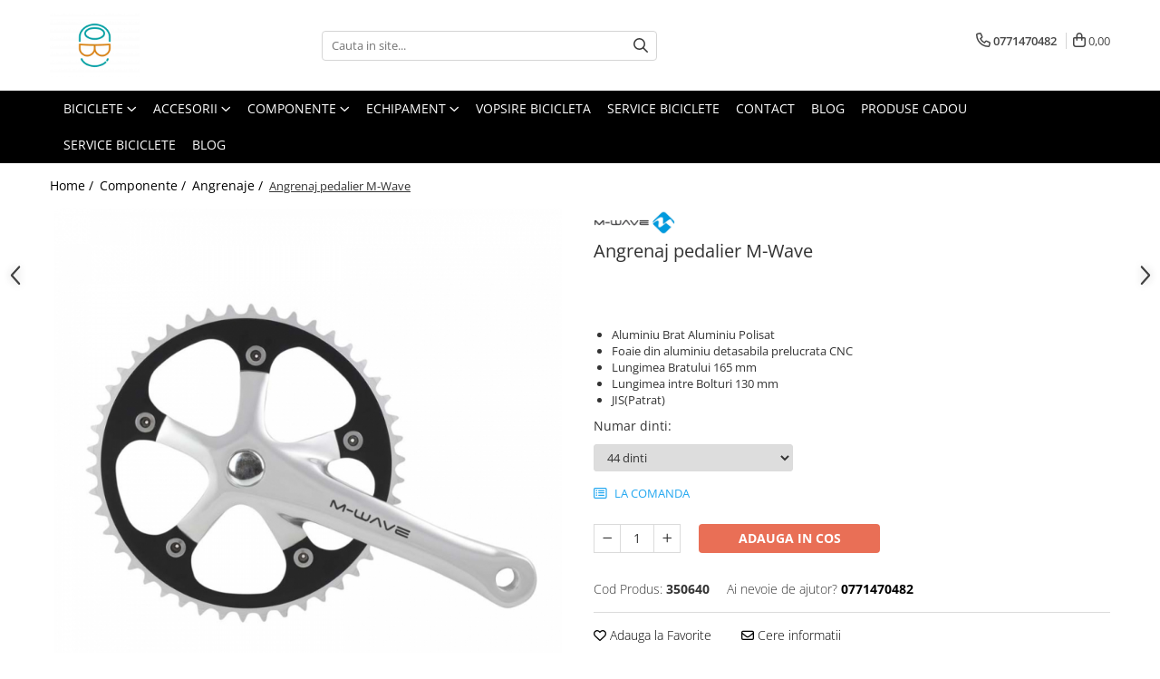

--- FILE ---
content_type: text/html; charset=UTF-8
request_url: https://www.cobibicycle.com/angrenaje/angrenaj-pedalier-44-dinti.html
body_size: 36269
content:
<!DOCTYPE html>

<html lang="ro-ro">

	<head>
		<meta charset="UTF-8">

		<script src="https://gomagcdn.ro/themes/fashion/js/lazysizes.min.js?v=10191338-4.243" async=""></script>

		<script>
			function g_js(callbk){typeof callbk === 'function' ? window.addEventListener("DOMContentLoaded", callbk, false) : false;}
		</script>

					<link rel="icon" sizes="48x48" href="https://gomagcdn.ro/domains/cobibicycle.com/files/favicon/favicon6572.png">
			<link rel="apple-touch-icon" sizes="180x180" href="https://gomagcdn.ro/domains/cobibicycle.com/files/favicon/favicon6572.png">
		
		<style>
			/*body.loading{overflow:hidden;}
			body.loading #wrapper{opacity: 0;visibility: hidden;}
			body #wrapper{opacity: 1;visibility: visible;transition:all .1s ease-out;}*/

			.main-header .main-menu{min-height:43px;}
			.-g-hide{visibility:hidden;opacity:0;}

					</style>
		
		<link rel="preconnect" href="https://gomagcdn.ro"><link rel="dns-prefetch" href="https://fonts.googleapis.com" /><link rel="dns-prefetch" href="https://fonts.gstatic.com" /><link rel="dns-prefetch" href="https://www.facebook.com" /><link rel="dns-prefetch" href="https://www.googletagmanager.com" /><link rel="dns-prefetch" href="https://www.google-analytics.com" /><link rel="dns-prefetch" href="https://googleads.g.doubleclick.net" />

					<link rel="preload" as="image" href="https://gomagcdn.ro/domains/cobibicycle.com/files/product/large/angrenaj-370-514168.jpg"   >
		
		<link rel="preload" href="https://gomagcdn.ro/themes/fashion/js/plugins.js?v=10191338-4.243" as="script">

		
					<link rel="preload" href="https://www.cobibicycle.com/theme/default.js?v=41591717386" as="script">
				
		<link rel="preload" href="https://gomagcdn.ro/themes/fashion/js/dev.js?v=10191338-4.243" as="script">

		
					<link rel="stylesheet" href="https://gomagcdn.ro/themes/fashion/css/main-min.css?v=10191338-4.243-1" data-values='{"blockScripts": "1"}'>
		
					<link rel="stylesheet" href="https://www.cobibicycle.com/theme/default.css?v=41591717386">
		
						<link rel="stylesheet" href="https://gomagcdn.ro/themes/fashion/css/dev-style.css?v=10191338-4.243-1">
		
		
		
		<link rel="alternate" hreflang="x-default" href="https://www.cobibicycle.com/componente/angrenaj-pedalier-44-dinti.html">
									<!-- Google Tag Manager -->
<script>(function(w,d,s,l,i){w[l]=w[l]||[];w[l].push({'gtm.start':
new Date().getTime(),event:'gtm.js'});var f=d.getElementsByTagName(s)[0],
j=d.createElement(s),dl=l!='dataLayer'?'&l='+l:'';j.async=true;j.src=
'https://www.googletagmanager.com/gtm.js?id='+i+dl;f.parentNode.insertBefore(j,f);
})(window,document,'script','dataLayer','GTM-PKLGDB2');</script>
<!-- End Google Tag Manager -->					
		<meta name="expires" content="never">
		<meta name="revisit-after" content="1 days">
					<meta name="author" content="Gomag">
				<title>Angrenaj pedalier 46 dinti</title>


					<meta name="robots" content="index,follow" />
						
		<meta name="description" content="Angrenaj pedalier 46 dinti">
		<meta class="viewport" name="viewport" content="width=device-width, initial-scale=1.0, user-scalable=no">
							<meta property="og:description" content="   Aluminiu Brat Aluminiu Polisat   Foaie din aluminiu detasabila prelucrata CNC   Lungimea Bratului 165 mm   Lungimea intre Bolturi 130 mm   JIS(Patrat)  "/>
							<meta property="og:image" content="https://gomagcdn.ro/domains/cobibicycle.com/files/product/large/angrenaj-370-514168.jpg"/>
															<link rel="canonical" href="https://www.cobibicycle.com/componente/angrenaj-pedalier-44-dinti.html" />
			<meta property="og:url" content="https://www.cobibicycle.com/componente/angrenaj-pedalier-44-dinti.html"/>
						
		<meta name="distribution" content="Global">
		<meta name="owner" content="www.cobibicycle.com">
		<meta name="publisher" content="www.cobibicycle.com">
		<meta name="rating" content="General">
		<meta name="copyright" content="Copyright www.cobibicycle.com 2026. All rights reserved">
		<link rel="search" href="https://www.cobibicycle.com/opensearch.ro.xml" type="application/opensearchdescription+xml" title="Cautare"/>

		
							<script src="https://gomagcdn.ro/themes/fashion/js/jquery-2.1.4.min.js"></script>
			<script defer src="https://gomagcdn.ro/themes/fashion/js/jquery.autocomplete.js?v=20181023"></script>
			<script src="https://gomagcdn.ro/themes/fashion/js/gomag.config.js?v=10191338-4.243"></script>
			<script src="https://gomagcdn.ro/themes/fashion/js/gomag.js?v=10191338-4.243"></script>
		
													<script>
	(function(i,s,o,g,r,a,m){i['GoogleAnalyticsObject']=r;i[r]=i[r]||function(){
	(i[r].q=i[r].q||[]).push(arguments)},i[r].l=1*new Date();a=s.createElement(o),
	m=s.getElementsByTagName(o)[0];a.async=1;a.src=g;m.parentNode.insertBefore(a,m)
	})(window,document,'script','//www.google-analytics.com/analytics.js','ga');
	ga('create', 'UA-167977252-1', 'auto');  // Replace with your property ID.

	ga('require', 'ec');
</script>
<script>
	$.Gomag.bind('Product/Add/To/Cart/After/Listing', function gaProductAddToCartL(event, data){
		if(data.product !== undefined){

			var gaProduct = false;

			if(typeof(gaProducts) != 'undefined' && gaProducts[data.product.id] != undefined)
			{
				var gaProduct = gaProducts[data.product.id];
			}
			if(gaProduct == false)
			{
				gaProduct = {};
				gaProduct.id =  data.product.id ;
				gaProduct.name =  data.product.sku ;
				gaProduct.category = data.product.category;
				gaProduct.brand = data.product.brand;

				var variant = [];
				if(data.product.versions && data.product.versions != undefined && data.product.versions[data.product.id] != undefined && data.product.versions[data.product.id]['attributes'] != undefined && data.product.versions[data.product.id]['attributes'])
				{

					$.each(data.product.versions[data.product.id]['attributes'], function(i, v){
						variant.push(v.value);
					})
				}


				gaProduct.variant = variant.join(',');
			}

			gaProduct.price = data.product.price;
			gaProduct.quantity = data.product.productQuantity;

			ga('ec:addProduct', gaProduct);
			ga('ec:setAction', 'add');
			ga('send', 'event', 'UX', 'click', 'add to cart');     // Send data using an event.

			window.dataLayer = window.dataLayer || [];
			dataLayer.push({
				'event': 'addToCart',
				'ecommerce': {
					'add': {
					  'products': [gaProduct]
					}
				}
			});

        }
	})
	$.Gomag.bind('Product/Add/To/Cart/After/Details', function gaProductAddToCartD(event, data){

		if(data.product !== undefined){

			var gaProduct = false;
			if(
				typeof(gaProducts) != 'undefined'
				&&
				gaProducts[data.product.id] != undefined
			)
			{
				var gaProduct = gaProducts[data.product.id];
			}
			if(gaProduct == false)
			{

				gaProduct = {};
				gaProduct.id =  data.product.id ;
				gaProduct.name =   data.product.sku ;
				gaProduct.category = data.product.category;
				gaProduct.brand = data.product.brand;
				var variant = [];
				if(data.product.versions && data.product.versions != undefined && data.product.versions[data.product.id] != undefined && data.product.versions[data.product.id]['attributes'] != undefined && data.product.versions[data.product.id]['attributes'])
				{

					$.each(data.product.versions[data.product.id]['attributes'], function(i, v){
						variant.push(v.value);
					})
				}


				gaProduct.variant = variant.join(',');
				gaProduct.price = data.product.price;

			}
			gaProduct.quantity = data.product.productQuantity;

			ga('ec:addProduct', gaProduct);
			ga('ec:setAction', 'add');
			ga('send', 'event', 'UX', 'click', 'add to cart');     // Send data using an event.

			window.dataLayer = window.dataLayer || [];
			dataLayer.push({
			  'event': 'addToCart',
			  'ecommerce': {
				'add': {
				  'products': [gaProduct]
				}
			  }
			});
        }

	})
	 $.Gomag.bind('Product/Remove/From/Cart', function gaProductRemovedFromCart(event, data){
		var envData = $.Gomag.getEnvData();
		var products = envData.products;

		if(data.data.product !== undefined && products[data.data.product] !== undefined){


			var dataProduct = products[data.data.product];
			gaProduct = {};
			gaProduct.id =  dataProduct.id ;

			gaProduct.name =   dataProduct.sku ;
			gaProduct.category = dataProduct.category;
			gaProduct.brand = dataProduct.brand;
			gaProduct.price = dataProduct.price;

			var variant = [];
			if(dataProduct['version'] != undefined && dataProduct['version'])
			{

				$.each(dataProduct['version'], function(i, v){
					variant.push(v.value);
				})
			}


			gaProduct.variant = variant.join(',');
			gaProduct.quantity = data.data.quantity;
			ga('ec:addProduct', gaProduct);
			ga('ec:setAction', 'remove');
			ga('send', 'event', 'UX', 'click', 'remove from cart');
			window.dataLayer = window.dataLayer || [];
			dataLayer.push({
				  'event': 'removeFromCart',
				  'ecommerce': {
					'remove': {                               // 'remove' actionFieldObject measures.
					  'products': [gaProduct]
					}
				  }
				});
        }

	});

	 $.Gomag.bind('Cart/Quantity/Update', function gaCartQuantityUpdate(event, data){
		var envData = $.Gomag.getEnvData();
		var products = envData.products;
		if(!data.data.finalQuantity || !data.data.initialQuantity)
		{
			return false;
		}
		var dataProduct = products[data.data.product];
		gaProduct = {};
		gaProduct.id =  dataProduct.id ;
		gaProduct.name =   dataProduct.sku ;
		gaProduct.category = dataProduct.category;
		gaProduct.brand = dataProduct.brand;
		gaProduct.price = dataProduct.price;
		var variant = [];
		if(dataProduct['version'] != undefined && dataProduct['version'])
		{

			$.each(dataProduct['version'], function(i, v){
				variant.push(v.value);
			})
		}
		gaProduct.variant = variant.join(',');
		var type = 'addToCart';

		if(parseFloat(data.data.initialQuantity) > parseFloat(data.data.finalQuantity))
		{
			var quantity = parseFloat(data.data.initialQuantity) - parseFloat(data.data.finalQuantity);
			gaProduct.quantity = quantity;

			ga('ec:addProduct', gaProduct);
			ga('ec:setAction', 'remove');
			ga('send', 'event', 'UX', 'click', 'remove from cart');
			window.dataLayer = window.dataLayer || [];
			dataLayer.push({
				  'event': 'removeFromCart',
				  'ecommerce': {
					'remove': {                               // 'remove' actionFieldObject measures.
					  'products': [gaProduct]
					}
				  }
				});
		}
		else if(parseFloat(data.data.initialQuantity) < parseFloat(data.data.finalQuantity))
		{
			var quantity = parseFloat(data.data.finalQuantity) - parseFloat(data.data.initialQuantity);
			gaProduct.quantity = quantity;

			ga('ec:addProduct', gaProduct);
			ga('ec:setAction', 'add');
			ga('send', 'event', 'UX', 'click', 'add to cart');     // Send data using an event.

			window.dataLayer = window.dataLayer || [];
			dataLayer.push({
			  'event': 'addToCart',
			  'ecommerce': {
				'add': {
				  'products': [gaProduct]
				}
			  }
			});
		}

	});
$.Gomag.bind('Product/Box/Click', function enhancedAnalytics(queue){
		$.Gomag.asyncClickBlock(queue);
		if(
			typeof(gaProducts) != 'undefined'
			&&
			gaProducts[queue.data.product] != undefined
		)
		{
			var clickProduct = gaProducts[queue.data.product];
		}
		else
		{
			var clickProduct = {};
			var productId = queue.data.product;

			var envData = $.Gomag.getEnvData();
			var products = envData.products;

			if(products[productId] !== undefined){

				var dataProduct = products[productId];

				clickProduct.list = 'homepage';
				clickProduct.position = '0';
				clickProduct.name =  dataProduct.sku ;
				clickProduct.id = dataProduct.id;
				clickProduct.price = dataProduct.price;
				clickProduct.brand = dataProduct.brand;
				clickProduct.category = dataProduct.category;
				clickProduct.variant = '';
			}
		}
		window.dataLayer = window.dataLayer || [];

		dataLayer.push({
			'event': 'productClick',
			'ecommerce': {
			  'click': {
				'actionField': {'list': 'Search'},      // Optional list property.
				'products': [clickProduct]
			   }
			 },
			 'eventCallback': function() {
			   return false;
			 }
		  });

		ga('ec:addProduct', clickProduct);
		ga('ec:setAction', 'click', {list: 'Search'});

		  // Send click with an event, then send user to product page.
		  ga('send', 'event', 'UX', 'click', 'Results', {
			useBeacon: true,
			hitCallback: function() {
				$.Gomag.asyncClickComplete(queue);
			},
			hitCallbackFail: function()
			{
				$.Gomag.asyncClickComplete(queue);
			}
		  });
		setTimeout(function(){ $.Gomag.asyncClickComplete(queue);}, 200);
	});
</script>
<script>
function gmsc(name, value)
{
	if(value != undefined && value)
	{
		var expires = new Date();
		expires.setTime(expires.getTime() + parseInt(3600*24*1000*90));
		document.cookie = encodeURIComponent(name) + "=" + encodeURIComponent(value) + '; expires='+ expires.toUTCString() + "; path=/";
	}
}
let gmqs = window.location.search;
let gmup = new URLSearchParams(gmqs);
gmsc('g_sc', gmup.get('shop_campaign'));
gmsc('shop_utm_campaign', gmup.get('utm_campaign'));
gmsc('shop_utm_medium', gmup.get('utm_medium'));
gmsc('shop_utm_source', gmup.get('utm_source'));
</script>
	<script type="text/javascript">
		(function(){
		ra_key = "XMJKBNFMYIJPF9";
		var ra = document.createElement("script"); ra.type ="text/javascript"; ra.async = true; ra.src = ("https:" ==
		document.location.protocol ? "https://" : "http://") + "tracking.retargeting.biz/v3/rajs/" + ra_key + ".js";
		var s = document.getElementsByTagName("script")[0]; s.parentNode.insertBefore(ra,s);})();
		var _ra = _ra || {};
	
	</script>
 						
		
	</head>

	<body class="" style="">

		<script >
			function _addCss(url, attribute, value, loaded){
				var _s = document.createElement('link');
				_s.rel = 'stylesheet';
				_s.href = url;
				_s.type = 'text/css';
				if(attribute)
				{
					_s.setAttribute(attribute, value)
				}
				if(loaded){
					_s.onload = function(){
						var dom = document.getElementsByTagName('body')[0];
						//dom.classList.remove('loading');
					}
				}
				var _st = document.getElementsByTagName('link')[0];
				_st.parentNode.insertBefore(_s, _st);
			}
			//_addCss('https://fonts.googleapis.com/css2?family=Open+Sans:ital,wght@0,300;0,400;0,600;0,700;1,300;1,400&display=swap');
			_addCss('https://gomagcdn.ro/themes/_fonts/Open-Sans.css');

		</script>
		<script>
				/*setTimeout(
				  function()
				  {
				   document.getElementsByTagName('body')[0].classList.remove('loading');
				  }, 1000);*/
		</script>
									<script>
	
	$(document).ready(function(){
	
	$.Gomag.bind('Product/Add/To/Cart/After/Details', function _raProductAddToCartD(event, data){
		
		if(data.product !== undefined){
			_ra.addToCart(data.product.parent, data.product.productQuantity, false, function(){});
        }
		
	})
		
	});
				
		
</script>
<script>
	$(document).ready(function(){
		
		$('.addToWishlist').on('click', function() {
			
			_ra.addToWishlist(370, function(){});
			
		})
	});		
</script>	<script>
		$(document).ready(function(){
			
			$('.__retargetingImageThumbSelector').on('click', function() {
				//var product_id = $(this).attr("data-id");
				
				_ra.clickImage(370, function(){});
			});
				
			$(document).on('mouseHoverZoom', '.zoomContainer', function() {
				
				_ra.clickImage(370, function(){});
				
			});
		});		
	</script>
	<script>
	function facebookLike()
	{
		_ra.likeFacebook(370, function(){});
	}
</script>
	<script>
	_ra.sendProductInfo = {
		'id': 370,
		'name': 'Angrenaj pedalier M-Wave',
		'url': 'https://www.cobibicycle.com/componente/angrenaj-pedalier-44-dinti.html',
		'img': 'https://gomagcdn.ro/domains/cobibicycle.com/files/product/medium/angrenaj-370-514168.jpg',
		'price': 215,
		'promo': 0,
					'brand': {
				'id': 1,
				'name': 'M-Wave'
			},
				'category':
		[{
                "id": 1,
                "name": "Componente",
                "parent": false,
                "breadcrumb":
								[]
			        }],
        "inventory": {
            "variations": true,
            "stock": {
													"350630": true,														"350640": true									            }
        }
	};

	$(document).ready(function() {
		if (_ra.ready !== undefined) {
			_ra.sendProduct(_ra.sendProductInfo);
		}
	});
</script>
<script>	
	$(document).ready(function(){
		$(document).on('click', '.product-remove', function() {
			var productId = $(this).attr("data-product");
			var productQty = $(this).attr("data-qty");
			
			_ra.removeFromCart(productId, productQty, false, function() {
				//console.log("Product removed from cart"); // un callback
            });
			
		})
	});		
	
	$(document).ready(function(){
		$(document).on('click', '.remove', function() {
			var productId = $(this).attr("data-product");
			var productQty = $(this).attr("data-qty");
			
			_ra.removeFromCart(productId, productQty, false, function() {
				//console.log("Product removed from cart"); // un callback
            });
			
		})
	});		
	
</script>
<!-- Google Tag Manager (noscript) -->
<noscript><iframe src="https://www.googletagmanager.com/ns.html?id=GTM-PKLGDB2"
height="0" width="0" style="display:none;visibility:hidden"></iframe></noscript>
<!-- End Google Tag Manager (noscript) -->					
		
		<div id="wrapper">
			<!-- BLOCK:638b866dcc4278cd7728522657cac3bc start -->
<div id="_cartSummary" class="hide"></div>

<script >
	$(document).ready(function() {

		$(document).on('keypress', '.-g-input-loader', function(){
			$(this).addClass('-g-input-loading');
		})

		$.Gomag.bind('Product/Add/To/Cart/After', function(eventResponse, properties)
		{
									var data = JSON.parse(properties.data);
			$('.q-cart').html(data.quantity);
			if(parseFloat(data.quantity) > 0)
			{
				$('.q-cart').removeClass('hide');
			}
			else
			{
				$('.q-cart').addClass('hide');
			}
			$('.cartPrice').html(data.subtotal + ' ' + data.currency);
			$('.cartProductCount').html(data.quantity);


		})
		$('#_cartSummary').on('updateCart', function(event, cart) {
			var t = $(this);

			$.get('https://www.cobibicycle.com/cart-update', {
				cart: cart
			}, function(data) {

				$('.q-cart').html(data.quantity);
				if(parseFloat(data.quantity) > 0)
				{
					$('.q-cart').removeClass('hide');
				}
				else
				{
					$('.q-cart').addClass('hide');
				}
				$('.cartPrice').html(data.subtotal + ' ' + data.currency);
				$('.cartProductCount').html(data.quantity);
			}, 'json');
			window.ga = window.ga || function() {
				(ga.q = ga.q || []).push(arguments)
			};
			ga('send', 'event', 'Buton', 'Click', 'Adauga_Cos');
		});

		if(window.gtag_report_conversion) {
			$(document).on("click", 'li.phone-m', function() {
				var phoneNo = $('li.phone-m').children( "a").attr('href');
				gtag_report_conversion(phoneNo);
			});

		}

	});
</script>



<header class="main-header container-bg clearfix" data-block="headerBlock">
	<div class="discount-tape container-h full -g-hide" id="_gomagHellobar"></div>

		
	<div class="top-head-bg container-h full">

		<div class="top-head container-h">
			<div class="row">
				<div class="col-md-3 col-sm-3 col-xs-5 logo-h">
					
	<a href="https://www.cobibicycle.com" id="logo" data-pageId="2">
		<img src="https://gomagcdn.ro/domains/cobibicycle.com/files/company/logo1216.png" fetchpriority="high" class="img-responsive" alt="COBI Bicycle" title="COBI Bicycle" width="200" height="50" style="width:auto;">
	</a>
				</div>
				<div class="col-md-4 col-sm-4 col-xs-7 main search-form-box">
					
<form name="search-form" class="search-form" action="https://www.cobibicycle.com/produse" id="_searchFormMainHeader">

	<input id="_autocompleteSearchMainHeader" name="c" class="input-placeholder -g-input-loader" type="text" placeholder="Cauta in site..." aria-label="Search"  value="">
	<button id="_doSearch" class="search-button" aria-hidden="true">
		<i class="fa fa-search" aria-hidden="true"></i>
	</button>

				<script >
			$(document).ready(function() {

				$('#_autocompleteSearchMainHeader').autocomplete({
					serviceUrl: 'https://www.cobibicycle.com/autocomplete',
					minChars: 2,
					deferRequestBy: 700,
					appendTo: '#_searchFormMainHeader',
					width: parseInt($('#_doSearch').offset().left) - parseInt($('#_autocompleteSearchMainHeader').offset().left),
					formatResult: function(suggestion, currentValue) {
						return suggestion.value;
					},
					onSelect: function(suggestion) {
						$(this).val(suggestion.data);
					},
					onSearchComplete: function(suggestion) {
						$(this).removeClass('-g-input-loading');
					}
				});
				$(document).on('click', '#_doSearch', function(e){
					e.preventDefault();
					if($('#_autocompleteSearchMainHeader').val() != '')
					{
						$('#_searchFormMainHeader').submit();
					}
				})
			});
		</script>
	

</form>
				</div>
				<div class="col-md-5 col-sm-5 acount-section">
					
<ul>
	<li class="search-m hide">
		<a href="#" class="-g-no-url" aria-label="Cauta in site..." data-pageId="">
			<i class="fa fa-search search-open" aria-hidden="true"></i>
			<i style="display:none" class="fa fa-times search-close" aria-hidden="true"></i>
		</a>
	</li>
	<li class="-g-user-icon -g-user-icon-empty">
			
	</li>
	
				<li class="contact-header">
			<a href="tel:0771470482" aria-label="Contacteaza-ne" data-pageId="3">
				<i class="fa fa-phone" aria-hidden="true"></i>
								<span>0771470482</span>
			</a>
		</li>
			<li class="wishlist-header hide">
		<a href="https://www.cobibicycle.com/wishlist" aria-label="Wishlist" data-pageId="28">
			<span class="-g-wishlist-product-count -g-hide"></span>
			<i class="fa fa-heart-o" aria-hidden="true"></i>
			<span class="">Favorite</span>
		</a>
	</li>
	<li class="cart-header-btn cart">
		<a class="cart-drop _showCartHeader" href="https://www.cobibicycle.com/cos-de-cumparaturi" aria-label="Cos de cumparaturi">
			<span class="q-cart hide">0</span>
			<i class="fa fa-shopping-bag" aria-hidden="true"></i>
			<span class="count cartPrice">0,00
				
			</span>
		</a>
					<div class="cart-dd  _cartShow cart-closed"></div>
			</li>

	</ul>

	<script>
		$(document).ready(function() {
			//Cart
							$('.cart').mouseenter(function() {
					$.Gomag.showCartSummary('div._cartShow');
				}).mouseleave(function() {
					$.Gomag.hideCartSummary('div._cartShow');
					$('div._cartShow').removeClass('cart-open');
				});
						$(document).on('click', '.dropdown-toggle', function() {
				window.location = $(this).attr('href');
			})
		})
	</script>

				</div>
			</div>
		</div>
	</div>


<div id="navigation">
	<nav id="main-menu" class="main-menu container-h full clearfix">
		<a href="#" class="menu-trg -g-no-url" title="Produse">
			<span>&nbsp;</span>
		</a>
		
<div class="container-h nav-menu-hh clearfix">

	<!-- BASE MENU -->
	<ul class="
			nav-menu base-menu container-h
			
			
		">

		

			
		<li class="menu-drop __GomagMM ">
							<a
					href="https://www.cobibicycle.com/biciclete"
					class="  "
					rel="  "
					
					title="Biciclete"
					data-Gomag=''
					data-block-name="mainMenuD0"
					data-pageId= "84"
					data-block="mainMenuD">
											<span class="list">Biciclete</span>
						<i class="fa fa-angle-down"></i>
				</a>

									<div class="menu-dd">
										<ul class="drop-list clearfix w100">
																																						<li class="fl">
										<div class="col">
											<p class="title">
												<a
												href="https://www.cobibicycle.com/pliabile"
												class="title    "
												rel="  "
												
												title="Pliabile"
												data-Gomag=''
												data-block-name="mainMenuD1"
												data-block="mainMenuD"
												data-pageId= "84"
												>
																										Pliabile
												</a>
											</p>
																						
										</div>
									</li>
																																<li class="fl">
										<div class="col">
											<p class="title">
												<a
												href="https://www.cobibicycle.com/copii"
												class="title    "
												rel="  "
												
												title="Copii"
												data-Gomag=''
												data-block-name="mainMenuD1"
												data-block="mainMenuD"
												data-pageId= "84"
												>
																										Copii
												</a>
											</p>
																						
										</div>
									</li>
																																<li class="fl">
										<div class="col">
											<p class="title">
												<a
												href="https://www.cobibicycle.com/e-bike"
												class="title    "
												rel="  "
												
												title="E-Bike"
												data-Gomag=''
												data-block-name="mainMenuD1"
												data-block="mainMenuD"
												data-pageId= "84"
												>
																										E-Bike
												</a>
											</p>
																						
										</div>
									</li>
																																<li class="fl">
										<div class="col">
											<p class="title">
												<a
												href="https://www.cobibicycle.com/mtb"
												class="title    "
												rel="  "
												
												title="MTB"
												data-Gomag=''
												data-block-name="mainMenuD1"
												data-block="mainMenuD"
												data-pageId= "84"
												>
																										MTB
												</a>
											</p>
																						
										</div>
									</li>
																																<li class="fl">
										<div class="col">
											<p class="title">
												<a
												href="https://www.cobibicycle.com/oras"
												class="title    "
												rel="  "
												
												title="Oras"
												data-Gomag=''
												data-block-name="mainMenuD1"
												data-block="mainMenuD"
												data-pageId= "84"
												>
																										Oras
												</a>
											</p>
																						
										</div>
									</li>
																																<li class="fl">
										<div class="col">
											<p class="title">
												<a
												href="https://www.cobibicycle.com/cursiere"
												class="title    "
												rel="  "
												
												title="Sosea-Gravel"
												data-Gomag=''
												data-block-name="mainMenuD1"
												data-block="mainMenuD"
												data-pageId= "84"
												>
																										Sosea-Gravel
												</a>
											</p>
																						
										</div>
									</li>
																																<li class="fl">
										<div class="col">
											<p class="title">
												<a
												href="https://www.cobibicycle.com/trekking"
												class="title    "
												rel="  "
												
												title="Trekking"
												data-Gomag=''
												data-block-name="mainMenuD1"
												data-block="mainMenuD"
												data-pageId= "84"
												>
																										Trekking
												</a>
											</p>
																						
										</div>
									</li>
																													</ul>
																	</div>
									
		</li>
		
		<li class="menu-drop __GomagMM ">
							<a
					href="https://www.cobibicycle.com/accesorii"
					class="  "
					rel="  "
					
					title="Accesorii"
					data-Gomag=''
					data-block-name="mainMenuD0"
					data-pageId= "84"
					data-block="mainMenuD">
											<span class="list">Accesorii</span>
						<i class="fa fa-angle-down"></i>
				</a>

									<div class="menu-dd">
										<ul class="drop-list clearfix w100">
																																						<li class="fl">
										<div class="col">
											<p class="title">
												<a
												href="https://www.cobibicycle.com/accesorii-telefon"
												class="title    "
												rel="  "
												
												title="Accesorii telefon"
												data-Gomag=''
												data-block-name="mainMenuD1"
												data-block="mainMenuD"
												data-pageId= "84"
												>
																										Accesorii telefon
												</a>
											</p>
																						
										</div>
									</li>
																																<li class="fl">
										<div class="col">
											<p class="title">
												<a
												href="https://www.cobibicycle.com/antifurturi"
												class="title    "
												rel="  "
												
												title="Antifurturi"
												data-Gomag=''
												data-block-name="mainMenuD1"
												data-block="mainMenuD"
												data-pageId= "84"
												>
																										Antifurturi
												</a>
											</p>
																						
										</div>
									</li>
																																<li class="fl">
										<div class="col">
											<p class="title">
												<a
												href="https://www.cobibicycle.com/aparatori"
												class="title    "
												rel="  "
												
												title="Aparatori"
												data-Gomag=''
												data-block-name="mainMenuD1"
												data-block="mainMenuD"
												data-pageId= "84"
												>
																										Aparatori
												</a>
											</p>
																						
										</div>
									</li>
																																<li class="fl">
										<div class="col">
											<p class="title">
												<a
												href="https://www.cobibicycle.com/bidoane-si-suporti"
												class="title    "
												rel="  "
												
												title="Bidoane si suporti"
												data-Gomag=''
												data-block-name="mainMenuD1"
												data-block="mainMenuD"
												data-pageId= "84"
												>
																										Bidoane si suporti
												</a>
											</p>
																						
										</div>
									</li>
																																<li class="fl">
										<div class="col">
											<p class="title">
												<a
												href="https://www.cobibicycle.com/cosuri"
												class="title    "
												rel="  "
												
												title="Cosuri"
												data-Gomag=''
												data-block-name="mainMenuD1"
												data-block="mainMenuD"
												data-pageId= "84"
												>
																										Cosuri
												</a>
											</p>
																						
										</div>
									</li>
																																<li class="fl">
										<div class="col">
											<p class="title">
												<a
												href="https://www.cobibicycle.com/cricuri"
												class="title    "
												rel="  "
												
												title="Cricuri"
												data-Gomag=''
												data-block-name="mainMenuD1"
												data-block="mainMenuD"
												data-pageId= "84"
												>
																										Cricuri
												</a>
											</p>
																						
										</div>
									</li>
																																<li class="fl">
										<div class="col">
											<p class="title">
												<a
												href="https://www.cobibicycle.com/intretinere-si-scule"
												class="title    "
												rel="  "
												
												title="Intretinere si scule"
												data-Gomag=''
												data-block-name="mainMenuD1"
												data-block="mainMenuD"
												data-pageId= "84"
												>
																										Intretinere si scule
												</a>
											</p>
																						
										</div>
									</li>
																																<li class="fl">
										<div class="col">
											<p class="title">
												<a
												href="https://www.cobibicycle.com/kilometraje"
												class="title    "
												rel="  "
												
												title="Kilometraje"
												data-Gomag=''
												data-block-name="mainMenuD1"
												data-block="mainMenuD"
												data-pageId= "84"
												>
																										Kilometraje
												</a>
											</p>
																						
										</div>
									</li>
																																<li class="fl">
										<div class="col">
											<p class="title">
												<a
												href="https://www.cobibicycle.com/lumini"
												class="title    "
												rel="  "
												
												title="Lumini"
												data-Gomag=''
												data-block-name="mainMenuD1"
												data-block="mainMenuD"
												data-pageId= "84"
												>
																										Lumini
												</a>
											</p>
																						
										</div>
									</li>
																																<li class="fl">
										<div class="col">
											<p class="title">
												<a
												href="https://www.cobibicycle.com/oglinzi"
												class="title    "
												rel="  "
												
												title="Oglinzi"
												data-Gomag=''
												data-block-name="mainMenuD1"
												data-block="mainMenuD"
												data-pageId= "84"
												>
																										Oglinzi
												</a>
											</p>
																						
										</div>
									</li>
																																<li class="fl">
										<div class="col">
											<p class="title">
												<a
												href="https://www.cobibicycle.com/pompe"
												class="title    "
												rel="  "
												
												title="Pompe"
												data-Gomag=''
												data-block-name="mainMenuD1"
												data-block="mainMenuD"
												data-pageId= "84"
												>
																										Pompe
												</a>
											</p>
																						
										</div>
									</li>
																																<li class="fl">
										<div class="col">
											<p class="title">
												<a
												href="https://www.cobibicycle.com/portbagaje"
												class="title    "
												rel="  "
												
												title="Portbagaje"
												data-Gomag=''
												data-block-name="mainMenuD1"
												data-block="mainMenuD"
												data-pageId= "84"
												>
																										Portbagaje
												</a>
											</p>
																						
										</div>
									</li>
																																<li class="fl">
										<div class="col">
											<p class="title">
												<a
												href="https://www.cobibicycle.com/reflectorizante"
												class="title    "
												rel="  "
												
												title="Reflectorizante"
												data-Gomag=''
												data-block-name="mainMenuD1"
												data-block="mainMenuD"
												data-pageId= "84"
												>
																										Reflectorizante
												</a>
											</p>
																						
										</div>
									</li>
																																<li class="fl">
										<div class="col">
											<p class="title">
												<a
												href="https://www.cobibicycle.com/roti-ajutatoare"
												class="title    "
												rel="  "
												
												title="Roti ajutatoare"
												data-Gomag=''
												data-block-name="mainMenuD1"
												data-block="mainMenuD"
												data-pageId= "84"
												>
																										Roti ajutatoare
												</a>
											</p>
																						
										</div>
									</li>
																																<li class="fl">
										<div class="col">
											<p class="title">
												<a
												href="https://www.cobibicycle.com/sonerii"
												class="title    "
												rel="  "
												
												title="Sonerii"
												data-Gomag=''
												data-block-name="mainMenuD1"
												data-block="mainMenuD"
												data-pageId= "84"
												>
																										Sonerii
												</a>
											</p>
																						
										</div>
									</li>
																																<li class="fl">
										<div class="col">
											<p class="title">
												<a
												href="https://www.cobibicycle.com/stickere"
												class="title    "
												rel="  "
												
												title="Stickere"
												data-Gomag=''
												data-block-name="mainMenuD1"
												data-block="mainMenuD"
												data-pageId= "84"
												>
																										Stickere
												</a>
											</p>
																						
										</div>
									</li>
																																<li class="fl">
										<div class="col">
											<p class="title">
												<a
												href="https://www.cobibicycle.com/suporturi-auto"
												class="title    "
												rel="  "
												
												title="Suporturi auto"
												data-Gomag=''
												data-block-name="mainMenuD1"
												data-block="mainMenuD"
												data-pageId= "84"
												>
																										Suporturi auto
												</a>
											</p>
																						
										</div>
									</li>
																													</ul>
																	</div>
									
		</li>
		
		<li class="menu-drop __GomagMM ">
							<a
					href="https://www.cobibicycle.com/componente"
					class="  "
					rel="  "
					
					title="Componente"
					data-Gomag=''
					data-block-name="mainMenuD0"
					data-pageId= "84"
					data-block="mainMenuD">
											<span class="list">Componente</span>
						<i class="fa fa-angle-down"></i>
				</a>

									<div class="menu-dd">
										<ul class="drop-list clearfix w100">
																																						<li class="fl">
										<div class="col">
											<p class="title">
												<a
												href="https://www.cobibicycle.com/angrenaje"
												class="title    "
												rel="  "
												
												title="Angrenaje"
												data-Gomag=''
												data-block-name="mainMenuD1"
												data-block="mainMenuD"
												data-pageId= "84"
												>
																										Angrenaje
												</a>
											</p>
																						
										</div>
									</li>
																																<li class="fl">
										<div class="col">
											<p class="title">
												<a
												href="https://www.cobibicycle.com/anvelope"
												class="title    "
												rel="  "
												
												title="Anvelope"
												data-Gomag=''
												data-block-name="mainMenuD1"
												data-block="mainMenuD"
												data-pageId= "84"
												>
																										Anvelope
												</a>
											</p>
																						
										</div>
									</li>
																																<li class="fl">
										<div class="col">
											<p class="title">
												<a
												href="https://www.cobibicycle.com/butuci"
												class="title    "
												rel="  "
												
												title="Butuci"
												data-Gomag=''
												data-block-name="mainMenuD1"
												data-block="mainMenuD"
												data-pageId= "84"
												>
																										Butuci
												</a>
											</p>
																						
										</div>
									</li>
																																<li class="fl">
										<div class="col">
											<p class="title">
												<a
												href="https://www.cobibicycle.com/butuci-pedalieri"
												class="title    "
												rel="  "
												
												title="Butuci pedalieri"
												data-Gomag=''
												data-block-name="mainMenuD1"
												data-block="mainMenuD"
												data-pageId= "84"
												>
																										Butuci pedalieri
												</a>
											</p>
																						
										</div>
									</li>
																																<li class="fl">
										<div class="col">
											<p class="title">
												<a
												href="https://www.cobibicycle.com/cabluri-si-camasi"
												class="title    "
												rel="  "
												
												title="Cabluri si camasi"
												data-Gomag=''
												data-block-name="mainMenuD1"
												data-block="mainMenuD"
												data-pageId= "84"
												>
																										Cabluri si camasi
												</a>
											</p>
																						
										</div>
									</li>
																																<li class="fl">
										<div class="col">
											<p class="title">
												<a
												href="https://www.cobibicycle.com/cadre"
												class="title    "
												rel="  "
												
												title="Cadre"
												data-Gomag=''
												data-block-name="mainMenuD1"
												data-block="mainMenuD"
												data-pageId= "84"
												>
																										Cadre
												</a>
											</p>
																						
										</div>
									</li>
																																<li class="fl">
										<div class="col">
											<p class="title">
												<a
												href="https://www.cobibicycle.com/camere"
												class="title    "
												rel="  "
												
												title="Camere"
												data-Gomag=''
												data-block-name="mainMenuD1"
												data-block="mainMenuD"
												data-pageId= "84"
												>
																										Camere
												</a>
											</p>
																						
										</div>
									</li>
																																<li class="fl">
										<div class="col">
											<p class="title">
												<a
												href="https://www.cobibicycle.com/cuvete"
												class="title    "
												rel="  "
												
												title="Cuvete"
												data-Gomag=''
												data-block-name="mainMenuD1"
												data-block="mainMenuD"
												data-pageId= "84"
												>
																										Cuvete
												</a>
											</p>
																						
										</div>
									</li>
																																<li class="fl">
										<div class="col">
											<p class="title">
												<a
												href="https://www.cobibicycle.com/frane"
												class="title    "
												rel="  "
												
												title="Frane"
												data-Gomag=''
												data-block-name="mainMenuD1"
												data-block="mainMenuD"
												data-pageId= "84"
												>
																										Frane
												</a>
											</p>
																						
										</div>
									</li>
																																<li class="fl">
										<div class="col">
											<p class="title">
												<a
												href="https://www.cobibicycle.com/furci"
												class="title    "
												rel="  "
												
												title="Furci"
												data-Gomag=''
												data-block-name="mainMenuD1"
												data-block="mainMenuD"
												data-pageId= "84"
												>
																										Furci
												</a>
											</p>
																						
										</div>
									</li>
																																<li class="fl">
										<div class="col">
											<p class="title">
												<a
												href="https://www.cobibicycle.com/ghidoane"
												class="title    "
												rel="  "
												
												title="Ghidoane"
												data-Gomag=''
												data-block-name="mainMenuD1"
												data-block="mainMenuD"
												data-pageId= "84"
												>
																										Ghidoane
												</a>
											</p>
																						
										</div>
									</li>
																																<li class="fl">
										<div class="col">
											<p class="title">
												<a
												href="https://www.cobibicycle.com/jante"
												class="title    "
												rel="  "
												
												title="Jante"
												data-Gomag=''
												data-block-name="mainMenuD1"
												data-block="mainMenuD"
												data-pageId= "84"
												>
																										Jante
												</a>
											</p>
																						
										</div>
									</li>
																																<li class="fl">
										<div class="col">
											<p class="title">
												<a
												href="https://www.cobibicycle.com/lanturi"
												class="title    "
												rel="  "
												
												title="Lanturi"
												data-Gomag=''
												data-block-name="mainMenuD1"
												data-block="mainMenuD"
												data-pageId= "84"
												>
																										Lanturi
												</a>
											</p>
																						
										</div>
									</li>
																																<li class="fl">
										<div class="col">
											<p class="title">
												<a
												href="https://www.cobibicycle.com/manete-schimbator"
												class="title    "
												rel="  "
												
												title="Manete schimbator"
												data-Gomag=''
												data-block-name="mainMenuD1"
												data-block="mainMenuD"
												data-pageId= "84"
												>
																										Manete schimbator
												</a>
											</p>
																						
										</div>
									</li>
																																<li class="fl">
										<div class="col">
											<p class="title">
												<a
												href="https://www.cobibicycle.com/mansoane-amp-ghidoline"
												class="title    "
												rel="  "
												
												title="Mansoane & Ghidoline"
												data-Gomag=''
												data-block-name="mainMenuD1"
												data-block="mainMenuD"
												data-pageId= "84"
												>
																										Mansoane &amp; Ghidoline
												</a>
											</p>
																						
										</div>
									</li>
																																<li class="fl">
										<div class="col">
											<p class="title">
												<a
												href="https://www.cobibicycle.com/pedale"
												class="title    "
												rel="  "
												
												title="Pedale"
												data-Gomag=''
												data-block-name="mainMenuD1"
												data-block="mainMenuD"
												data-pageId= "84"
												>
																										Pedale
												</a>
											</p>
																						
										</div>
									</li>
																																<li class="fl">
										<div class="col">
											<p class="title">
												<a
												href="https://www.cobibicycle.com/pinioane"
												class="title    "
												rel="  "
												
												title="Pinioane"
												data-Gomag=''
												data-block-name="mainMenuD1"
												data-block="mainMenuD"
												data-pageId= "84"
												>
																										Pinioane
												</a>
											</p>
																						
										</div>
									</li>
																																<li class="fl">
										<div class="col">
											<p class="title">
												<a
												href="https://www.cobibicycle.com/pipe"
												class="title    "
												rel="  "
												
												title="Pipe"
												data-Gomag=''
												data-block-name="mainMenuD1"
												data-block="mainMenuD"
												data-pageId= "84"
												>
																										Pipe
												</a>
											</p>
																						
										</div>
									</li>
																																<li class="fl">
										<div class="col">
											<p class="title">
												<a
												href="https://www.cobibicycle.com/roti"
												class="title    "
												rel="  "
												
												title="Roti"
												data-Gomag=''
												data-block-name="mainMenuD1"
												data-block="mainMenuD"
												data-pageId= "84"
												>
																										Roti
												</a>
											</p>
																						
										</div>
									</li>
																																<li class="fl">
										<div class="col">
											<p class="title">
												<a
												href="https://www.cobibicycle.com/rulmenti"
												class="title    "
												rel="  "
												
												title="Rulmenti"
												data-Gomag=''
												data-block-name="mainMenuD1"
												data-block="mainMenuD"
												data-pageId= "84"
												>
																										Rulmenti
												</a>
											</p>
																						
										</div>
									</li>
																																<li class="fl">
										<div class="col">
											<p class="title">
												<a
												href="https://www.cobibicycle.com/saboti-si-placute"
												class="title    "
												rel="  "
												
												title="Saboti si placute"
												data-Gomag=''
												data-block-name="mainMenuD1"
												data-block="mainMenuD"
												data-pageId= "84"
												>
																										Saboti si placute
												</a>
											</p>
																						
										</div>
									</li>
																																<li class="fl">
										<div class="col">
											<p class="title">
												<a
												href="https://www.cobibicycle.com/schimbatoare-fata"
												class="title    "
												rel="  "
												
												title="Schimbatoare fata"
												data-Gomag=''
												data-block-name="mainMenuD1"
												data-block="mainMenuD"
												data-pageId= "84"
												>
																										Schimbatoare fata
												</a>
											</p>
																						
										</div>
									</li>
																																<li class="fl">
										<div class="col">
											<p class="title">
												<a
												href="https://www.cobibicycle.com/schimbatoare"
												class="title    "
												rel="  "
												
												title="Schimbatoare si accesorii"
												data-Gomag=''
												data-block-name="mainMenuD1"
												data-block="mainMenuD"
												data-pageId= "84"
												>
																										Schimbatoare si accesorii
												</a>
											</p>
																						
										</div>
									</li>
																																<li class="fl">
										<div class="col">
											<p class="title">
												<a
												href="https://www.cobibicycle.com/sei"
												class="title    "
												rel="  "
												
												title="Sei"
												data-Gomag=''
												data-block-name="mainMenuD1"
												data-block="mainMenuD"
												data-pageId= "84"
												>
																										Sei
												</a>
											</p>
																						
										</div>
									</li>
																																<li class="fl">
										<div class="col">
											<p class="title">
												<a
												href="https://www.cobibicycle.com/tije"
												class="title    "
												rel="  "
												
												title="Tije"
												data-Gomag=''
												data-block-name="mainMenuD1"
												data-block="mainMenuD"
												data-pageId= "84"
												>
																										Tije
												</a>
											</p>
																						
										</div>
									</li>
																													</ul>
																	</div>
									
		</li>
		
		<li class="menu-drop __GomagMM ">
							<a
					href="https://www.cobibicycle.com/echipament"
					class="  "
					rel="  "
					
					title="Echipament"
					data-Gomag=''
					data-block-name="mainMenuD0"
					data-pageId= "84"
					data-block="mainMenuD">
											<span class="list">Echipament</span>
						<i class="fa fa-angle-down"></i>
				</a>

									<div class="menu-dd">
										<ul class="drop-list clearfix w100">
																																						<li class="fl">
										<div class="col">
											<p class="title">
												<a
												href="https://www.cobibicycle.com/borsete-si-genti"
												class="title    "
												rel="  "
												
												title="Borsete si genti"
												data-Gomag=''
												data-block-name="mainMenuD1"
												data-block="mainMenuD"
												data-pageId= "84"
												>
																										Borsete si genti
												</a>
											</p>
																						
										</div>
									</li>
																																<li class="fl">
										<div class="col">
											<p class="title">
												<a
												href="https://www.cobibicycle.com/casti-protectie"
												class="title    "
												rel="  "
												
												title="Casti protectie"
												data-Gomag=''
												data-block-name="mainMenuD1"
												data-block="mainMenuD"
												data-pageId= "84"
												>
																										Casti protectie
												</a>
											</p>
																						
										</div>
									</li>
																																<li class="fl">
										<div class="col">
											<p class="title">
												<a
												href="https://www.cobibicycle.com/huse"
												class="title    "
												rel="  "
												
												title="Huse"
												data-Gomag=''
												data-block-name="mainMenuD1"
												data-block="mainMenuD"
												data-pageId= "84"
												>
																										Huse
												</a>
											</p>
																						
										</div>
									</li>
																																<li class="fl">
										<div class="col">
											<p class="title">
												<a
												href="https://www.cobibicycle.com/incaltaminte"
												class="title    "
												rel="  "
												
												title="Incaltaminte"
												data-Gomag=''
												data-block-name="mainMenuD1"
												data-block="mainMenuD"
												data-pageId= "84"
												>
																										Incaltaminte
												</a>
											</p>
																						
										</div>
									</li>
																																<li class="fl">
										<div class="col">
											<p class="title">
												<a
												href="https://www.cobibicycle.com/manusi"
												class="title    "
												rel="  "
												
												title="Manusi"
												data-Gomag=''
												data-block-name="mainMenuD1"
												data-block="mainMenuD"
												data-pageId= "84"
												>
																										Manusi
												</a>
											</p>
																						
										</div>
									</li>
																																<li class="fl">
										<div class="col">
											<p class="title">
												<a
												href="https://www.cobibicycle.com/caciuli"
												class="title    "
												rel="  "
												
												title="Sepci si caciuli"
												data-Gomag=''
												data-block-name="mainMenuD1"
												data-block="mainMenuD"
												data-pageId= "84"
												>
																										Sepci si caciuli
												</a>
											</p>
																						
										</div>
									</li>
																													</ul>
																	</div>
									
		</li>
						
		

	
		<li class="menu-drop __GomagSM   ">

			<a
				href="https://www.cobibicycle.com/vopsire-bicicleta"
				rel="  "
				
				title="Vopsire bicicleta"
				data-Gomag=''
				data-block="mainMenuD"
				data-pageId= "80"
				class=" "
			>
								Vopsire bicicleta
							</a>
					</li>
	
		<li class="menu-drop __GomagSM   ">

			<a
				href="https://www.cobibicycle.com/service-biciclete-bucuresti"
				rel="  "
				
				title="Service biciclete"
				data-Gomag=''
				data-block="mainMenuD"
				data-pageId= "79"
				class=" "
			>
								Service biciclete
							</a>
					</li>
	
		<li class="menu-drop __GomagSM   ">

			<a
				href="https://www.cobibicycle.com/contact"
				rel="  "
				
				title="Contact"
				data-Gomag=''
				data-block="mainMenuD"
				data-pageId= ""
				class=" "
			>
								Contact
							</a>
					</li>
	
		<li class="menu-drop __GomagSM   ">

			<a
				href="https://www.cobibicycle.com/blog"
				rel="  "
				
				title="Blog"
				data-Gomag=''
				data-block="mainMenuD"
				data-pageId= ""
				class=" "
			>
								Blog
							</a>
					</li>
	
		<li class="menu-drop __GomagSM   ">

			<a
				href="https://www.cobibicycle.com/produse-cadou"
				rel="  "
				
				title="Produse cadou"
				data-Gomag=''
				data-block="mainMenuD"
				data-pageId= "58"
				class=" "
			>
								Produse cadou
							</a>
					</li>
	
		<li class="menu-drop __GomagSM   ">

			<a
				href="https://www.cobibicycle.com/service-biciclete-bucuresti"
				rel="  "
				
				title="Service biciclete"
				data-Gomag=''
				data-block="mainMenuD"
				data-pageId= "79"
				class=" "
			>
								Service biciclete
							</a>
					</li>
	
		<li class="menu-drop __GomagSM   ">

			<a
				href="https://www.cobibicycle.com/blog"
				rel="  "
				
				title="Blog"
				data-Gomag=''
				data-block="mainMenuD"
				data-pageId= "90"
				class=" "
			>
								Blog
							</a>
					</li>
	
		
	</ul> <!-- end of BASE MENU -->

</div>		<ul class="mobile-icon fr">

							<li class="phone-m">
					<a href="tel:0771470482" title="Contacteaza-ne">
												<i class="fa fa-phone" aria-hidden="true"></i>
					</a>
				</li>
									<li class="user-m -g-user-icon -g-user-icon-empty">
			</li>
			<li class="wishlist-header-m hide">
				<a href="https://www.cobibicycle.com/wishlist">
					<span class="-g-wishlist-product-count"></span>
					<i class="fa fa-heart-o" aria-hidden="true"></i>

				</a>
			</li>
			<li class="cart-m">
				<a href="https://www.cobibicycle.com/cos-de-cumparaturi">
					<span class="q-cart hide">0</span>
					<i class="fa fa-shopping-bag" aria-hidden="true"></i>
				</a>
			</li>
			<li class="search-m">
				<a href="#" class="-g-no-url" aria-label="Cauta in site...">
					<i class="fa fa-search search-open" aria-hidden="true"></i>
					<i style="display:none" class="fa fa-times search-close" aria-hidden="true"></i>
				</a>
			</li>
					</ul>
	</nav>
	<!-- end main-nav -->

	<div style="display:none" class="search-form-box search-toggle">
		<form name="search-form" class="search-form" action="https://www.cobibicycle.com/produse" id="_searchFormMobileToggle">
			<input id="_autocompleteSearchMobileToggle" name="c" class="input-placeholder -g-input-loader" type="text" autofocus="autofocus" value="" placeholder="Cauta in site..." aria-label="Search">
			<button id="_doSearchMobile" class="search-button" aria-hidden="true">
				<i class="fa fa-search" aria-hidden="true"></i>
			</button>

										<script >
					$(document).ready(function() {
						$('#_autocompleteSearchMobileToggle').autocomplete({
							serviceUrl: 'https://www.cobibicycle.com/autocomplete',
							minChars: 2,
							deferRequestBy: 700,
							appendTo: '#_searchFormMobileToggle',
							width: parseInt($('#_doSearchMobile').offset().left) - parseInt($('#_autocompleteSearchMobileToggle').offset().left),
							formatResult: function(suggestion, currentValue) {
								return suggestion.value;
							},
							onSelect: function(suggestion) {
								$(this).val(suggestion.data);
							},
							onSearchComplete: function(suggestion) {
								$(this).removeClass('-g-input-loading');
							}
						});

						$(document).on('click', '#_doSearchMobile', function(e){
							e.preventDefault();
							if($('#_autocompleteSearchMobileToggle').val() != '')
							{
								$('#_searchFormMobileToggle').submit();
							}
						})
					});
				</script>
			
		</form>
	</div>
</div>

</header>
<!-- end main-header --><!-- BLOCK:638b866dcc4278cd7728522657cac3bc end -->
			
<script >
	$.Gomag.bind('Product/Add/To/Cart/Validate', function(response, isValid)
	{
		$($GomagConfig.versionAttributesName).removeClass('versionAttributeError');

		if($($GomagConfig.versionAttributesSelectSelector).length && !$($GomagConfig.versionAttributesSelectSelector).val())
		{

			if ($($GomagConfig.versionAttributesHolder).position().top < jQuery(window).scrollTop()){
				//scroll up
				 $([document.documentElement, document.body]).animate({
					scrollTop: $($GomagConfig.versionAttributesHolder).offset().top - 55
				}, 1000, function() {
					$($GomagConfig.versionAttributesName).addClass('versionAttributeError');
				});
			}
			else if ($($GomagConfig.versionAttributesHolder).position().top + $($GomagConfig.versionAttributesHolder).height() >
				$(window).scrollTop() + (
					window.innerHeight || document.documentElement.clientHeight
				)) {
				//scroll down
				$('html,body').animate({
					scrollTop: $($GomagConfig.versionAttributesHolder).position().top - (window.innerHeight || document.documentElement.clientHeight) + $($GomagConfig.versionAttributesHolder).height() -55 }, 1000, function() {
					$($GomagConfig.versionAttributesName).addClass('versionAttributeError');
				}
				);
			}
			else{
				$($GomagConfig.versionAttributesName).addClass('versionAttributeError');
			}

			isValid.noError = false;
		}
		if($($GomagConfig.versionAttributesSelector).length && !$('.'+$GomagConfig.versionAttributesActiveSelectorClass).length)
		{

			if ($($GomagConfig.versionAttributesHolder).position().top < jQuery(window).scrollTop()){
				//scroll up
				 $([document.documentElement, document.body]).animate({
					scrollTop: $($GomagConfig.versionAttributesHolder).offset().top - 55
				}, 1000, function() {
					$($GomagConfig.versionAttributesName).addClass('versionAttributeError');
				});
			}
			else if ($($GomagConfig.versionAttributesHolder).position().top + $($GomagConfig.versionAttributesHolder).height() >
				$(window).scrollTop() + (
					window.innerHeight || document.documentElement.clientHeight
				)) {
				//scroll down
				$('html,body').animate({
					scrollTop: $($GomagConfig.versionAttributesHolder).position().top - (window.innerHeight || document.documentElement.clientHeight) + $($GomagConfig.versionAttributesHolder).height() -55 }, 1000, function() {
					$($GomagConfig.versionAttributesName).addClass('versionAttributeError');
				}
				);
			}
			else{
				$($GomagConfig.versionAttributesName).addClass('versionAttributeError');
			}

			isValid.noError = false;
		}
	});
	$.Gomag.bind('Page/Load', function removeSelectedVersionAttributes(response, settings) {
		/* remove selection for versions */
		if((settings.doNotSelectVersion != undefined && settings.doNotSelectVersion === true) && $($GomagConfig.versionAttributesSelector).length && !settings.reloadPageOnVersionClick) {
			$($GomagConfig.versionAttributesSelector).removeClass($GomagConfig.versionAttributesActiveSelectorClass);
		}

		if((settings.doNotSelectVersion != undefined && settings.doNotSelectVersion === true) && $($GomagConfig.versionAttributesSelectSelector).length) {
			var selected = settings.reloadPageOnVersionClick != undefined && settings.reloadPageOnVersionClick ? '' : 'selected="selected"';

			$($GomagConfig.versionAttributesSelectSelector).prepend('<option value="" ' + selected + '>Selectati</option>');
		}
	});
	$(document).ready(function() {
		function is_touch_device2() {
			return (('ontouchstart' in window) || (navigator.MaxTouchPoints > 0) || (navigator.msMaxTouchPoints > 0));
		};

		
		$.Gomag.bind('Product/Details/After/Ajax/Load', function(e, payload)
		{
			let reinit = payload.reinit;
			let response = payload.response;

			if(reinit){
				$('.thumb-h:not(.horizontal):not(.vertical)').insertBefore('.vertical-slide-img');

				var hasThumb = $('.thumb-sld').length > 0;

				$('.prod-lg-sld:not(.disabled)').slick({
					slidesToShow: 1,
					slidesToScroll: 1,
					//arrows: false,
					fade: true,
					//cssEase: 'linear',
					dots: true,
					infinite: false,
					draggable: false,
					dots: true,
					//adaptiveHeight: true,
					asNavFor: hasThumb ? '.thumb-sld' : null
				/*}).on('afterChange', function(event, slick, currentSlide, nextSlide){
					if($( window ).width() > 800 ){

						$('.zoomContainer').remove();
						$('#img_0').removeData('elevateZoom');
						var source = $('#img_'+currentSlide).attr('data-src');
						var fullImage = $('#img_'+currentSlide).attr('data-full-image');
						$('.swaped-image').attr({
							//src:source,
							"data-zoom-image":fullImage
						});
						$('.zoomWindowContainer div').stop().css("background-image","url("+ fullImage +")");
						$("#img_"+currentSlide).elevateZoom({responsive: true});
					}*/
				});

				if($( window ).width() < 767 ){
					$('.prod-lg-sld.disabled').slick({
						slidesToShow: 1,
						slidesToScroll: 1,
						fade: true,
						dots: true,
						infinite: false,
						draggable: false,
						dots: true,
					});
				}

				$('.prod-lg-sld.slick-slider').slick('resize');

				//PRODUCT THUMB SLD
				if ($('.thumb-h.horizontal').length){
					$('.thumb-sld').slick({
						vertical: false,
						slidesToShow: 6,
						slidesToScroll: 1,
						asNavFor: '.prod-lg-sld',
						dots: false,
						infinite: false,
						//centerMode: true,
						focusOnSelect: true
					});
				} else if ($('.thumb-h').length) {
					$('.thumb-sld').slick({
						vertical: true,
						slidesToShow: 4,
						slidesToScroll: 1,
						asNavFor: '.prod-lg-sld',
						dots: false,
						infinite: false,
						draggable: false,
						swipe: false,
						//adaptiveHeight: true,
						//centerMode: true,
						focusOnSelect: true
					});
				}

				if($.Gomag.isMobile()){
					$($GomagConfig.bannerDesktop).remove()
					$($GomagConfig.bannerMobile).removeClass('hideSlide');
				} else {
					$($GomagConfig.bannerMobile).remove()
					$($GomagConfig.bannerDesktop).removeClass('hideSlide');
				}
			}

			$.Gomag.trigger('Product/Details/After/Ajax/Load/Complete', {'response':response});
		});

		$.Gomag.bind('Product/Details/After/Ajax/Response', function(e, payload)
		{
			let response = payload.response;
			let data = payload.data;
			let reinitSlider = false;

			if (response.title) {
				let $content = $('<div>').html(response.title);
				let title = $($GomagConfig.detailsProductTopHolder).find($GomagConfig.detailsProductTitleHolder).find('.title > span');
				let newTitle = $content.find('.title > span');
				if(title.text().trim().replace(/\s+/g, ' ') != newTitle.text().trim().replace(/\s+/g, ' ')){
					$.Gomag.fadeReplace(title,newTitle);
				}

				let brand = $($GomagConfig.detailsProductTopHolder).find($GomagConfig.detailsProductTitleHolder).find('.brand-detail');
				let newBrand = $content.find('.brand-detail');
				if(brand.text().trim().replace(/\s+/g, ' ') != newBrand.text().trim().replace(/\s+/g, ' ')){
					$.Gomag.fadeReplace(brand,newBrand);
				}

				let review = $($GomagConfig.detailsProductTopHolder).find($GomagConfig.detailsProductTitleHolder).find('.__reviewTitle');
				let newReview = $content.find('.__reviewTitle');
				if(review.text().trim().replace(/\s+/g, ' ') != newReview.text().trim().replace(/\s+/g, ' ')){
					$.Gomag.fadeReplace(review,newReview);
				}
			}

			if (response.images) {
				let $content = $('<div>').html(response.images);
				var imagesHolder = $($GomagConfig.detailsProductTopHolder).find($GomagConfig.detailsProductImagesHolder);
				var images = [];
				imagesHolder.find('img').each(function() {
					var dataSrc = $(this).attr('data-src');
					if (dataSrc) {
						images.push(dataSrc);
					}
				});

				var newImages = [];
				$content.find('img').each(function() {
					var dataSrc = $(this).attr('data-src');
					if (dataSrc) {
						newImages.push(dataSrc);
					}
				});

				if(!$content.find('.thumb-h.horizontal').length && imagesHolder.find('.thumb-h.horizontal').length){
					$content.find('.thumb-h').addClass('horizontal');
				}
				
				const newTop  = $content.find('.product-icon-box:not(.bottom)').first();
				const oldTop  = imagesHolder.find('.product-icon-box:not(.bottom)').first();

				if (newTop.length && oldTop.length && (newTop.prop('outerHTML') !== oldTop.prop('outerHTML'))) {
					oldTop.replaceWith(newTop.clone());
				}
				
				const newBottom = $content.find('.product-icon-box.bottom').first();
				const oldBottom = imagesHolder.find('.product-icon-box.bottom').first();

				if (newBottom.length && oldBottom.length && (newBottom.prop('outerHTML') !== oldBottom.prop('outerHTML'))) {
					oldBottom.replaceWith(newBottom.clone());
				}

				if (images.length !== newImages.length || images.some((val, i) => val !== newImages[i])) {
					$.Gomag.fadeReplace($($GomagConfig.detailsProductTopHolder).find($GomagConfig.detailsProductImagesHolder), $content.html());
					reinitSlider = true;
				}
			}

			if (response.details) {
				let $content = $('<div>').html(response.details);
				$content.find('.stock-limit').hide();
				function replaceDetails(content){
					$($GomagConfig.detailsProductTopHolder).find($GomagConfig.detailsProductDetailsHolder).html(content);
				}

				if($content.find('.__shippingPriceTemplate').length && $($GomagConfig.detailsProductTopHolder).find('.__shippingPriceTemplate').length){
					$content.find('.__shippingPriceTemplate').replaceWith($($GomagConfig.detailsProductTopHolder).find('.__shippingPriceTemplate'));
					$($GomagConfig.detailsProductTopHolder).find('.__shippingPriceTemplate').slideDown(100);
				} else if (!$content.find('.__shippingPriceTemplate').length && $($GomagConfig.detailsProductTopHolder).find('.__shippingPriceTemplate').length){
					$($GomagConfig.detailsProductTopHolder).find('.__shippingPriceTemplate').slideUp(100);
				}

				if($content.find('.btn-flstockAlertBTN').length && !$($GomagConfig.detailsProductTopHolder).find('.btn-flstockAlertBTN').length || !$content.find('.btn-flstockAlertBTN').length && $($GomagConfig.detailsProductTopHolder).find('.btn-flstockAlertBTN').length){
					$.Gomag.fadeReplace($($GomagConfig.detailsProductTopHolder).find('.add-section'), $content.find('.add-section').clone().html());
					setTimeout(function(){
						replaceDetails($content.html());
					}, 500)
				} else if ($content.find('.-g-empty-add-section').length && $($GomagConfig.detailsProductTopHolder).find('.add-section').length) {
					$($GomagConfig.detailsProductTopHolder).find('.add-section').slideUp(100, function() {
						replaceDetails($content.html());
					});
				} else if($($GomagConfig.detailsProductTopHolder).find('.-g-empty-add-section').length && $content.find('.add-section').length){
					$($GomagConfig.detailsProductTopHolder).find('.-g-empty-add-section').replaceWith($content.find('.add-section').clone().hide());
					$($GomagConfig.detailsProductTopHolder).find('.add-section').slideDown(100, function() {
						replaceDetails($content.html());
					});
				} else {
					replaceDetails($content.html());
				}

			}

			$.Gomag.trigger('Product/Details/After/Ajax/Load', {'properties':data, 'response':response, 'reinit':reinitSlider});
		});

	});
</script>


<div class="container-h container-bg product-page-holder ">

	
<div class="breadcrumbs-default breadcrumbs-default-product clearfix -g-breadcrumbs-container">
  <ol>
    <li>
      <a href="https://www.cobibicycle.com/">Home&nbsp;/&nbsp;</a>
    </li>
          <li>
        <a href="https://www.cobibicycle.com/componente">Componente&nbsp;/&nbsp;</a>
      </li>
        		<li>
		  <a href="https://www.cobibicycle.com/angrenaje">Angrenaje&nbsp;/&nbsp;</a>
		</li>
		        <li class="active">Angrenaj pedalier M-Wave</li>
  </ol>
</div>
<!-- breadcrumbs-default -->

	

	<div id="-g-product-page-before"></div>

	<div id="product-page">

		
<div class="container-h product-top -g-product-370" data-product-id="370">

	<div class="row -g-product-row-box">
		<div class="detail-title col-sm-6 pull-right -g-product-title">
			
<div class="go-back-icon">
	<a href="https://www.cobibicycle.com/angrenaje">
		<i class="fa fa-arrow-left" aria-hidden="true"></i>
	</a>
</div>

<h1 class="title">
			<a class="brand-detail-image" href="https://www.cobibicycle.com/produse/m-wave">
			<img width="90" src="https://gomagcdn.ro/domains/cobibicycle.com/files/brand/original/images8183.png" alt="M-Wave" title="M-Wave">
		</a>
		<span>

		Angrenaj pedalier M-Wave
		
	</span>
</h1>

			<a class="brand-detail-image-mobile" href="https://www.cobibicycle.com/produse/m-wave">
			<img width="90" src="https://gomagcdn.ro/domains/cobibicycle.com/files/brand/original/images8183.png" alt="M-Wave" title="M-Wave">
		</a>
	
<div class="__reviewTitle">
	
					
</div>		</div>
		<div class="detail-slider-holder col-sm-6 -g-product-images">
			

<div class="vertical-slider-box">
    <div class="vertical-slider-pager-h">

		
		<div class="vertical-slide-img">
			<ul class="prod-lg-sld ">
																													
				
									<li>
						<a href="https://gomagcdn.ro/domains/cobibicycle.com/files/product/original/angrenaj-370-514168.jpg" data-fancybox="prod-gallery" data-base-class="detail-layout" data-caption="Angrenaj pedalier M-Wave" class="__retargetingImageThumbSelector"  title="Angrenaj pedalier M-Wave">
															<img
									id="img_0"
									data-id="370"
									class="img-responsive"
									src="https://gomagcdn.ro/domains/cobibicycle.com/files/product/large/angrenaj-370-514168.jpg"
																			fetchpriority="high"
																		data-src="https://gomagcdn.ro/domains/cobibicycle.com/files/product/large/angrenaj-370-514168.jpg"
									alt="Angrenaj pedalier M-Wave [1]"
									title="Angrenaj pedalier M-Wave [1]"
									width="700" height="700"
								>
							
																				</a>
					</li>
											</ul>

			<div class="product-icon-box product-icon-box-370">
													
							</div>
			<div class="product-icon-box bottom product-icon-bottom-box-370">

							</div>
		</div>

		    </div>
</div>

<div class="clear"></div>
<div class="detail-share" style="text-align: center;">

            </div>
		</div>
		<div class="col-sm-6 detail-prod-attr pull-right -g-product-details">
			
<script >
  $(window).load(function() {
    setTimeout(function() {
      if ($($GomagConfig.detailsProductPriceBox + '370').hasClass('-g-hide')) {
        $($GomagConfig.detailsProductPriceBox + '370').removeClass('-g-hide');
      }
		if ($($GomagConfig.detailsDiscountIcon + '370').hasClass('hide')) {
			$($GomagConfig.detailsDiscountIcon + '370').removeClass('hide');
		}
	}, 3000);
  });
</script>


<script >
	$(document).ready(function(){
		$.Gomag.bind('Product/Disable/AddToCart', function addToCartDisababled(){
			$('.add2cart').addClass($GomagConfig.addToCartDisababled);
		})

		$('.-g-base-price-info').hover(function(){
			$('.-g-base-price-info-text').addClass('visible');
		}, function(){
			$('.-g-base-price-info-text').removeClass('visible');
		})

		$('.-g-prp-price-info').hover(function(){
			$('.-g-prp-price-info-text').addClass('visible');
		}, function(){
			$('.-g-prp-price-info-text').removeClass('visible');
		})
	})
</script>


<style>
	.detail-price .-g-prp-display{display: block;font-size:.85em!important;text-decoration:none;margin-bottom:3px;}
    .-g-prp-display .bPrice{display:inline-block;vertical-align:middle;}
    .-g-prp-display .icon-info{display:block;}
    .-g-base-price-info, .-g-prp-price-info{display:inline-block;vertical-align:middle;position: relative;margin-top: -3px;margin-left: 3px;}
    .-g-prp-price-info{margin-top: 0;margin-left: 0;}
    .detail-price s:not(.-g-prp-display) .-g-base-price-info{display:none;}
	.-g-base-price-info-text, .-g-prp-price-info-text{
		position: absolute;
		top: 25px;
		left: -100px;
		width: 200px;
		padding: 10px;
		font-family: "Open Sans",sans-serif;
		font-size:12px;
		color: #000;
		line-height:1.1;
		text-align: center;
		border-radius: 2px;
		background: #5d5d5d;
		opacity: 0;
		visibility: hidden;
		background: #fff;
		box-shadow: 0 2px 18px 0 rgb(0 0 0 / 15%);
		transition: all 0.3s cubic-bezier(0.9,0,0.2,0.99);
		z-index: 9;
	}
	.-g-base-price-info-text.visible, .-g-prp-price-info-text.visible{visibility: visible; opacity: 1;}
</style>
<span class="detail-price text-main -g-product-price-box-370 -g-hide " data-block="DetailsPrice" data-product-id="370">

			<input type="hidden" id="productBasePrice" value="215.0000"/>
		<input type="hidden" id="productFinalPrice" value="215.0000"/>
		<input type="hidden" id="productCurrency" value="Lei"/>
		<input type="hidden" id="productVat" value="0"/>
		
		<s>
			
			
			<span class="-g-base-price-info">
				<svg class="icon-info" fill="#00000095" xmlns="http://www.w3.org/2000/svg" viewBox="0 0 48 48" width="18" height="18"><path d="M 24 4 C 12.972066 4 4 12.972074 4 24 C 4 35.027926 12.972066 44 24 44 C 35.027934 44 44 35.027926 44 24 C 44 12.972074 35.027934 4 24 4 z M 24 7 C 33.406615 7 41 14.593391 41 24 C 41 33.406609 33.406615 41 24 41 C 14.593385 41 7 33.406609 7 24 C 7 14.593391 14.593385 7 24 7 z M 24 14 A 2 2 0 0 0 24 18 A 2 2 0 0 0 24 14 z M 23.976562 20.978516 A 1.50015 1.50015 0 0 0 22.5 22.5 L 22.5 33.5 A 1.50015 1.50015 0 1 0 25.5 33.5 L 25.5 22.5 A 1.50015 1.50015 0 0 0 23.976562 20.978516 z"/></svg>
				<span class="-g-base-price-info-text -g-base-price-info-text-370"></span>
			</span>
			

		</s>

		
		

		<span class="fPrice -g-product-final-price-370">
			215,00
			Lei
		</span>



		
		<span class="-g-product-details-um -g-product-um-370 hide"></span>

		
		
		
		<span id="_countDown_370" class="_countDownTimer -g-product-count-down-370"></span>

							</span>


<div class="detail-product-atributes" data-product-id = "370">
				<div class="short-description">
			<div>
				<ul>
	<li>Aluminiu Brat Aluminiu Polisat</li>
	<li>Foaie din aluminiu detasabila prelucrata CNC</li>
	<li>Lungimea Bratului 165 mm</li>
	<li>Lungimea intre Bolturi 130 mm</li>
	<li>JIS(Patrat)</li>
</ul>
			</div>
			
					</div>
	
			
			
					
			
						</div>

<div class="detail-product-atributes" data-product-id = "370">
	<div class="prod-attr-h -g-version-attribute-holder">
		
<script >
			function getProductVersion(element) {
			var option = $('option:selected', element).attr('data-option-id');
							var obj = {'product': '370', 'version': option};
						console.log(obj);
			$.Gomag.productChangeVersion(obj);
		}

			</script>


		<div class="attribute-numar-dinti" style="">
				<div class="available-ms -g-versions-attribute-name">
			<span>Numar dinti</span>: <div class="__gomagWidget" data-condition='{"displayAttributes":"numar-dinti","displayCategories":["5","1"]}' data-popup="popup:onclick"></div>
		</div>

		<span></span>

		<select name="" id="" class="input-s hint-aside -g-version-select-selector __productVersionSelect370 attr-dropdown" style="max-width:220px;" onchange="getProductVersion(this)">
							<option 
						value="https://www.cobibicycle.com/angrenaje/angrenaj-pedalier-44-dinti.html" 
						selected="selected" 
						class=" __versionStockStatusorder" 
						data-option-id='370' 
												data-stock="0" 
						data-stocstatusname="La comanda" 
					>
						44 dinti
						

					</option>
							<option 
						value="https://www.cobibicycle.com/componente/angrenaj-pedalier-44-dinti-2168.html" 
						 
						class=" __versionStockStatusorder" 
						data-option-id='2168' 
												data-stock="0" 
						data-stocstatusname="La comanda" 
					>
						46 dinti
						

					</option>
					</select>
	</div>

	
	<style>
.-g-selector-single-attribute {
	appearance: none;
	padding: 5px;
	color: black;
	font-family: inherit;
	cursor: not-allowed;
}
</style>
			
<script >
	$(document).ready(function(){
					
						});
</script>



	</div>

	
						<span class="stock-status on-order -g-product-stock-status-370" data-initialstock="999999" >
				<i class="fa fa-list-alt" aria-hidden="true"></i>
				La comanda
			</span>
					</div>




  						<div class="clear"></div>
<div class="__shippingPriceTemplate"></div>
<script >
	$(document).ready(function() {
		$(document).on('click', '#getShippingInfo', function() {
			$.Gomag.openDefaultPopup(undefined, {
				src: 'https://www.cobibicycle.com/info-transport?type=popup',
				iframe : {css : {width : '400px'}}
			});
		});
		
		$('body').on('shippingLocationChanged', function(e, productId){
			
			$.Gomag.ajax('https://www.cobibicycle.com/ajaxGetShippingPrice', {product: productId }, 'GET', function(data){
				if(data != undefined) {
					$('.__shippingPriceTemplate').hide().html(data.shippingPriceTemplate);
					$('.__shippingPriceTemplate').slideDown(100);
				} else {
					$('.__shippingPriceTemplate').slideUp(100);
				}
			}, 'responseJSON');
		})
	});
</script>

		
		
		<div class="add-section clearfix -g-product-add-section-370">
			<div class="qty-regulator clearfix -g-product-qty-regulator-370">
				<div class="stock-limit">
					Limita stoc
				</div>
				<a href="#" class="minus qtyminus -g-no-url"  id="qtyminus" data-id="370">
					<i class="fa fa-minus" aria-hidden="true" style="font-weight: 400;"></i>
				</a>

				<input class="qty-val qty" name="quantity" id="quantity" type="text" value="1"  data-id="370">
				<input id="step_quantity" type="hidden" value="1.00">
				<input type="hidden" value="0" class="form-control" id="quantityProduct">
				<input type="hidden" value="1" class="form-control" id="orderMinimQuantity">
				<input type="hidden" value="0" class="form-control" id="productQuantity">
				<a href="#" id="qtyplus" class="plus qtyplus -g-no-url" data-id="370">
					<i class="fa fa-plus" aria-hidden="true" style="font-weight: 400;"></i>
				</a>
			</div>
			<a class="btn btn-cmd add2cart add-2-cart btn-cart custom __retargetingAddToCartSelector -g-product-add-to-cart-370 -g-no-url" onClick="$.Gomag.addToCart({'p': 370, 'l':'d'})" href="#" data-id="370" rel="nofollow">
				Adauga in cos</a>
						</div>
				      <!-- end add-section -->
	
				<script>
			$('.stock-limit').hide();
			$(document).ready(function() {
				$.Gomag.bind('User/Ajax/Data/Loaded', function(event, data) {
					if(data != undefined && data.data != undefined) {
						var responseData = data.data;
						if(responseData.itemsQuantities != undefined && responseData.itemsQuantities.hasOwnProperty('370')) {
							var cartQuantity = 0;
							$.each(responseData.itemsQuantities, function(i, v) {
								if(i == 370) {
									cartQuantity = v;
								}
							});
							if(
								$.Gomag.getEnvData().products != undefined
								&&
								$.Gomag.getEnvData().products[370] != undefined
								&&
								$.Gomag.getEnvData().products[370].hasConfigurationOptions != 1
								&&
								$.Gomag.getEnvData().products[370].stock != undefined
								&&
								cartQuantity > 0
								&&
								cartQuantity >= $.Gomag.getEnvData().products[370].stock)
							{
								if ($('.-g-product-add-to-cart-370').length != 0) {
								//if (!$('.-g-product-qty-regulator-370').hasClass('hide')) {
									$('.-g-product-qty-regulator-370').addClass('hide');
									$('.-g-product-add-to-cart-370').addClass('hide');
									$('.-g-product-add-section-370').remove();
									$('.-g-product-stock-status-370').after(
									'<span class="text-main -g-product-stock-last" style="display: inline-block;padding:0 5px; margin-bottom: 8px; font-weight: bold;"> Ultimele Bucati</span>');
									$('.-g-product-stock-status-370').parent().after(
										'<a href="#nh" class="btn btn-fl disableAddToCartButton __GomagAddToCartDisabled">Produs adaugat in cos</a>');
								//}
								}

								if($('._addPackage').length) {
									$('._addPackage').attr('onclick', null).html('Pachet indisponibil')
								}
							}
							else
							{
								$('.-g-product-qty-regulator-370').removeClass('hide');
								$('.-g-product-add-to-cart-370').removeClass('hide');
								$('.__GomagAddToCartDisabled').remove();
								if($.Gomag.getEnvData().products != undefined
								&&
								$.Gomag.getEnvData().products[370] != undefined

								&&
								$.Gomag.getEnvData().products[370].stock != undefined
								&&
								cartQuantity > 0
								&&
								cartQuantity < $.Gomag.getEnvData().products[370].stock)
								{
									var newStockQuantity = parseFloat($.Gomag.getEnvData().products[370].stock) - cartQuantity;
									newStockQuantity = newStockQuantity.toString();
									if(newStockQuantity != undefined && newStockQuantity.indexOf(".") >= 0){
										newStockQuantity = newStockQuantity.replace(/0+$/g,'');
										newStockQuantity = newStockQuantity.replace(/\.$/g,'');
									}
									$('#quantityProduct').val(newStockQuantity);
									$('#productQuantity').val(newStockQuantity);
								}
							}
						}
					}
				});
			});
		</script>
	

	<div class="clear"></div>


	

<div class="product-code dataProductId" data-block="ProductAddToCartPhoneHelp" data-product-id="370">
	<span class="code">
		<span class="-g-product-details-code-prefix">Cod Produs:</span>
		<strong>350640</strong>
	</span>

		<span class="help-phone">
		<span class="-g-product-details-help-phone">Ai nevoie de ajutor?</span>
		<a href="tel:0771470482">
			<strong>0771470482</strong>
		</a>
			</span>
	
	</div>


<div class="wish-section">
			<a href="#addToWishlistPopup_370" onClick="$.Gomag.addToWishlist({'p': 370 , 'u': 'https://www.cobibicycle.com/wishlist-add?product=370' })" title="Favorite" data-name="Angrenaj pedalier M-Wave" data-href="https://www.cobibicycle.com/wishlist-add?product=370" rel="nofollow" class="wish-btn col addToWishlist addToWishlistDefault -g-add-to-wishlist-370">
			<i class="fa fa-heart-o" aria-hidden="true"></i> Adauga la Favorite
		</a>
		
						<script >
			$.Gomag.bind('Set/Options/For/Informations', function(){

			})
		</script>
		

				<a href="#" rel="nofollow" id="info-btn" class="col -g-info-request-popup-details -g-no-url" onclick="$.Gomag.openPopupWithData('#info-btn', {iframe : {css : {width : '360px'}}, src: 'https://www.cobibicycle.com/iframe-info?loc=info&amp;id=370'});">
			<i class="fa fa-envelope-o" aria-hidden="true"></i> Cere informatii
		</a>
							</div>

		</div>
	</div>

	
    
	<div class="icon-group gomagComponent container-h container-bg clearfix detail">
		<style>
			.icon-group {visibility: visible;}
		</style>

		<div class="row icon-g-scroll">
												<div class="col banner_toate ">
						<div class="trust-h">
							<a class="trust-item -g-no-url" href="#" target="_self">
								<img
									class="icon"
									src="https://gomagcdn.ro/domains/cobibicycle.com/files/banner/transp-gratuit1785.png?height=50"
									data-src="https://gomagcdn.ro/domains/cobibicycle.com/files/banner/transp-gratuit1785.png?height=50"
									loading="lazy"
									alt="Transport gratuit"
									title="Transport gratuit"
									width="45"
									height="45"
								/>
								<p class="icon-label">
									Transport gratuit
																			<span>Pentru comenzi mai mari de 200 lei, <br> cu exceptia bicicletelor pana in 1000 lei</span>
																	</p>
															</a>
						</div>
					</div>
																<div class="col banner_toate ">
						<div class="trust-h">
							<a class="trust-item -g-no-url" href="#" target="_self">
								<img
									class="icon"
									src="https://gomagcdn.ro/domains/cobibicycle.com/files/banner/retur-i57278608.png?height=50"
									data-src="https://gomagcdn.ro/domains/cobibicycle.com/files/banner/retur-i57278608.png?height=50"
									loading="lazy"
									alt="Retur 14 zile"
									title="Retur 14 zile"
									width="45"
									height="45"
								/>
								<p class="icon-label">
									Retur 14 zile
																			<span>Ai 14 zile la dispozitie pentru retur</span>
																	</p>
															</a>
						</div>
					</div>
																<div class="col banner_toate ">
						<div class="trust-h">
							<a class="trust-item -g-no-url" href="#" target="_self">
								<img
									class="icon"
									src="https://gomagcdn.ro/domains/cobibicycle.com/files/banner/consiliere-telefonica4572.png?height=50"
									data-src="https://gomagcdn.ro/domains/cobibicycle.com/files/banner/consiliere-telefonica4572.png?height=50"
									loading="lazy"
									alt="Consiliere gratuita"
									title="Consiliere gratuita"
									width="45"
									height="45"
								/>
								<p class="icon-label">
									Consiliere gratuita
																			<span>Pentru orice informatie ai nevoie suna la <b>0771 470 482</b></span>
																	</p>
															</a>
						</div>
					</div>
																<div class="col banner_toate ">
						<div class="trust-h">
							<a class="trust-item -g-no-url" href="#" target="_self">
								<img
									class="icon"
									src="https://gomagcdn.ro/domains/cobibicycle.com/files/banner/transp-gratuit17856616.png?height=50"
									data-src="https://gomagcdn.ro/domains/cobibicycle.com/files/banner/transp-gratuit17856616.png?height=50"
									loading="lazy"
									alt="10 lei transport in Bucuresti"
									title="10 lei transport in Bucuresti"
									width="45"
									height="45"
								/>
								<p class="icon-label">
									10 lei transport in Bucuresti
																			<span>pentru comenzile mai mici de 200 lei.</span>
																	</p>
															</a>
						</div>
					</div>
									</div>

		<div class="icon-group-nav">
			<a href="#" class="-g-no-url" id="icon-g-prev"><i class="fa fa-angle-left" aria-hidden="true"></i></a>
			<a href="#" class="-g-no-url" id="icon-g-next"><i class="fa fa-angle-right" aria-hidden="true"></i></a>
		</div>

							<script >
				$(document).ready(function () {
					$('.icon-group').addClass('loaded');
					/* TOOLTIPS */
					$('.icon-group .col').hover(function(){
						$(this).find('.t-tips').toggleClass('visible');
					});
					/* SCROLL ITEMS */
					$('#icon-g-prev, #icon-g-next').click(function() {
						var dir = this.id=="icon-g-next" ? '+=' : '-=' ;

						$('.icon-g-scroll').stop().animate({scrollLeft: dir+'100'}, 400);
						setTimeout(function(){
							var scrollPos = $('.icon-g-scroll').scrollLeft();
							if (scrollPos >= 40){
								$('#icon-g-prev').addClass('visible');
							}else{
								$('#icon-g-prev').removeClass('visible');
							};
						}, 300);
					});
				});
			</script>
		

	</div>

</div>



<div class="clear"></div>



<div class="clear"></div>

<div class="product-bottom">
	<div class="">
		<div class="row">

			

<div class="detail-tabs col-sm-6">
        <div id="resp-tab">
          <ul class="resp-tabs-list tab-grup">
                          <li id="__showDescription">Descriere</li>
                                      <li class="-g-product-details-tabs-attributes">Caracteristici</li>
                                                                                                                                                                          					<li id="_showReviewForm">
			  Review-uri <span class="__productReviewCount">(0)</span>
			</li>
							           </ul>

          <div class="resp-tabs-container regular-text tab-grup">
                          <div class="description-tab">
                <div class="_descriptionTab __showDescription">
                                                                                              
					<div class="">
                    Angrenaj M-Wave Fixie<br />
<br />
<strong>Descrierea produsului:</strong><br />
<br />
Un angrenaj robust pentru bicicletele singlespeed si fixie.&nbsp;<font face="sans-serif, Arial, Verdana, Trebuchet MS, Apple Color Emoji, Segoe UI Emoji, Segoe UI Symbol">Angrenajul </font>M-Wave Fixie&nbsp;<font face="sans-serif, Arial, Verdana, Trebuchet MS, Apple Color Emoji, Segoe UI Emoji, Segoe UI Symbol">e</font>ste fabricat&nbsp;din aluminiu 6061 pentru o rezistenta&nbsp;mult mai mare si are un finisaj lustruit de calitate. Bratele cu&nbsp;lungimea de 165 de mm au grija sa nu&nbsp;lovesti vreo bordura atunci&nbsp;cand pedalezi&nbsp;in mare viteza prin trafic. Chainline-ul este de 45 mm si se recomanda utilizarea unui monobloc de 110.5 mm. Foaia detasabila de culoare neagra este prelucrata CNC si are 44/46 de dinti, asigurand un raport excelent intre acceleratie si viteza. Foaia este este compatibila cu lanturile de o viteza (1/2 x 1/8). Doua suruburi cu imbus pentru montare sunt incluse.<br />
&nbsp;
<ul>
	<li>1/2x1/8</li>
	<li>Linia Lantului 45 mm</li>
	<li>B.B. Lungime 110 mm</li>
	<li>Angrenajul este pentru single speed.</li>
	<li>Greutate- aproximativ 613 grame</li>
</ul>
<br />
<strong>Descrierea producatorului:</strong><br />
<br />
M-Wave inseamna peste 1000 de produse folosite de ciclistii pasionati. Brandul ofera o gama completa de produse pentru biciclisti cu cerinte tehnice ridicate, care cauta materiale inovatoare si de inalta calitate.<br />
<br />
Poza produsului are caracter informativ.Produsele ambalate individual se comercializeaza in ambalajul original al producatorului, cele vrac se livreaza in ambalaje care sa le asigure integritatea pe perioada transportului. Daca produsul comandat nu este potrivit, poti solicita returnarea acestuia pentru inlocuire sau rambursarea integrala a contravalorii. Pasii de urmat ii gasesti in sectiunea &bdquo;<a href="http://cobibicycle.com/retur/">Retur</a>&bdquo;.
                  </div>
                  
                                                                                              				   				  

<a href="#" onclick="$.Gomag.openPopup({src: '#-g-gspr-widget', type : 'inline', modal: true});" class="product-gspr-widget-button -g-no-url">Informatii conformitate produs</a>

<div id="-g-gspr-widget" class="product-gspr-widget" style="display:none;">
	
	
		
	<div class="product-gspr-widget-header">
		<div class="product-gspr-widget-header-title">Informatii conformitate produs</div>

		<div class="product-gspr-widget-nav">
							<a href="javascript:void(0);" class="btn -g-gspr-tab -g-no-url" data-tab="safety">Siguranta produs</a>
										<a href="javascript:void(0);" class="btn -g-gspr-tab -g-no-url" data-tab="manufacturer">Informatii producator</a>
										<a href="javascript:void(0);" class="btn -g-gspr-tab -g-no-url" data-tab="person">Informatii persoana</a>
						
		</div>
	</div>

	<div class="product-gspr-widget-tabs">
				<div id="safety" class="product-gspr-widget-tab-item">
			<div class="product-gspr-widget-tab-item-title">Informatii siguranta produs</div> 
					<p>Momentan, informatiile despre siguranta produsului nu sunt disponibile.</p>
				</div>
						<div id="manufacturer" class="product-gspr-widget-tab-item">
			<div class="product-gspr-widget-tab-item-title">Informatii producator</div>
			 				<p>Momentan, informatiile despre producator nu sunt disponibile.</p>
					</div>
						<div id="person" class="product-gspr-widget-tab-item">
				<div class="product-gspr-widget-tab-item-title">Informatii persoana responsabila</div>
					<p>Momentan, informatiile despre persoana responsabila nu sunt disponibile.</p>
				</div>
					</div>
	
	<button type="button" data-fancybox-close="" class="fancybox-button fancybox-close-small" title="Close"><svg xmlns="http://www.w3.org/2000/svg" version="1" viewBox="0 0 24 24"><path d="M13 12l5-5-1-1-5 5-5-5-1 1 5 5-5 5 1 1 5-5 5 5 1-1z"></path></svg></button>
	
	<script>
		$(document).ready(function() {
		  function activateTab(tabName) {
			$(".-g-gspr-tab").removeClass("visibile");
			$(".product-gspr-widget-tab-item").removeClass("visibile");

			$("[data-tab='" + tabName + "']").addClass("visibile");
			$("#" + tabName).addClass("visibile");
		  }

		  $(".-g-gspr-tab").click(function(e) {
			e.preventDefault();
			let tabName = $(this).data("tab");
			activateTab(tabName); 
		  });

		  if ($(".-g-gspr-tab").length > 0) {
			let firstTabName = $(".-g-gspr-tab").first().data("tab");
			activateTab(firstTabName);
		  }
		});
	</script>
</div>				                  </div>
              </div>
                                          <div>
                  <div class="specs-table">
					
						
			<p class="-g-characteristics-attribute-name -g-attribute-key-compatibilitate">
				<b class="-g-characteristics-attribute-title">Compatibil: </b>
				
				<span class="-g-attribute-characteristic-value-h">
										
						<span class="-g-attribute-characteristic-value">
															1 viteza
													</span>
						
					
					<span class="__gomagWidget -g-attirbute-characteristics-popup-display" style="margin-left: 10px;" data-condition='{"displayAttributes":"compatibilitate","displayCategories":["5","1"]}' data-popup="popup:onclick"></span>
				</span>
			</p>
			
				
    	
                  </div>
                  </div>
                                                        
            
              
                              
                                  
                                                			                <div class="review-tab -g-product-review-box">
                <div class="product-comment-box">

					
<script>
	g_js(function(){
			})
</script>
<div class="new-comment-form">
	<div style="text-align: center; font-size: 15px; margin-bottom: 15px;">
		Daca doresti sa iti exprimi parerea despre acest produs poti adauga un review.
	</div>
	<div class="title-box">
		<div class="title"><span ><a id="addReview" class="btn std new-review -g-no-url" href="#" onclick="$.Gomag.openDefaultPopup('#addReview', {iframe : {css : {width : '500px'}}, src: 'https://www.cobibicycle.com/add-review?product=370'});">Scrie un review</a></span></div>
		<hr>
		
		<div class="succes-message hide" id="succesReview" style="text-align: center;">
			Review-ul a fost trimis cu succes.
		</div>
	</div>
</div>					<script >
	$.Gomag.bind('Gomag/Product/Detail/Loaded', function(responseDelay, products)
	{
		var reviewData = products.v.reviewData;
		if(reviewData) {
			$('.__reviewTitle').html(reviewData.reviewTitleHtml);
			$('.__reviewList').html(reviewData.reviewListHtml);
			$('.__productReviewCount').text('('+reviewData.reviewCount+')');
		}
	})
</script>


<div class="__reviewList">
	
</div>

															<script >
					  $(document).ready(function() {
						$(document).on('click', 'a._reviewLike', function() {
						  var reviewId = $(this).attr('data-id')
						  $.get('https://www.cobibicycle.com/ajax-helpful-review', {
							review: reviewId,
							clicked: 1
						  }, function(data) {
							if($('#_seeUseful' + reviewId).length)
							{
								$('#_seeUseful' + reviewId).html('');
								$('#_seeUseful' + reviewId).html(data);
							}
							else
							{
								$('#_addUseful' + reviewId).after('<p id="_seeUseful '+ reviewId +'">'+data+'</p>');
							}
							$('#_addUseful' + reviewId).remove();
						  }, 'json')
						});
						$(document).on('click', 'a.-g-more-reviews', function() {
							 if($(this).hasClass('-g-reviews-hidden'))
							 {
								$('.-g-review-to-hide').removeClass('hide');
								$(this).removeClass('-g-reviews-hidden').text('Vezi mai putine');
							 }
							 else
							 {
								$('.-g-review-to-hide').addClass('hide');
								$(this).addClass('-g-reviews-hidden').text('Vezi mai multe');
							 }
						});
					  });
					</script>
					

					<style>
						.comment-row-child { border-top: 1px solid #dbdbdb; padding-top: 15px;  padding-bottom: 15px; overflow: hidden; margin-left: 25px;}
					</style>
                  </div>
              </div>
			  			   			              </div>
          </div>
        </div>

		</div>
	</div>
	<div class="clear"></div>
</div>

	</div>
</div>

	
<div class="detail-recomended container-h container-bg">
  <div class="carousel-slide">
	<div class="holder">
	  <div class="title-carousel">
		<p class="title">Recomandari</p>
		<hr>
	  </div>
	  <div class="carousel slide-item-2">
					<div class="product-box-h ">
			

<div
		class="product-box  center  dataProductId __GomagListingProductBox -g-product-box-786"
					data-Gomag='{"Lei_price":"125.00","Lei_final_price":"125.00","Lei":"Lei","Lei_vat":"","Euro_price":"24.30","Euro_final_price":"24.30","Euro":"Euro","Euro_vat":""}' data-block-name="ListingName"
				data-product-id="786"
	>
		<div class="box-holder">
					<div class="image-holder">
						<a href="https://www.cobibicycle.com/lanturi/lant-kmc-hl1-wide-silver-100-zale.html" data-pageId="83" class="image _productMainUrl_786  " >
					
													<img 
								src="https://gomagcdn.ro/domains/cobibicycle.com/files/product/medium/lant-kmc-hl-710-halflink-786-5422.jpg"
								data-src="https://gomagcdn.ro/domains/cobibicycle.com/files/product/medium/lant-kmc-hl-710-halflink-786-5422.jpg"
									
								loading="lazy"
								alt="Lant KMC HL1 Wide Silver 100 Zale, Half Link" 
								title="Lant KMC HL1 Wide Silver 100 Zale, Half Link" 
								class="img-responsive listImage _productMainImage_786" 
								width="280" height="280"
							>
						
						
									</a>
									<div class="product-icon-box -g-product-icon-box-786">
																			
																								</div>
					<div class="product-icon-box bottom -g-product-icon-bottom-box-786">
											</div>
				
						</div>
			<div class="figcaption">
			
			<div class="top-side-box">

				
				
				<h2 style="line-height:initial;" class="title-holder"><a href="https://www.cobibicycle.com/lanturi/lant-kmc-hl1-wide-silver-100-zale.html" data-pageId="83" class="title _productUrl_786 " data-block="ListingName">Lant KMC HL1 Wide Silver 100 Zale, Half Link</a></h2>
																					<div class="price  -g-hide -g-list-price-786" data-block="ListingPrice">
																										<s class="price-full -g-product-box-full-price-786">
											
																					</s>
										<span class="text-main -g-product-box-final-price-786">125,00 Lei</span>

									
									
									<span class="-g-product-listing-um -g-product-box-um-786 hide"></span>
									
																																</div>
										
								

			</div>

				<div class="bottom-side-box">
					
					
						<a href="#" class="details-button quick-order-btn -g-no-url" onclick="$.Gomag.openDefaultPopup('.quick-order-btn', {iframe : {css : {width : '800px'}}, src: 'https://www.cobibicycle.com/cart-add?product=786'});"><i class="fa fa-search"></i>detalii</a>
					
											<div class="add-list clearfix">
															<div class="qty-regulator clearfix hide -g-product-qty-regulator-786">
									<a href="#" class="minus _qtyminus qtyminus -g-no-url" data-id="786">
										<i class="fa fa-minus" aria-hidden="true" style="font-weight: 400;"></i>
									</a>

									<input class="qty-val qty"  name="quantity" id="quantity_786" data-id="786" type="text" value="1">
									<input id="step_quantity_786" type="hidden" data-id="786" value="1">

									<input type="hidden" data-id="786" value="0" class="form-control" id="quantityProduct_786">
									<input type="hidden" data-id="786" value="1" class="form-control" id="orderMinimQuantity_786">
									<input type="hidden" value="0" class="form-control" id="productQuantity_786">

									<a href="#" data-id="786" class="plus qtyplus -g-no-url">
										<i class="fa fa-plus" aria-hidden="true" style="font-weight: 400;"></i>
									</a>
								</div>
								<a class="btn btn-cmd btn-cart custom add2cartList __retargetingAddToCartSelector _addToCartListProduct_786 -g-product-list-add-cart-786 -g-product-add-to-cart -g-no-url" href="#" onClick="$.Gomag.addToCart({'p':786, 'l':'l'})" data-id="786" data-name="Lant KMC HL1 Wide Silver 100 Zale, Half Link" rel="nofollow">
									<i class="fa fa-shopping-bag fa-hide" aria-hidden="true"></i>
									<span>Adauga in cos</span>
								</a>
																				</div>
						<div class="clear"></div>
										
				</div>

						</div>
					</div>
	</div>
				</div>
						<div class="product-box-h ">
			

<div
		class="product-box  center  dataProductId __GomagListingProductBox -g-product-box-182"
					data-Gomag='{"Lei_price":"25.00","Lei_final_price":"25.00","Lei":"Lei","Lei_vat":"","Euro_price":"4.86","Euro_final_price":"4.86","Euro":"Euro","Euro_vat":""}' data-block-name="ListingName"
				data-product-id="182"
	>
		<div class="box-holder">
					<div class="image-holder">
						<a href="https://www.cobibicycle.com/pinioane/pinion-fixie-fixed-gear-novatec-diverse-marimi.html" data-pageId="83" class="image _productMainUrl_182  " >
					
													<img 
								src="https://gomagcdn.ro/domains/cobibicycle.com/files/product/medium/pinion-fixie-182-976669.jpg"
								data-src="https://gomagcdn.ro/domains/cobibicycle.com/files/product/medium/pinion-fixie-182-976669.jpg"
									
								loading="lazy"
								alt="Pinion fixie / fixed gear Novatec, diverse marimi" 
								title="Pinion fixie / fixed gear Novatec, diverse marimi" 
								class="img-responsive listImage _productMainImage_182" 
								width="280" height="280"
							>
						
						
									</a>
									<div class="product-icon-box -g-product-icon-box-182">
																			
																								</div>
					<div class="product-icon-box bottom -g-product-icon-bottom-box-182">
											</div>
				
						</div>
			<div class="figcaption">
			
			<div class="top-side-box">

				
				
				<h2 style="line-height:initial;" class="title-holder"><a href="https://www.cobibicycle.com/pinioane/pinion-fixie-fixed-gear-novatec-diverse-marimi.html" data-pageId="83" class="title _productUrl_182 " data-block="ListingName">Pinion fixie / fixed gear Novatec, diverse marimi</a></h2>
																					<div class="price  -g-hide -g-list-price-182" data-block="ListingPrice">
																										<s class="price-full -g-product-box-full-price-182">
											
																					</s>
										<span class="text-main -g-product-box-final-price-182">25,00 Lei</span>

									
									
									<span class="-g-product-listing-um -g-product-box-um-182 hide"></span>
									
																																</div>
										
									<div class="rating">
						<div class="total-rate">
							<i class="fa fa-star" aria-hidden="true"></i>
							<i class="fa fa-star" aria-hidden="true"></i>
							<i class="fa fa-star" aria-hidden="true"></i>
							<i class="fa fa-star" aria-hidden="true"></i>
							<i class="fa fa-star" aria-hidden="true"></i>
															<span class="fullRate" style="width:100%;">
									<i class="fa fa-star" aria-hidden="true"></i>
									<i class="fa fa-star" aria-hidden="true"></i>
									<i class="fa fa-star" aria-hidden="true"></i>
									<i class="fa fa-star" aria-hidden="true"></i>
									<i class="fa fa-star" aria-hidden="true"></i>
								</span>
													</div>
													<span class="-g-listing-review-count "><b>(1)</b></span>
											</div>
								

			</div>

				<div class="bottom-side-box">
					
											<a href="https://www.cobibicycle.com/pinioane/pinion-fixie-fixed-gear-novatec-diverse-marimi.html" class="details-button"><i class="fa fa-search"></i>detalii</a>
					
											<div class="add-list clearfix">
															<a href="https://www.cobibicycle.com/pinioane/pinion-fixie-fixed-gear-novatec-diverse-marimi.html" class="btn btn-cmd -g-listing-button-versions">
									<i class="fa fa-ellipsis-vertical fa-hide"></i>
									<span>Vezi Variante</span>
								</a>
																				</div>
						<div class="clear"></div>
										
				</div>

						</div>
					</div>
	</div>
				</div>
						<div class="product-box-h ">
			

<div
		class="product-box  center  dataProductId __GomagListingProductBox -g-product-box-717"
					data-Gomag='{"Lei_price":"70.00","Lei_final_price":"70.00","Lei":"Lei","Lei_vat":"","Euro_price":"13.61","Euro_final_price":"13.61","Euro":"Euro","Euro_vat":""}' data-block-name="ListingName"
				data-product-id="717"
	>
		<div class="box-holder">
					<div class="image-holder">
						<a href="https://www.cobibicycle.com/pedale/ratrape-metal.html" data-pageId="83" class="image _productMainUrl_717  " >
					
													<img 
								src="https://gomagcdn.ro/domains/cobibicycle.com/files/product/medium/ratrape-metal-717-542424.jpg"
								data-src="https://gomagcdn.ro/domains/cobibicycle.com/files/product/medium/ratrape-metal-717-542424.jpg"
									
								loading="lazy"
								alt="Ratrape metal" 
								title="Ratrape metal" 
								class="img-responsive listImage _productMainImage_717" 
								width="280" height="280"
							>
						
						
									</a>
									<div class="product-icon-box -g-product-icon-box-717">
																			
																								</div>
					<div class="product-icon-box bottom -g-product-icon-bottom-box-717">
											</div>
				
						</div>
			<div class="figcaption">
			
			<div class="top-side-box">

				
				
				<h2 style="line-height:initial;" class="title-holder"><a href="https://www.cobibicycle.com/pedale/ratrape-metal.html" data-pageId="83" class="title _productUrl_717 " data-block="ListingName">Ratrape metal</a></h2>
																					<div class="price  -g-hide -g-list-price-717" data-block="ListingPrice">
																										<s class="price-full -g-product-box-full-price-717">
											
																					</s>
										<span class="text-main -g-product-box-final-price-717">70,00 Lei</span>

									
									
									<span class="-g-product-listing-um -g-product-box-um-717 hide"></span>
									
																																</div>
										
								

			</div>

				<div class="bottom-side-box">
					
					
						<a href="#" class="details-button quick-order-btn -g-no-url" onclick="$.Gomag.openDefaultPopup('.quick-order-btn', {iframe : {css : {width : '800px'}}, src: 'https://www.cobibicycle.com/cart-add?product=717'});"><i class="fa fa-search"></i>detalii</a>
					
											<div class="add-list clearfix">
															<div class="qty-regulator clearfix hide -g-product-qty-regulator-717">
									<a href="#" class="minus _qtyminus qtyminus -g-no-url" data-id="717">
										<i class="fa fa-minus" aria-hidden="true" style="font-weight: 400;"></i>
									</a>

									<input class="qty-val qty"  name="quantity" id="quantity_717" data-id="717" type="text" value="1">
									<input id="step_quantity_717" type="hidden" data-id="717" value="1">

									<input type="hidden" data-id="717" value="0" class="form-control" id="quantityProduct_717">
									<input type="hidden" data-id="717" value="1" class="form-control" id="orderMinimQuantity_717">
									<input type="hidden" value="0" class="form-control" id="productQuantity_717">

									<a href="#" data-id="717" class="plus qtyplus -g-no-url">
										<i class="fa fa-plus" aria-hidden="true" style="font-weight: 400;"></i>
									</a>
								</div>
								<a class="btn btn-cmd btn-cart custom add2cartList __retargetingAddToCartSelector _addToCartListProduct_717 -g-product-list-add-cart-717 -g-product-add-to-cart -g-no-url" href="#" onClick="$.Gomag.addToCart({'p':717, 'l':'l'})" data-id="717" data-name="Ratrape metal" rel="nofollow">
									<i class="fa fa-shopping-bag fa-hide" aria-hidden="true"></i>
									<span>Adauga in cos</span>
								</a>
																				</div>
						<div class="clear"></div>
										
				</div>

						</div>
					</div>
	</div>
				</div>
						<div class="product-box-h ">
			

<div
		class="product-box  center  dataProductId __GomagListingProductBox -g-product-box-200"
					data-Gomag='{"Lei_price":"51.00","Lei_final_price":"51.00","Lei":"Lei","Lei_vat":"","Euro_price":"9.92","Euro_final_price":"9.92","Euro":"Euro","Euro_vat":""}' data-block-name="ListingName"
				data-product-id="200"
	>
		<div class="box-holder">
					<div class="image-holder">
						<a href="https://www.cobibicycle.com/pedale/pedale-road-retro-steady-a11.html" data-pageId="83" class="image _productMainUrl_200  " >
					
													<img 
								src="https://gomagcdn.ro/domains/cobibicycle.com/files/product/medium/pedale-aluminiu-200-80059.jpg"
								data-src="https://gomagcdn.ro/domains/cobibicycle.com/files/product/medium/pedale-aluminiu-200-80059.jpg"
									
								loading="lazy"
								alt="Pedale road retro Steady A11" 
								title="Pedale road retro Steady A11" 
								class="img-responsive listImage _productMainImage_200" 
								width="280" height="280"
							>
						
						
									</a>
									<div class="product-icon-box -g-product-icon-box-200">
																			
																								</div>
					<div class="product-icon-box bottom -g-product-icon-bottom-box-200">
											</div>
				
						</div>
			<div class="figcaption">
			
			<div class="top-side-box">

				
				
				<h2 style="line-height:initial;" class="title-holder"><a href="https://www.cobibicycle.com/pedale/pedale-road-retro-steady-a11.html" data-pageId="83" class="title _productUrl_200 " data-block="ListingName">Pedale road retro Steady A11</a></h2>
																					<div class="price  -g-hide -g-list-price-200" data-block="ListingPrice">
																										<s class="price-full -g-product-box-full-price-200">
											
																					</s>
										<span class="text-main -g-product-box-final-price-200">51,00 Lei</span>

									
									
									<span class="-g-product-listing-um -g-product-box-um-200 hide"></span>
									
																																</div>
										
								

			</div>

				<div class="bottom-side-box">
					
					
						<a href="#" class="details-button quick-order-btn -g-no-url" onclick="$.Gomag.openDefaultPopup('.quick-order-btn', {iframe : {css : {width : '800px'}}, src: 'https://www.cobibicycle.com/cart-add?product=200'});"><i class="fa fa-search"></i>detalii</a>
					
											<div class="add-list clearfix">
															<div class="qty-regulator clearfix hide -g-product-qty-regulator-200">
									<a href="#" class="minus _qtyminus qtyminus -g-no-url" data-id="200">
										<i class="fa fa-minus" aria-hidden="true" style="font-weight: 400;"></i>
									</a>

									<input class="qty-val qty"  name="quantity" id="quantity_200" data-id="200" type="text" value="1">
									<input id="step_quantity_200" type="hidden" data-id="200" value="1">

									<input type="hidden" data-id="200" value="0" class="form-control" id="quantityProduct_200">
									<input type="hidden" data-id="200" value="1" class="form-control" id="orderMinimQuantity_200">
									<input type="hidden" value="0" class="form-control" id="productQuantity_200">

									<a href="#" data-id="200" class="plus qtyplus -g-no-url">
										<i class="fa fa-plus" aria-hidden="true" style="font-weight: 400;"></i>
									</a>
								</div>
								<a class="btn btn-cmd btn-cart custom add2cartList __retargetingAddToCartSelector _addToCartListProduct_200 -g-product-list-add-cart-200 -g-product-add-to-cart -g-no-url" href="#" onClick="$.Gomag.addToCart({'p':200, 'l':'l'})" data-id="200" data-name="Pedale road retro Steady A11" rel="nofollow">
									<i class="fa fa-shopping-bag fa-hide" aria-hidden="true"></i>
									<span>Adauga in cos</span>
								</a>
																				</div>
						<div class="clear"></div>
										
				</div>

						</div>
					</div>
	</div>
				</div>
			
	  </div>
	</div>
  </div>
</div>


	<div class="container-h container-bg detail-sld-similar">
		<div class="carousel-slide">
			<div class="holder">
				<div class="title-carousel">
											<div class="title">Produse similare</div>
										<hr>
				</div>
				<div class="carousel slide-item-4">
								<div class="product-box-h ">
			

<div
		class="product-box  center  dataProductId __GomagListingProductBox -g-product-box-251"
					data-Gomag='{"Lei_price":"129.00","Lei_final_price":"129.00","Lei":"Lei","Lei_vat":"","Euro_price":"25.08","Euro_final_price":"25.08","Euro":"Euro","Euro_vat":""}' data-block-name="ListingName"
				data-product-id="251"
	>
		<div class="box-holder">
					<div class="image-holder">
						<a href="https://www.cobibicycle.com/angrenaje/angrenaj-bicicleta.html" data-pageId="83" class="image _productMainUrl_251  " >
					
													<img 
								src="https://gomagcdn.ro/domains/cobibicycle.com/files/product/medium/angrenaj-bicicleta-725096.jpg"
								data-src="https://gomagcdn.ro/domains/cobibicycle.com/files/product/medium/angrenaj-bicicleta-725096.jpg"
									
								loading="lazy"
								alt="Angrenaje - Pedalier Force Nine1.6 38T 170mm Al Negru" 
								title="Pedalier Force Nine1.6 38T 170mm Al Negru" 
								class="img-responsive listImage _productMainImage_251" 
								width="280" height="280"
							>
						
						
									</a>
									<div class="product-icon-box -g-product-icon-box-251">
																			
																								</div>
					<div class="product-icon-box bottom -g-product-icon-bottom-box-251">
											</div>
				
						</div>
			<div class="figcaption">
			
			<div class="top-side-box">

				
				
				<h2 style="line-height:initial;" class="title-holder"><a href="https://www.cobibicycle.com/angrenaje/angrenaj-bicicleta.html" data-pageId="83" class="title _productUrl_251 " data-block="ListingName">Pedalier Force Nine1.6 38T 170mm Al Negru</a></h2>
																					<div class="price  -g-hide -g-list-price-251" data-block="ListingPrice">
																										<s class="price-full -g-product-box-full-price-251">
											
																					</s>
										<span class="text-main -g-product-box-final-price-251">129,00 Lei</span>

									
									
									<span class="-g-product-listing-um -g-product-box-um-251 hide"></span>
									
																																</div>
										
								

			</div>

				<div class="bottom-side-box">
					
					
						<a href="#" class="details-button quick-order-btn -g-no-url" onclick="$.Gomag.openDefaultPopup('.quick-order-btn', {iframe : {css : {width : '800px'}}, src: 'https://www.cobibicycle.com/cart-add?product=251'});"><i class="fa fa-search"></i>detalii</a>
					
											<div class="add-list clearfix">
															<div class="qty-regulator clearfix hide -g-product-qty-regulator-251">
									<a href="#" class="minus _qtyminus qtyminus -g-no-url" data-id="251">
										<i class="fa fa-minus" aria-hidden="true" style="font-weight: 400;"></i>
									</a>

									<input class="qty-val qty"  name="quantity" id="quantity_251" data-id="251" type="text" value="1">
									<input id="step_quantity_251" type="hidden" data-id="251" value="1.00">

									<input type="hidden" data-id="251" value="0" class="form-control" id="quantityProduct_251">
									<input type="hidden" data-id="251" value="1" class="form-control" id="orderMinimQuantity_251">
									<input type="hidden" value="0" class="form-control" id="productQuantity_251">

									<a href="#" data-id="251" class="plus qtyplus -g-no-url">
										<i class="fa fa-plus" aria-hidden="true" style="font-weight: 400;"></i>
									</a>
								</div>
								<a class="btn btn-cmd btn-cart custom add2cartList __retargetingAddToCartSelector _addToCartListProduct_251 -g-product-list-add-cart-251 -g-product-add-to-cart -g-no-url" href="#" onClick="$.Gomag.addToCart({'p':251, 'l':'l'})" data-id="251" data-name="Pedalier Force Nine1.6 38T 170mm Al Negru" rel="nofollow">
									<i class="fa fa-shopping-bag fa-hide" aria-hidden="true"></i>
									<span>Adauga in cos</span>
								</a>
																				</div>
						<div class="clear"></div>
										
				</div>

						</div>
					</div>
	</div>
				</div>
						<div class="product-box-h ">
			

<div
		class="product-box  center  dataProductId __GomagListingProductBox -g-product-box-410"
					data-Gomag='{"Lei_price":"125.00","Lei_final_price":"125.00","Lei":"Lei","Lei_vat":"","Euro_price":"24.30","Euro_final_price":"24.30","Euro":"Euro","Euro_vat":""}' data-block-name="ListingName"
				data-product-id="410"
	>
		<div class="box-holder">
					<div class="image-holder">
						<a href="https://www.cobibicycle.com/angrenaje/angrenaj-pedalier-m-wave-46-dinti.html" data-pageId="83" class="image _productMainUrl_410  " >
					
													<img 
								src="https://gomagcdn.ro/domains/cobibicycle.com/files/product/medium/angrenaj-pedalier-410-763882.jpg"
								data-src="https://gomagcdn.ro/domains/cobibicycle.com/files/product/medium/angrenaj-pedalier-410-763882.jpg"
									
								loading="lazy"
								alt="Angrenaje - Angrenaj pedalier M-Wave Single, diferite marimi" 
								title="Angrenaj pedalier M-Wave Single, diferite marimi" 
								class="img-responsive listImage _productMainImage_410" 
								width="280" height="280"
							>
						
						
									</a>
									<div class="product-icon-box -g-product-icon-box-410">
																			
																								</div>
					<div class="product-icon-box bottom -g-product-icon-bottom-box-410">
											</div>
				
						</div>
			<div class="figcaption">
			
			<div class="top-side-box">

				
				
				<h2 style="line-height:initial;" class="title-holder"><a href="https://www.cobibicycle.com/angrenaje/angrenaj-pedalier-m-wave-46-dinti.html" data-pageId="83" class="title _productUrl_410 " data-block="ListingName">Angrenaj pedalier M-Wave Single, diferite marimi</a></h2>
																					<div class="price  -g-hide -g-list-price-410" data-block="ListingPrice">
																										<s class="price-full -g-product-box-full-price-410">
											
																					</s>
										<span class="text-main -g-product-box-final-price-410">125,00 Lei</span>

									
									
									<span class="-g-product-listing-um -g-product-box-um-410 hide"></span>
									
																																</div>
										
								

			</div>

				<div class="bottom-side-box">
					
											<a href="https://www.cobibicycle.com/angrenaje/angrenaj-pedalier-m-wave-46-dinti.html" class="details-button"><i class="fa fa-search"></i>detalii</a>
					
											<div class="add-list clearfix">
															<a href="https://www.cobibicycle.com/angrenaje/angrenaj-pedalier-m-wave-46-dinti.html" class="btn btn-cmd -g-listing-button-versions">
									<i class="fa fa-ellipsis-vertical fa-hide"></i>
									<span>Vezi Variante</span>
								</a>
																				</div>
						<div class="clear"></div>
										
				</div>

						</div>
					</div>
	</div>
				</div>
						<div class="product-box-h ">
			

<div
		class="product-box  center  dataProductId __GomagListingProductBox -g-product-box-623"
					data-Gomag='{"Lei_price":"191.00","Lei_final_price":"191.00","Lei":"Lei","Lei_vat":"","Euro_price":"37.14","Euro_final_price":"37.14","Euro":"Euro","Euro_vat":""}' data-block-name="ListingName"
				data-product-id="623"
	>
		<div class="box-holder">
					<div class="image-holder">
						<a href="https://www.cobibicycle.com/angrenaje/angrenaj-pedalier-shimano-claris.html" data-pageId="83" class="image _productMainUrl_623  " >
					
													<img 
								src="https://gomagcdn.ro/domains/cobibicycle.com/files/product/medium/angrenaj-pedalier-shimano-claris-623-298164.jpg"
								data-src="https://gomagcdn.ro/domains/cobibicycle.com/files/product/medium/angrenaj-pedalier-shimano-claris-623-298164.jpg"
									
								loading="lazy"
								alt="Angrenaje - Angrenaj pedalier Shimano Claris FC-RS200, 50x34T, 8 viteze" 
								title="Angrenaj pedalier Shimano Claris FC-RS200, 50x34T, 8 viteze" 
								class="img-responsive listImage _productMainImage_623" 
								width="280" height="280"
							>
						
						
									</a>
									<div class="product-icon-box -g-product-icon-box-623">
																			
																								</div>
					<div class="product-icon-box bottom -g-product-icon-bottom-box-623">
											</div>
				
						</div>
			<div class="figcaption">
			
			<div class="top-side-box">

				
				
				<h2 style="line-height:initial;" class="title-holder"><a href="https://www.cobibicycle.com/angrenaje/angrenaj-pedalier-shimano-claris.html" data-pageId="83" class="title _productUrl_623 " data-block="ListingName">Angrenaj pedalier Shimano Claris FC-RS200, 50x34T, 8 viteze</a></h2>
																					<div class="price  -g-hide -g-list-price-623" data-block="ListingPrice">
																										<s class="price-full -g-product-box-full-price-623">
											
																					</s>
										<span class="text-main -g-product-box-final-price-623">191,00 Lei</span>

									
									
									<span class="-g-product-listing-um -g-product-box-um-623 hide"></span>
									
																																</div>
										
								

			</div>

				<div class="bottom-side-box">
					
					
						<a href="#" class="details-button quick-order-btn -g-no-url" onclick="$.Gomag.openDefaultPopup('.quick-order-btn', {iframe : {css : {width : '800px'}}, src: 'https://www.cobibicycle.com/cart-add?product=623'});"><i class="fa fa-search"></i>detalii</a>
					
											<div class="add-list clearfix">
															<div class="qty-regulator clearfix hide -g-product-qty-regulator-623">
									<a href="#" class="minus _qtyminus qtyminus -g-no-url" data-id="623">
										<i class="fa fa-minus" aria-hidden="true" style="font-weight: 400;"></i>
									</a>

									<input class="qty-val qty"  name="quantity" id="quantity_623" data-id="623" type="text" value="1">
									<input id="step_quantity_623" type="hidden" data-id="623" value="1.00">

									<input type="hidden" data-id="623" value="2" class="form-control" id="quantityProduct_623">
									<input type="hidden" data-id="623" value="1" class="form-control" id="orderMinimQuantity_623">
									<input type="hidden" value="2" class="form-control" id="productQuantity_623">

									<a href="#" data-id="623" class="plus qtyplus -g-no-url">
										<i class="fa fa-plus" aria-hidden="true" style="font-weight: 400;"></i>
									</a>
								</div>
								<a class="btn btn-cmd btn-cart custom add2cartList __retargetingAddToCartSelector _addToCartListProduct_623 -g-product-list-add-cart-623 -g-product-add-to-cart -g-no-url" href="#" onClick="$.Gomag.addToCart({'p':623, 'l':'l'})" data-id="623" data-name="Angrenaj pedalier Shimano Claris FC-RS200, 50x34T, 8 viteze" rel="nofollow">
									<i class="fa fa-shopping-bag fa-hide" aria-hidden="true"></i>
									<span>Adauga in cos</span>
								</a>
																				</div>
						<div class="clear"></div>
										
				</div>

						</div>
					</div>
	</div>
				</div>
						<div class="product-box-h ">
			

<div
		class="product-box  center  dataProductId __GomagListingProductBox -g-product-box-651"
					data-Gomag='{"Lei_price":"15.00","Lei_final_price":"15.00","Lei":"Lei","Lei_vat":"","Euro_price":"2.92","Euro_final_price":"2.92","Euro":"Euro","Euro_vat":""}' data-block-name="ListingName"
				data-product-id="651"
	>
		<div class="box-holder">
					<div class="image-holder">
						<a href="https://www.cobibicycle.com/angrenaje/colier-protectie-lant.html" data-pageId="83" class="image _productMainUrl_651  " >
					
													<img 
								src="https://gomagcdn.ro/domains/cobibicycle.com/files/product/medium/colier-protectie-lant-651-496164.jpg"
								data-src="https://gomagcdn.ro/domains/cobibicycle.com/files/product/medium/colier-protectie-lant-651-496164.jpg"
									
								loading="lazy"
								alt="Angrenaje - Colier protectie lant" 
								title="Colier protectie lant" 
								class="img-responsive listImage _productMainImage_651" 
								width="280" height="280"
							>
						
						
									</a>
									<div class="product-icon-box -g-product-icon-box-651">
																			
																								</div>
					<div class="product-icon-box bottom -g-product-icon-bottom-box-651">
											</div>
				
						</div>
			<div class="figcaption">
			
			<div class="top-side-box">

				
				
				<h2 style="line-height:initial;" class="title-holder"><a href="https://www.cobibicycle.com/angrenaje/colier-protectie-lant.html" data-pageId="83" class="title _productUrl_651 " data-block="ListingName">Colier protectie lant</a></h2>
																					<div class="price  -g-hide -g-list-price-651" data-block="ListingPrice">
																										<s class="price-full -g-product-box-full-price-651">
											
																					</s>
										<span class="text-main -g-product-box-final-price-651">15,00 Lei</span>

									
									
									<span class="-g-product-listing-um -g-product-box-um-651 hide"></span>
									
																																</div>
										
								

			</div>

				<div class="bottom-side-box">
					
											<a href="https://www.cobibicycle.com/angrenaje/colier-protectie-lant.html" class="details-button"><i class="fa fa-search"></i>detalii</a>
					
											<div class="add-list clearfix">
															<a href="https://www.cobibicycle.com/angrenaje/colier-protectie-lant.html" class="btn btn-cmd -g-listing-button-versions">
									<i class="fa fa-ellipsis-vertical fa-hide"></i>
									<span>Vezi Variante</span>
								</a>
																				</div>
						<div class="clear"></div>
										
				</div>

						</div>
					</div>
	</div>
				</div>
						<div class="product-box-h ">
			

<div
		class="product-box  center  dataProductId __GomagListingProductBox -g-product-box-728"
					data-Gomag='{"Lei_price":"95.00","Lei_final_price":"95.00","Lei":"Lei","Lei_vat":"","Euro_price":"18.47","Euro_final_price":"18.47","Euro":"Euro","Euro_vat":""}' data-block-name="ListingName"
				data-product-id="728"
	>
		<div class="box-holder">
					<div class="image-holder">
						<a href="https://www.cobibicycle.com/angrenaje/angrenaj-shimano-tourney-fc-ty301-42x34x24t-7-8-viteze-170-mm-negru.html" data-pageId="83" class="image _productMainUrl_728  " >
					
													<img 
								src="https://gomagcdn.ro/domains/cobibicycle.com/files/product/medium/angrenaj-shimano-altus-fc-m171-133850.jpg"
								data-src="https://gomagcdn.ro/domains/cobibicycle.com/files/product/medium/angrenaj-shimano-altus-fc-m171-133850.jpg"
									
								loading="lazy"
								alt="Angrenaje - Angrenaj Shimano Tourney FC-TY301, 42x34x24T, 7/8 viteze, 170 mm, negru" 
								title="Angrenaj Shimano Tourney FC-TY301, 42x34x24T, 7/8 viteze, 170 mm, negru" 
								class="img-responsive listImage _productMainImage_728" 
								width="280" height="280"
							>
						
						
									</a>
									<div class="product-icon-box -g-product-icon-box-728">
																			
																								</div>
					<div class="product-icon-box bottom -g-product-icon-bottom-box-728">
											</div>
				
						</div>
			<div class="figcaption">
			
			<div class="top-side-box">

				
				
				<h2 style="line-height:initial;" class="title-holder"><a href="https://www.cobibicycle.com/angrenaje/angrenaj-shimano-tourney-fc-ty301-42x34x24t-7-8-viteze-170-mm-negru.html" data-pageId="83" class="title _productUrl_728 " data-block="ListingName">Angrenaj Shimano Tourney FC-TY301, 42x34x24T, 7/8 viteze, 175 mm, negru</a></h2>
																					<div class="price  -g-hide -g-list-price-728" data-block="ListingPrice">
																										<s class="price-full -g-product-box-full-price-728">
											
																					</s>
										<span class="text-main -g-product-box-final-price-728">95,00 Lei</span>

									
									
									<span class="-g-product-listing-um -g-product-box-um-728 hide"></span>
									
																																</div>
										
								

			</div>

				<div class="bottom-side-box">
					
					
						<a href="#" class="details-button quick-order-btn -g-no-url" onclick="$.Gomag.openDefaultPopup('.quick-order-btn', {iframe : {css : {width : '800px'}}, src: 'https://www.cobibicycle.com/cart-add?product=728'});"><i class="fa fa-search"></i>detalii</a>
					
											<div class="add-list clearfix">
															<div class="qty-regulator clearfix hide -g-product-qty-regulator-728">
									<a href="#" class="minus _qtyminus qtyminus -g-no-url" data-id="728">
										<i class="fa fa-minus" aria-hidden="true" style="font-weight: 400;"></i>
									</a>

									<input class="qty-val qty"  name="quantity" id="quantity_728" data-id="728" type="text" value="1">
									<input id="step_quantity_728" type="hidden" data-id="728" value="1.00">

									<input type="hidden" data-id="728" value="1" class="form-control" id="quantityProduct_728">
									<input type="hidden" data-id="728" value="1" class="form-control" id="orderMinimQuantity_728">
									<input type="hidden" value="1" class="form-control" id="productQuantity_728">

									<a href="#" data-id="728" class="plus qtyplus -g-no-url">
										<i class="fa fa-plus" aria-hidden="true" style="font-weight: 400;"></i>
									</a>
								</div>
								<a class="btn btn-cmd btn-cart custom add2cartList __retargetingAddToCartSelector _addToCartListProduct_728 -g-product-list-add-cart-728 -g-product-add-to-cart -g-no-url" href="#" onClick="$.Gomag.addToCart({'p':728, 'l':'l'})" data-id="728" data-name="Angrenaj Shimano Tourney FC-TY301, 42x34x24T, 7/8 viteze, 175 mm, negru" rel="nofollow">
									<i class="fa fa-shopping-bag fa-hide" aria-hidden="true"></i>
									<span>Adauga in cos</span>
								</a>
																				</div>
						<div class="clear"></div>
										
				</div>

						</div>
					</div>
	</div>
				</div>
						<div class="product-box-h ">
			

<div
		class="product-box  center  dataProductId __GomagListingProductBox -g-product-box-739"
					data-Gomag='{"Lei_price":"161.00","Lei_final_price":"161.00","Lei":"Lei","Lei_vat":"","Euro_price":"31.30","Euro_final_price":"31.30","Euro":"Euro","Euro_vat":""}' data-block-name="ListingName"
				data-product-id="739"
	>
		<div class="box-holder">
					<div class="image-holder">
						<a href="https://www.cobibicycle.com/angrenaje/angrenaj-shimano-altus-fc-m311-l-48x38x28t-7-8-viteze-170-mm-cu-aparatoare.html" data-pageId="83" class="image _productMainUrl_739  " >
					
													<img 
								src="https://gomagcdn.ro/domains/cobibicycle.com/files/product/medium/angrenaj-shimano-nexave-fc-c503-947777.jpg"
								data-src="https://gomagcdn.ro/domains/cobibicycle.com/files/product/medium/angrenaj-shimano-nexave-fc-c503-947777.jpg"
									
								loading="lazy"
								alt="Angrenaje - Angrenaj Shimano Altus FC-M311-L, 48x38x28T, 7/8 viteze, 170 mm, cu aparatoare" 
								title="Angrenaj Shimano Altus FC-M311-L, 48x38x28T, 7/8 viteze, 170 mm, cu aparatoare" 
								class="img-responsive listImage _productMainImage_739" 
								width="280" height="280"
							>
						
						
									</a>
									<div class="product-icon-box -g-product-icon-box-739">
																			
																								</div>
					<div class="product-icon-box bottom -g-product-icon-bottom-box-739">
											</div>
				
						</div>
			<div class="figcaption">
			
			<div class="top-side-box">

				
				
				<h2 style="line-height:initial;" class="title-holder"><a href="https://www.cobibicycle.com/angrenaje/angrenaj-shimano-altus-fc-m311-l-48x38x28t-7-8-viteze-170-mm-cu-aparatoare.html" data-pageId="83" class="title _productUrl_739 " data-block="ListingName">Angrenaj Shimano Altus FC-M311-L, 48x38x28T, 7/8 viteze, 170 mm, cu aparatoare</a></h2>
																					<div class="price  -g-hide -g-list-price-739" data-block="ListingPrice">
																										<s class="price-full -g-product-box-full-price-739">
											
																					</s>
										<span class="text-main -g-product-box-final-price-739">161,00 Lei</span>

									
									
									<span class="-g-product-listing-um -g-product-box-um-739 hide"></span>
									
																																</div>
										
								

			</div>

				<div class="bottom-side-box">
					
					
						<a href="#" class="details-button quick-order-btn -g-no-url" onclick="$.Gomag.openDefaultPopup('.quick-order-btn', {iframe : {css : {width : '800px'}}, src: 'https://www.cobibicycle.com/cart-add?product=739'});"><i class="fa fa-search"></i>detalii</a>
					
											<div class="add-list clearfix">
															<div class="qty-regulator clearfix hide -g-product-qty-regulator-739">
									<a href="#" class="minus _qtyminus qtyminus -g-no-url" data-id="739">
										<i class="fa fa-minus" aria-hidden="true" style="font-weight: 400;"></i>
									</a>

									<input class="qty-val qty"  name="quantity" id="quantity_739" data-id="739" type="text" value="1">
									<input id="step_quantity_739" type="hidden" data-id="739" value="1.00">

									<input type="hidden" data-id="739" value="1" class="form-control" id="quantityProduct_739">
									<input type="hidden" data-id="739" value="1" class="form-control" id="orderMinimQuantity_739">
									<input type="hidden" value="1" class="form-control" id="productQuantity_739">

									<a href="#" data-id="739" class="plus qtyplus -g-no-url">
										<i class="fa fa-plus" aria-hidden="true" style="font-weight: 400;"></i>
									</a>
								</div>
								<a class="btn btn-cmd btn-cart custom add2cartList __retargetingAddToCartSelector _addToCartListProduct_739 -g-product-list-add-cart-739 -g-product-add-to-cart -g-no-url" href="#" onClick="$.Gomag.addToCart({'p':739, 'l':'l'})" data-id="739" data-name="Angrenaj Shimano Altus FC-M311-L, 48x38x28T, 7/8 viteze, 170 mm, cu aparatoare" rel="nofollow">
									<i class="fa fa-shopping-bag fa-hide" aria-hidden="true"></i>
									<span>Adauga in cos</span>
								</a>
																				</div>
						<div class="clear"></div>
										
				</div>

						</div>
					</div>
	</div>
				</div>
						<div class="product-box-h ">
			

<div
		class="product-box  center  dataProductId __GomagListingProductBox -g-product-box-804"
					data-Gomag='{"Lei_price":"145.00","Lei_final_price":"145.00","Lei":"Lei","Lei_vat":"","Euro_price":"28.19","Euro_final_price":"28.19","Euro":"Euro","Euro_vat":""}' data-block-name="ListingName"
				data-product-id="804"
	>
		<div class="box-holder">
					<div class="image-holder">
						<a href="https://www.cobibicycle.com/angrenaje/angrenaj-shimano-altus-fc-m311-l-42x32x22t-7-8-viteze-170-mm.html" data-pageId="83" class="image _productMainUrl_804  " >
					
													<img 
								src="https://gomagcdn.ro/domains/cobibicycle.com/files/product/medium/angrenaj-shimano-altus-fc-m351-9-vit-364281.jpg"
								data-src="https://gomagcdn.ro/domains/cobibicycle.com/files/product/medium/angrenaj-shimano-altus-fc-m351-9-vit-364281.jpg"
									
								loading="lazy"
								alt="Angrenaje - Angrenaj Shimano Altus FC-M311-L, 42x32x22T, 7/8 viteze, 170 mm" 
								title="Angrenaj Shimano Altus FC-M311-L, 42x32x22T, 7/8 viteze, 170 mm" 
								class="img-responsive listImage _productMainImage_804" 
								width="280" height="280"
							>
						
						
									</a>
									<div class="product-icon-box -g-product-icon-box-804">
																			
																								</div>
					<div class="product-icon-box bottom -g-product-icon-bottom-box-804">
											</div>
				
						</div>
			<div class="figcaption">
			
			<div class="top-side-box">

				
				
				<h2 style="line-height:initial;" class="title-holder"><a href="https://www.cobibicycle.com/angrenaje/angrenaj-shimano-altus-fc-m311-l-42x32x22t-7-8-viteze-170-mm.html" data-pageId="83" class="title _productUrl_804 " data-block="ListingName">Angrenaj Shimano Altus FC-M311-L, 42x32x22T, 7/8 viteze, 170 mm</a></h2>
																					<div class="price  -g-hide -g-list-price-804" data-block="ListingPrice">
																										<s class="price-full -g-product-box-full-price-804">
											
																					</s>
										<span class="text-main -g-product-box-final-price-804">145,00 Lei</span>

									
									
									<span class="-g-product-listing-um -g-product-box-um-804 hide"></span>
									
																																</div>
										
								

			</div>

				<div class="bottom-side-box">
					
					
						<a href="#" class="details-button quick-order-btn -g-no-url" onclick="$.Gomag.openDefaultPopup('.quick-order-btn', {iframe : {css : {width : '800px'}}, src: 'https://www.cobibicycle.com/cart-add?product=804'});"><i class="fa fa-search"></i>detalii</a>
					
											<div class="add-list clearfix">
															<div class="qty-regulator clearfix hide -g-product-qty-regulator-804">
									<a href="#" class="minus _qtyminus qtyminus -g-no-url" data-id="804">
										<i class="fa fa-minus" aria-hidden="true" style="font-weight: 400;"></i>
									</a>

									<input class="qty-val qty"  name="quantity" id="quantity_804" data-id="804" type="text" value="1">
									<input id="step_quantity_804" type="hidden" data-id="804" value="1.00">

									<input type="hidden" data-id="804" value="1" class="form-control" id="quantityProduct_804">
									<input type="hidden" data-id="804" value="1" class="form-control" id="orderMinimQuantity_804">
									<input type="hidden" value="1" class="form-control" id="productQuantity_804">

									<a href="#" data-id="804" class="plus qtyplus -g-no-url">
										<i class="fa fa-plus" aria-hidden="true" style="font-weight: 400;"></i>
									</a>
								</div>
								<a class="btn btn-cmd btn-cart custom add2cartList __retargetingAddToCartSelector _addToCartListProduct_804 -g-product-list-add-cart-804 -g-product-add-to-cart -g-no-url" href="#" onClick="$.Gomag.addToCart({'p':804, 'l':'l'})" data-id="804" data-name="Angrenaj Shimano Altus FC-M311-L, 42x32x22T, 7/8 viteze, 170 mm" rel="nofollow">
									<i class="fa fa-shopping-bag fa-hide" aria-hidden="true"></i>
									<span>Adauga in cos</span>
								</a>
																				</div>
						<div class="clear"></div>
										
				</div>

						</div>
					</div>
	</div>
				</div>
						<div class="product-box-h ">
			

<div
		class="product-box  center  dataProductId __GomagListingProductBox -g-product-box-1167"
					data-Gomag='{"Lei_price":"230.00","Lei_final_price":"230.00","Lei":"Lei","Lei_vat":"","Euro_price":"44.72","Euro_final_price":"44.72","Euro":"Euro","Euro_vat":""}' data-block-name="ListingName"
				data-product-id="1167"
	>
		<div class="box-holder">
					<div class="image-holder">
						<a href="https://www.cobibicycle.com/angrenaje/angrenaj-pedalier-road-aluminiu-otel.html" data-pageId="83" class="image _productMainUrl_1167  " >
					
													<img 
								src="https://gomagcdn.ro/domains/cobibicycle.com/files/product/medium/ANGRENAJ-PEDALIER-ROAD-ALUMINIU-OTEL-1167-996304.jpg"
								data-src="https://gomagcdn.ro/domains/cobibicycle.com/files/product/medium/ANGRENAJ-PEDALIER-ROAD-ALUMINIU-OTEL-1167-996304.jpg"
									
								loading="lazy"
								alt="Angrenaje - Angrenaj pedalier SXT Road 52T/42/30, 8 viteze, aluminiu/otel" 
								title="Angrenaj pedalier SXT Road 52T/42/30, 8 viteze, aluminiu/otel" 
								class="img-responsive listImage _productMainImage_1167" 
								width="280" height="280"
							>
						
						
									</a>
									<div class="product-icon-box -g-product-icon-box-1167">
																			
																								</div>
					<div class="product-icon-box bottom -g-product-icon-bottom-box-1167">
											</div>
				
						</div>
			<div class="figcaption">
			
			<div class="top-side-box">

				
				
				<h2 style="line-height:initial;" class="title-holder"><a href="https://www.cobibicycle.com/angrenaje/angrenaj-pedalier-road-aluminiu-otel.html" data-pageId="83" class="title _productUrl_1167 " data-block="ListingName">Angrenaj pedalier SXT Road 52T/42/30, 8 viteze, aluminiu/otel</a></h2>
																					<div class="price  -g-hide -g-list-price-1167" data-block="ListingPrice">
																										<s class="price-full -g-product-box-full-price-1167">
											
																					</s>
										<span class="text-main -g-product-box-final-price-1167">230,00 Lei</span>

									
									
									<span class="-g-product-listing-um -g-product-box-um-1167 hide"></span>
									
																																</div>
										
								

			</div>

				<div class="bottom-side-box">
					
					
						<a href="#" class="details-button quick-order-btn -g-no-url" onclick="$.Gomag.openDefaultPopup('.quick-order-btn', {iframe : {css : {width : '800px'}}, src: 'https://www.cobibicycle.com/cart-add?product=1167'});"><i class="fa fa-search"></i>detalii</a>
					
											<div class="add-list clearfix">
															<div class="qty-regulator clearfix hide -g-product-qty-regulator-1167">
									<a href="#" class="minus _qtyminus qtyminus -g-no-url" data-id="1167">
										<i class="fa fa-minus" aria-hidden="true" style="font-weight: 400;"></i>
									</a>

									<input class="qty-val qty"  name="quantity" id="quantity_1167" data-id="1167" type="text" value="1">
									<input id="step_quantity_1167" type="hidden" data-id="1167" value="1.00">

									<input type="hidden" data-id="1167" value="0" class="form-control" id="quantityProduct_1167">
									<input type="hidden" data-id="1167" value="1" class="form-control" id="orderMinimQuantity_1167">
									<input type="hidden" value="0" class="form-control" id="productQuantity_1167">

									<a href="#" data-id="1167" class="plus qtyplus -g-no-url">
										<i class="fa fa-plus" aria-hidden="true" style="font-weight: 400;"></i>
									</a>
								</div>
								<a class="btn btn-cmd btn-cart custom add2cartList __retargetingAddToCartSelector _addToCartListProduct_1167 -g-product-list-add-cart-1167 -g-product-add-to-cart -g-no-url" href="#" onClick="$.Gomag.addToCart({'p':1167, 'l':'l'})" data-id="1167" data-name="Angrenaj pedalier SXT Road 52T/42/30, 8 viteze, aluminiu/otel" rel="nofollow">
									<i class="fa fa-shopping-bag fa-hide" aria-hidden="true"></i>
									<span>Adauga in cos</span>
								</a>
																				</div>
						<div class="clear"></div>
										
				</div>

						</div>
					</div>
	</div>
				</div>
						<div class="product-box-h ">
			

<div
		class="product-box  center  dataProductId __GomagListingProductBox -g-product-box-1213"
					data-Gomag='{"Lei_price":"69.00","Lei_final_price":"69.00","Lei":"Lei","Lei_vat":"","Euro_price":"13.42","Euro_final_price":"13.42","Euro":"Euro","Euro_vat":""}' data-block-name="ListingName"
				data-product-id="1213"
	>
		<div class="box-holder">
					<div class="image-holder">
						<a href="https://www.cobibicycle.com/angrenaje/angrenaj-prowheel-aluminiu-3-32x42t.html" data-pageId="83" class="image _productMainUrl_1213  " >
					
													<img 
								src="https://gomagcdn.ro/domains/cobibicycle.com/files/product/medium/angrenaj-proweel-city-patrat-alu-3_32x42t-170-1213-359712.jpg"
								data-src="https://gomagcdn.ro/domains/cobibicycle.com/files/product/medium/angrenaj-proweel-city-patrat-alu-3_32x42t-170-1213-359712.jpg"
									
								loading="lazy"
								alt="Angrenaje - Angrenaj Prowheel aluminiu 3/32x42T" 
								title="Angrenaj Prowheel aluminiu 3/32x42T" 
								class="img-responsive listImage _productMainImage_1213" 
								width="280" height="280"
							>
						
						
									</a>
									<div class="product-icon-box -g-product-icon-box-1213">
																			
																								</div>
					<div class="product-icon-box bottom -g-product-icon-bottom-box-1213">
											</div>
				
						</div>
			<div class="figcaption">
			
			<div class="top-side-box">

				
				
				<h2 style="line-height:initial;" class="title-holder"><a href="https://www.cobibicycle.com/angrenaje/angrenaj-prowheel-aluminiu-3-32x42t.html" data-pageId="83" class="title _productUrl_1213 " data-block="ListingName">Angrenaj Prowheel aluminiu 3/32x42T</a></h2>
																					<div class="price  -g-hide -g-list-price-1213" data-block="ListingPrice">
																										<s class="price-full -g-product-box-full-price-1213">
											
																					</s>
										<span class="text-main -g-product-box-final-price-1213">69,00 Lei</span>

									
									
									<span class="-g-product-listing-um -g-product-box-um-1213 hide"></span>
									
																																</div>
										
								

			</div>

				<div class="bottom-side-box">
					
					
						<a href="#" class="details-button quick-order-btn -g-no-url" onclick="$.Gomag.openDefaultPopup('.quick-order-btn', {iframe : {css : {width : '800px'}}, src: 'https://www.cobibicycle.com/cart-add?product=1213'});"><i class="fa fa-search"></i>detalii</a>
					
											<div class="add-list clearfix">
															<div class="qty-regulator clearfix hide -g-product-qty-regulator-1213">
									<a href="#" class="minus _qtyminus qtyminus -g-no-url" data-id="1213">
										<i class="fa fa-minus" aria-hidden="true" style="font-weight: 400;"></i>
									</a>

									<input class="qty-val qty"  name="quantity" id="quantity_1213" data-id="1213" type="text" value="1">
									<input id="step_quantity_1213" type="hidden" data-id="1213" value="1.00">

									<input type="hidden" data-id="1213" value="0" class="form-control" id="quantityProduct_1213">
									<input type="hidden" data-id="1213" value="1" class="form-control" id="orderMinimQuantity_1213">
									<input type="hidden" value="0" class="form-control" id="productQuantity_1213">

									<a href="#" data-id="1213" class="plus qtyplus -g-no-url">
										<i class="fa fa-plus" aria-hidden="true" style="font-weight: 400;"></i>
									</a>
								</div>
								<a class="btn btn-cmd btn-cart custom add2cartList __retargetingAddToCartSelector _addToCartListProduct_1213 -g-product-list-add-cart-1213 -g-product-add-to-cart -g-no-url" href="#" onClick="$.Gomag.addToCart({'p':1213, 'l':'l'})" data-id="1213" data-name="Angrenaj Prowheel aluminiu 3/32x42T" rel="nofollow">
									<i class="fa fa-shopping-bag fa-hide" aria-hidden="true"></i>
									<span>Adauga in cos</span>
								</a>
																				</div>
						<div class="clear"></div>
										
				</div>

						</div>
					</div>
	</div>
				</div>
						<div class="product-box-h ">
			

<div
		class="product-box  center  dataProductId __GomagListingProductBox -g-product-box-1227"
					data-Gomag='{"Lei_price":"140.00","Lei_final_price":"140.00","Lei":"Lei","Lei_vat":"","Euro_price":"27.22","Euro_final_price":"27.22","Euro":"Euro","Euro_vat":""}' data-block-name="ListingName"
				data-product-id="1227"
	>
		<div class="box-holder">
					<div class="image-holder">
						<a href="https://www.cobibicycle.com/angrenaje/angrenaj-altrix-52-42tx175.html" data-pageId="83" class="image _productMainUrl_1227  " >
					
													<img 
								src="https://gomagcdn.ro/domains/cobibicycle.com/files/product/medium/angrenaj-altrix-42-52Tx172.5-1227-344575.jpg"
								data-src="https://gomagcdn.ro/domains/cobibicycle.com/files/product/medium/angrenaj-altrix-42-52Tx172.5-1227-344575.jpg"
									
								loading="lazy"
								alt="Angrenaje - Angrenaj Altrix 52/42Tx175" 
								title="Angrenaj Altrix 52/42Tx175" 
								class="img-responsive listImage _productMainImage_1227" 
								width="280" height="280"
							>
						
						
									</a>
									<div class="product-icon-box -g-product-icon-box-1227">
																			
																								</div>
					<div class="product-icon-box bottom -g-product-icon-bottom-box-1227">
											</div>
				
						</div>
			<div class="figcaption">
			
			<div class="top-side-box">

				
				
				<h2 style="line-height:initial;" class="title-holder"><a href="https://www.cobibicycle.com/angrenaje/angrenaj-altrix-52-42tx175.html" data-pageId="83" class="title _productUrl_1227 " data-block="ListingName">Angrenaj Altrix 52/42Tx175</a></h2>
																					<div class="price  -g-hide -g-list-price-1227" data-block="ListingPrice">
																										<s class="price-full -g-product-box-full-price-1227">
											
																					</s>
										<span class="text-main -g-product-box-final-price-1227">140,00 Lei</span>

									
									
									<span class="-g-product-listing-um -g-product-box-um-1227 hide"></span>
									
																																</div>
										
								

			</div>

				<div class="bottom-side-box">
					
					
						<a href="#" class="details-button quick-order-btn -g-no-url" onclick="$.Gomag.openDefaultPopup('.quick-order-btn', {iframe : {css : {width : '800px'}}, src: 'https://www.cobibicycle.com/cart-add?product=1227'});"><i class="fa fa-search"></i>detalii</a>
					
											<div class="add-list clearfix">
															<div class="qty-regulator clearfix hide -g-product-qty-regulator-1227">
									<a href="#" class="minus _qtyminus qtyminus -g-no-url" data-id="1227">
										<i class="fa fa-minus" aria-hidden="true" style="font-weight: 400;"></i>
									</a>

									<input class="qty-val qty"  name="quantity" id="quantity_1227" data-id="1227" type="text" value="1">
									<input id="step_quantity_1227" type="hidden" data-id="1227" value="1.00">

									<input type="hidden" data-id="1227" value="1" class="form-control" id="quantityProduct_1227">
									<input type="hidden" data-id="1227" value="1" class="form-control" id="orderMinimQuantity_1227">
									<input type="hidden" value="1" class="form-control" id="productQuantity_1227">

									<a href="#" data-id="1227" class="plus qtyplus -g-no-url">
										<i class="fa fa-plus" aria-hidden="true" style="font-weight: 400;"></i>
									</a>
								</div>
								<a class="btn btn-cmd btn-cart custom add2cartList __retargetingAddToCartSelector _addToCartListProduct_1227 -g-product-list-add-cart-1227 -g-product-add-to-cart -g-no-url" href="#" onClick="$.Gomag.addToCart({'p':1227, 'l':'l'})" data-id="1227" data-name="Angrenaj Altrix 52/42Tx175" rel="nofollow">
									<i class="fa fa-shopping-bag fa-hide" aria-hidden="true"></i>
									<span>Adauga in cos</span>
								</a>
																				</div>
						<div class="clear"></div>
										
				</div>

						</div>
					</div>
	</div>
				</div>
						<div class="product-box-h ">
			

<div
		class="product-box  center  dataProductId __GomagListingProductBox -g-product-box-1279"
					data-Gomag='{"Lei_price":"155.00","Lei_final_price":"155.00","Lei":"Lei","Lei_vat":"","Euro_price":"30.14","Euro_final_price":"30.14","Euro":"Euro","Euro_vat":""}' data-block-name="ListingName"
				data-product-id="1279"
	>
		<div class="box-holder">
					<div class="image-holder">
						<a href="https://www.cobibicycle.com/angrenaje/angrenaj-suntour-48t.html" data-pageId="83" class="image _productMainUrl_1279  " >
					
													<img 
								src="https://gomagcdn.ro/domains/cobibicycle.com/files/product/medium/angrenaj_suntour_VX_S48_PBBG_48T_175-1279-385835.jpg"
								data-src="https://gomagcdn.ro/domains/cobibicycle.com/files/product/medium/angrenaj_suntour_VX_S48_PBBG_48T_175-1279-385835.jpg"
									
								loading="lazy"
								alt="Angrenaje - Angrenaj SR Suntour VX-S42-PBBG, 42T" 
								title="Angrenaj SR Suntour VX-S42-PBBG, 42T" 
								class="img-responsive listImage _productMainImage_1279" 
								width="280" height="280"
							>
						
						
									</a>
									<div class="product-icon-box -g-product-icon-box-1279">
																			
																								</div>
					<div class="product-icon-box bottom -g-product-icon-bottom-box-1279">
											</div>
				
						</div>
			<div class="figcaption">
			
			<div class="top-side-box">

				
				
				<h2 style="line-height:initial;" class="title-holder"><a href="https://www.cobibicycle.com/angrenaje/angrenaj-suntour-48t.html" data-pageId="83" class="title _productUrl_1279 " data-block="ListingName">Angrenaj SR Suntour VX-S42-PBBG, 42T</a></h2>
																					<div class="price  -g-hide -g-list-price-1279" data-block="ListingPrice">
																										<s class="price-full -g-product-box-full-price-1279">
											
																					</s>
										<span class="text-main -g-product-box-final-price-1279">155,00 Lei</span>

									
									
									<span class="-g-product-listing-um -g-product-box-um-1279 hide"></span>
									
																																</div>
										
								

			</div>

				<div class="bottom-side-box">
					
					
						<a href="#" class="details-button quick-order-btn -g-no-url" onclick="$.Gomag.openDefaultPopup('.quick-order-btn', {iframe : {css : {width : '800px'}}, src: 'https://www.cobibicycle.com/cart-add?product=1279'});"><i class="fa fa-search"></i>detalii</a>
					
											<div class="add-list clearfix">
															<div class="qty-regulator clearfix hide -g-product-qty-regulator-1279">
									<a href="#" class="minus _qtyminus qtyminus -g-no-url" data-id="1279">
										<i class="fa fa-minus" aria-hidden="true" style="font-weight: 400;"></i>
									</a>

									<input class="qty-val qty"  name="quantity" id="quantity_1279" data-id="1279" type="text" value="1">
									<input id="step_quantity_1279" type="hidden" data-id="1279" value="1.00">

									<input type="hidden" data-id="1279" value="1" class="form-control" id="quantityProduct_1279">
									<input type="hidden" data-id="1279" value="1" class="form-control" id="orderMinimQuantity_1279">
									<input type="hidden" value="1" class="form-control" id="productQuantity_1279">

									<a href="#" data-id="1279" class="plus qtyplus -g-no-url">
										<i class="fa fa-plus" aria-hidden="true" style="font-weight: 400;"></i>
									</a>
								</div>
								<a class="btn btn-cmd btn-cart custom add2cartList __retargetingAddToCartSelector _addToCartListProduct_1279 -g-product-list-add-cart-1279 -g-product-add-to-cart -g-no-url" href="#" onClick="$.Gomag.addToCart({'p':1279, 'l':'l'})" data-id="1279" data-name="Angrenaj SR Suntour VX-S42-PBBG, 42T" rel="nofollow">
									<i class="fa fa-shopping-bag fa-hide" aria-hidden="true"></i>
									<span>Adauga in cos</span>
								</a>
																				</div>
						<div class="clear"></div>
										
				</div>

						</div>
					</div>
	</div>
				</div>
						<div class="product-box-h ">
			

<div
		class="product-box  center  dataProductId __GomagListingProductBox -g-product-box-1281"
					data-Gomag='{"Lei_price":"135.00","Lei_final_price":"135.00","Lei":"Lei","Lei_vat":"","Euro_price":"26.25","Euro_final_price":"26.25","Euro":"Euro","Euro_vat":""}' data-block-name="ListingName"
				data-product-id="1281"
	>
		<div class="box-holder">
					<div class="image-holder">
						<a href="https://www.cobibicycle.com/angrenaje/angrenaj-shimano-altus-fc-mt101-44x32x22t-9-viteze-175-mm-negru.html" data-pageId="83" class="image _productMainUrl_1281  " >
					
													<img 
								src="https://gomagcdn.ro/domains/cobibicycle.com/files/product/medium/angrenaj-sr-suntour-42-32-22t-955727.jpg"
								data-src="https://gomagcdn.ro/domains/cobibicycle.com/files/product/medium/angrenaj-sr-suntour-42-32-22t-955727.jpg"
									
								loading="lazy"
								alt="Angrenaje - Angrenaj Shimano Altus FC-MT101, 44x32x22T, 9 viteze, 170 mm, negru" 
								title="Angrenaj Shimano Altus FC-MT101, 44x32x22T, 9 viteze, 170 mm, negru" 
								class="img-responsive listImage _productMainImage_1281" 
								width="280" height="280"
							>
						
						
									</a>
									<div class="product-icon-box -g-product-icon-box-1281">
																			
																								</div>
					<div class="product-icon-box bottom -g-product-icon-bottom-box-1281">
											</div>
				
						</div>
			<div class="figcaption">
			
			<div class="top-side-box">

				
				
				<h2 style="line-height:initial;" class="title-holder"><a href="https://www.cobibicycle.com/angrenaje/angrenaj-shimano-altus-fc-mt101-44x32x22t-9-viteze-175-mm-negru.html" data-pageId="83" class="title _productUrl_1281 " data-block="ListingName">Angrenaj Shimano Altus FC-MT101, 44x32x22T, 9 viteze, 170 mm, negru</a></h2>
																					<div class="price  -g-hide -g-list-price-1281" data-block="ListingPrice">
																										<s class="price-full -g-product-box-full-price-1281">
											
																					</s>
										<span class="text-main -g-product-box-final-price-1281">135,00 Lei</span>

									
									
									<span class="-g-product-listing-um -g-product-box-um-1281 hide"></span>
									
																																</div>
										
								

			</div>

				<div class="bottom-side-box">
					
					
						<a href="#" class="details-button quick-order-btn -g-no-url" onclick="$.Gomag.openDefaultPopup('.quick-order-btn', {iframe : {css : {width : '800px'}}, src: 'https://www.cobibicycle.com/cart-add?product=1281'});"><i class="fa fa-search"></i>detalii</a>
					
											<div class="add-list clearfix">
															<div class="qty-regulator clearfix hide -g-product-qty-regulator-1281">
									<a href="#" class="minus _qtyminus qtyminus -g-no-url" data-id="1281">
										<i class="fa fa-minus" aria-hidden="true" style="font-weight: 400;"></i>
									</a>

									<input class="qty-val qty"  name="quantity" id="quantity_1281" data-id="1281" type="text" value="1">
									<input id="step_quantity_1281" type="hidden" data-id="1281" value="1.00">

									<input type="hidden" data-id="1281" value="1" class="form-control" id="quantityProduct_1281">
									<input type="hidden" data-id="1281" value="1" class="form-control" id="orderMinimQuantity_1281">
									<input type="hidden" value="1" class="form-control" id="productQuantity_1281">

									<a href="#" data-id="1281" class="plus qtyplus -g-no-url">
										<i class="fa fa-plus" aria-hidden="true" style="font-weight: 400;"></i>
									</a>
								</div>
								<a class="btn btn-cmd btn-cart custom add2cartList __retargetingAddToCartSelector _addToCartListProduct_1281 -g-product-list-add-cart-1281 -g-product-add-to-cart -g-no-url" href="#" onClick="$.Gomag.addToCart({'p':1281, 'l':'l'})" data-id="1281" data-name="Angrenaj Shimano Altus FC-MT101, 44x32x22T, 9 viteze, 170 mm, negru" rel="nofollow">
									<i class="fa fa-shopping-bag fa-hide" aria-hidden="true"></i>
									<span>Adauga in cos</span>
								</a>
																				</div>
						<div class="clear"></div>
										
				</div>

						</div>
					</div>
	</div>
				</div>
						<div class="product-box-h ">
			

<div
		class="product-box  center  dataProductId __GomagListingProductBox -g-product-box-1293"
					data-Gomag='{"Lei_price":"149.00","Lei_final_price":"149.00","Lei":"Lei","Lei_vat":"","Euro_price":"28.97","Euro_final_price":"28.97","Euro":"Euro","Euro_vat":""}' data-block-name="ListingName"
				data-product-id="1293"
	>
		<div class="box-holder">
					<div class="image-holder">
						<a href="https://www.cobibicycle.com/angrenaje/pedalier-shimano-fctx801-48-38-28t-170mm-negru.html" data-pageId="83" class="image _productMainUrl_1293  " >
					
													<img 
								src="https://gomagcdn.ro/domains/cobibicycle.com/files/product/medium/pedalier-shimano-fctx801-48-38-28t-170mm-negru-cu-cg-1293-203463.jpg"
								data-src="https://gomagcdn.ro/domains/cobibicycle.com/files/product/medium/pedalier-shimano-fctx801-48-38-28t-170mm-negru-cu-cg-1293-203463.jpg"
									
								loading="lazy"
								alt="Angrenaje - Angrenaj pedalier Shimano Tourney FC-TX801, 48x38x28T, 7/8 viteze, negru" 
								title="Angrenaj pedalier Shimano Tourney FC-TX801, 48x38x28T, 7/8 viteze, negru" 
								class="img-responsive listImage _productMainImage_1293" 
								width="280" height="280"
							>
						
						
									</a>
									<div class="product-icon-box -g-product-icon-box-1293">
																			
																								</div>
					<div class="product-icon-box bottom -g-product-icon-bottom-box-1293">
											</div>
				
						</div>
			<div class="figcaption">
			
			<div class="top-side-box">

				
				
				<h2 style="line-height:initial;" class="title-holder"><a href="https://www.cobibicycle.com/angrenaje/pedalier-shimano-fctx801-48-38-28t-170mm-negru.html" data-pageId="83" class="title _productUrl_1293 " data-block="ListingName">Angrenaj pedalier Shimano Tourney FC-TX801, 48x38x28T, 7/8 viteze, negru</a></h2>
																					<div class="price  -g-hide -g-list-price-1293" data-block="ListingPrice">
																										<s class="price-full -g-product-box-full-price-1293">
											
																					</s>
										<span class="text-main -g-product-box-final-price-1293">149,00 Lei</span>

									
									
									<span class="-g-product-listing-um -g-product-box-um-1293 hide"></span>
									
																																</div>
										
								

			</div>

				<div class="bottom-side-box">
					
					
						<a href="#" class="details-button quick-order-btn -g-no-url" onclick="$.Gomag.openDefaultPopup('.quick-order-btn', {iframe : {css : {width : '800px'}}, src: 'https://www.cobibicycle.com/cart-add?product=1293'});"><i class="fa fa-search"></i>detalii</a>
					
											<div class="add-list clearfix">
															<div class="qty-regulator clearfix hide -g-product-qty-regulator-1293">
									<a href="#" class="minus _qtyminus qtyminus -g-no-url" data-id="1293">
										<i class="fa fa-minus" aria-hidden="true" style="font-weight: 400;"></i>
									</a>

									<input class="qty-val qty"  name="quantity" id="quantity_1293" data-id="1293" type="text" value="1">
									<input id="step_quantity_1293" type="hidden" data-id="1293" value="1.00">

									<input type="hidden" data-id="1293" value="0" class="form-control" id="quantityProduct_1293">
									<input type="hidden" data-id="1293" value="1" class="form-control" id="orderMinimQuantity_1293">
									<input type="hidden" value="0" class="form-control" id="productQuantity_1293">

									<a href="#" data-id="1293" class="plus qtyplus -g-no-url">
										<i class="fa fa-plus" aria-hidden="true" style="font-weight: 400;"></i>
									</a>
								</div>
								<a class="btn btn-cmd btn-cart custom add2cartList __retargetingAddToCartSelector _addToCartListProduct_1293 -g-product-list-add-cart-1293 -g-product-add-to-cart -g-no-url" href="#" onClick="$.Gomag.addToCart({'p':1293, 'l':'l'})" data-id="1293" data-name="Angrenaj pedalier Shimano Tourney FC-TX801, 48x38x28T, 7/8 viteze, negru" rel="nofollow">
									<i class="fa fa-shopping-bag fa-hide" aria-hidden="true"></i>
									<span>Adauga in cos</span>
								</a>
																				</div>
						<div class="clear"></div>
										
				</div>

						</div>
					</div>
	</div>
				</div>
						<div class="product-box-h ">
			

<div
		class="product-box  center  dataProductId __GomagListingProductBox -g-product-box-1294"
					data-Gomag='{"Lei_price":"149.00","Lei_final_price":"149.00","Lei":"Lei","Lei_vat":"","Euro_price":"28.97","Euro_final_price":"28.97","Euro":"Euro","Euro_vat":""}' data-block-name="ListingName"
				data-product-id="1294"
	>
		<div class="box-holder">
					<div class="image-holder">
						<a href="https://www.cobibicycle.com/angrenaje/pedalier-shimano-fctx801-42-32-22t-170mm-negru.html" data-pageId="83" class="image _productMainUrl_1294  " >
					
													<img 
								src="https://gomagcdn.ro/domains/cobibicycle.com/files/product/medium/pedalier-shimano-fctx801-42-32-22t-170mm-negru-cu-cg-1294-777890.jpg"
								data-src="https://gomagcdn.ro/domains/cobibicycle.com/files/product/medium/pedalier-shimano-fctx801-42-32-22t-170mm-negru-cu-cg-1294-777890.jpg"
									
								loading="lazy"
								alt="Angrenaje - Angrenaj pedalier Shimano Tourney FC-TX801, 7/8 viteze, 42x32x22T, negru" 
								title="Angrenaj pedalier Shimano Tourney FC-TX801, 7/8 viteze, 42x32x22T, negru" 
								class="img-responsive listImage _productMainImage_1294" 
								width="280" height="280"
							>
						
						
									</a>
									<div class="product-icon-box -g-product-icon-box-1294">
																			
																								</div>
					<div class="product-icon-box bottom -g-product-icon-bottom-box-1294">
											</div>
				
						</div>
			<div class="figcaption">
			
			<div class="top-side-box">

				
				
				<h2 style="line-height:initial;" class="title-holder"><a href="https://www.cobibicycle.com/angrenaje/pedalier-shimano-fctx801-42-32-22t-170mm-negru.html" data-pageId="83" class="title _productUrl_1294 " data-block="ListingName">Angrenaj pedalier Shimano Tourney FC-TX801, 7/8 viteze, 42x32x22T, negru</a></h2>
																					<div class="price  -g-hide -g-list-price-1294" data-block="ListingPrice">
																										<s class="price-full -g-product-box-full-price-1294">
											
																					</s>
										<span class="text-main -g-product-box-final-price-1294">149,00 Lei</span>

									
									
									<span class="-g-product-listing-um -g-product-box-um-1294 hide"></span>
									
																																</div>
										
								

			</div>

				<div class="bottom-side-box">
					
					
						<a href="#" class="details-button quick-order-btn -g-no-url" onclick="$.Gomag.openDefaultPopup('.quick-order-btn', {iframe : {css : {width : '800px'}}, src: 'https://www.cobibicycle.com/cart-add?product=1294'});"><i class="fa fa-search"></i>detalii</a>
					
											<div class="add-list clearfix">
															<div class="qty-regulator clearfix hide -g-product-qty-regulator-1294">
									<a href="#" class="minus _qtyminus qtyminus -g-no-url" data-id="1294">
										<i class="fa fa-minus" aria-hidden="true" style="font-weight: 400;"></i>
									</a>

									<input class="qty-val qty"  name="quantity" id="quantity_1294" data-id="1294" type="text" value="1">
									<input id="step_quantity_1294" type="hidden" data-id="1294" value="1.00">

									<input type="hidden" data-id="1294" value="0" class="form-control" id="quantityProduct_1294">
									<input type="hidden" data-id="1294" value="1" class="form-control" id="orderMinimQuantity_1294">
									<input type="hidden" value="0" class="form-control" id="productQuantity_1294">

									<a href="#" data-id="1294" class="plus qtyplus -g-no-url">
										<i class="fa fa-plus" aria-hidden="true" style="font-weight: 400;"></i>
									</a>
								</div>
								<a class="btn btn-cmd btn-cart custom add2cartList __retargetingAddToCartSelector _addToCartListProduct_1294 -g-product-list-add-cart-1294 -g-product-add-to-cart -g-no-url" href="#" onClick="$.Gomag.addToCart({'p':1294, 'l':'l'})" data-id="1294" data-name="Angrenaj pedalier Shimano Tourney FC-TX801, 7/8 viteze, 42x32x22T, negru" rel="nofollow">
									<i class="fa fa-shopping-bag fa-hide" aria-hidden="true"></i>
									<span>Adauga in cos</span>
								</a>
																				</div>
						<div class="clear"></div>
										
				</div>

						</div>
					</div>
	</div>
				</div>
			
				</div>
			</div>
		</div>
	</div>





<div class="__pageComponentsHolder">
	
</div>

			<!-- BLOCK:78cef5a4c69b8cba7f95f1c221e4906c start -->
<div id="-g-footer-general-before"></div>

	<div class="bottom-section container-h full">
		<div class="holder">
			<div class="container-h flex-box clearfix">
									
<div class="col newsletter">
	<p class="title">Newsletter
		<span>Nu rata ofertele si promotiile noastre</span>
	</p>
	<form id="main-newsletter-form" class="newsletter-form ">
				<input id="_emailAddress" type="text" placeholder="Adresa de email">
		<input type="submit" id="_subscribe" value="Aboneaza-te">

		<div class="custom-chk"><label class="agreement-label -g-agreement-NewsletterInformation"><input type="checkbox" name="agreeNewsletterInformation" value="abf9b9dea7af472b90e38bb4bf8212e0" > <span class="agreement-text">Vreau sa primesc newsletter cu promotiile magazinului. Afla mai multe in <a href="https://www.cobibicycle.com/politica-de-confidentialitate" onclick="$.Gomag.openPopupWithData('#info-btn', {iframe : {css : {width : '600px'}}, src: 'https://www.cobibicycle.com/politica-de-confidentialitate?type=popup'});" class="-g-agreement-link -g-no-url">Politica de Confidentialitate</a></span></label></div>
	</form>
</div>

<script >
	$(document).ready(function(){
		$('#_subscribe').on('click', function(e){
			e.preventDefault();
			$('#_emailAddress').attr('name', 'email');
			

			$.post('https://www.cobibicycle.com/abonare-newsletter', $('#main-newsletter-form').serializeArray(), function(data){
				var result = data.result;

				var p = 'error';

				if(result == 1) {
					p = 'succes';
				} else if(result == 11) {
					p = 'succesOptIn';
				} else if(result == 2) {
					p = 'mail_exists';
				} else if(result == -1) {
					p = 'mail_exists';
				} else if(result == 'noUserAgreement') {
					p = 'noUserAgreement';
				}
				if(p == 'succes' || p == 'succesOptIn' || p == 'mail_exists')
				{
					var values ={email:$('#_emailAddress').val()};
					$.Gomag.trigger('INFO_USER',{data:values});

					$('#_emailAddress').val('');
										$('.-g-agreement-NewsletterInformation').find('input[name="agreeNewsletterInformation"]').attr('checked', false);
				}
				if((p == 'succes' || p == 'succesOptIn' || p == 'mail_exists') && $.Gomag.getWidgets('popup:newletterSubscriptionConfirm') !== false)
				{
					$.Gomag.triggerPopup('popup:newletterSubscriptionConfirm');
				}
				else
				{
					$.Gomag.openDefaultPopup(undefined, {
						src : 'https://www.cobibicycle.com/iframe-newsletter?p='+p,
						iframe : {css : {width : '400px'}}
					});
				}
			}, "json");
		});
	});
</script>

				
									
<div class="col social">
	<p class="title">Social
		<span>Urmareste-ne in social media</span>
	</p>
	<ul>
					<li>
				<a target="_blank" href="https://www.facebook.com/COBIBicycle/" aria-label="Facebook" rel="noopener nofollow" >
					<i class="fa fa-facebook"></i>
				</a>
			</li>
							<li>
				<a target="_blank" href="https://ro.pinterest.com/cobibicycle/" aria-label="Pinterest" rel="noopener nofollow" >
					<i class="fa fa-pinterest-p"></i>
				</a>
			</li>
																			<li>
				<a target="_blank" href="https://instagram.com/cobiCUSTOMBICYCLE" aria-label="Instagram" rel="noopener nofollow">
					<i class="fa fa-instagram"></i>
				</a>
			</li>
			</ul>
</div>
				
									
<div class="col support">
	<p class="title">Suport clienti
		<span>Luni-Vineri 12:00-20:00</span>
	</p>
	
			<a href="tel:0771470482" class="support-contact" >
			<i class="fa fa-phone" aria-hidden="true"></i> 0771470482
		</a>
		
		
			<a href="mailto:info@cobibicycle.com" data-contact="bWFpbHRvOmluZm9AY29iaWJpY3ljbGUuY29t" class="support-contact" >
			<i class="fa fa-envelope-o" aria-hidden="true"></i>
			&#105;&#x6e;&#102;&#111;&#x40;c&#111;&#98;&#x69;bicycl&#x65;&#46;&#99;&#111;&#x6d;
		</a>
	</div>							</div>
		</div>
	</div> <!-- end bottom-section -->

<footer class="container-h full" id="-g-footer-general">
	<div class="main-footer container-h container-bg clearfix">
		<div class="row">

									
						<div class="col-md-3 col-xs-4 col">

													<div class="-g-footer-group">
						<p class="title">
															Magazinul meu <i class="fa fa-angle-down" aria-hidden="true"></i>
													</p>
													<ul class="footer-submenu" data-block="footerFirstColumnLinks">
																	<li>
									<a
										href="https://www.cobibicycle.com/despre-noi"
										rel="  "
										
										
										class=" "
									>
										Despre noi
									</a></li>
																	<li>
									<a
										href="https://www.cobibicycle.com/termeni-si-conditii"
										rel="  "
										
										
										class=" "
									>
										Termeni si Conditii
									</a></li>
																	<li>
									<a
										href="https://www.cobibicycle.com/politica-de-confidentialitate"
										rel="  "
										
										
										class=" "
									>
										Politica de Confidentialitate
									</a></li>
																	<li>
									<a
										href="https://www.cobibicycle.com/info-transport"
										rel="  "
										
										
										class=" "
									>
										Politica de livrare
									</a></li>
																	<li>
									<a
										href="https://www.cobibicycle.com/contact"
										rel="  "
										
										
										class=" "
									>
										Contact
									</a></li>
															</ul>
											</div>
							</div>
					<div class="col-md-3 col-xs-4 col">

													<div class="-g-footer-group">
						<p class="title">
															Clienti <i class="fa fa-angle-down" aria-hidden="true"></i>
													</p>
													<ul class="footer-submenu" data-block="footerFirstColumnLinks">
																	<li>
									<a
										href="https://www.cobibicycle.com/metode-de-plata"
										rel="  "
										
										
										class=" "
									>
										Metode de Plata
									</a></li>
																	<li>
									<a
										href="https://www.cobibicycle.com/retur"
										rel="  "
										
										
										class=" "
									>
										Politica de Retur
									</a></li>
																	<li>
									<a
										href="https://europa.eu/youreurope/business/dealing-with-customers/solving-disputes/alternative-dispute-resolution/index_ro.htm"
										rel="nofollow  "
										target="_blank"
										
										class=" "
									>
										Solutionarea Online a Litigiilor
									</a></li>
																	<li>
									<a
										href="https://anpc.ro/"
										rel="nofollow  "
										target="_blank"
										
										class=" "
									>
										ANPC
									</a></li>
																	<li>
									<a
										href="https://reclamatiisal.anpc.ro/"
										rel="nofollow  "
										target="_blank"
										
										class=" "
									>
										ANPC - SAL
									</a></li>
															</ul>
											</div>
							</div>
			
			<div class="col-md-2 col-xs-4 col -g-footer-company-data">
				
<p class="title">Date comerciale <i class="fa fa-angle-down" aria-hidden="true"></i></p>
<ul class="footer-submenu">
	<li class="-g-company-name"><strong>SC FILFIX BICICLETE SRL</strong></li>
	<li>J40/1169/2018</li>
	<li>38769592</li>
	<li>Cutitul de Argint 64, sector 4</li>
	<li>Bucuresti, Bucuresti</li>
	<li></li>
	</ul>
			</div>

			<div class="col-md-4 col-xs-12 col col-right">
				
<div class="payment-accepted" id="-g-payment-accepted">
							<img src="data:image/svg+xml,%3Csvg%20viewBox='0%200%20445%2037'%20xmlns='http://www.w3.org/2000/svg'%3E%3Crect%20fill='%23ffffff'%20fill-opacity='0'%20width='100%25'%20height='100%25'%20/%3E%3C/svg%3E" data-src="https://gomagcdn.ro/themes/fashion/gfx/euplatesc-footer-icons.svg" alt="euPlatesc" title="euPlatesc" class="img-responsive lazyload" width="445" height="37">
							
											</div>				
<p class="copyright">&copy;Copyright SC FILFIX BICICLETE SRL 2026
						<span>Platforma E-commerce by Gomag</span>
			</p>
<div class="-g-footer-copyright-block" data-block="FooterCopyrightBlock">
</div>
			</div>

			<div class="-g-footer-affiliate-block" data-block="FooterAffiliateBlock">
				
							</div>
		</div>
	</div>
</footer> <!-- end main-footer --><!-- BLOCK:78cef5a4c69b8cba7f95f1c221e4906c end -->			<div id="top"><a href="#top" aria-label="scroll top" style=""><i class="fa fa-angle-up"></i></a></div>
		</div> <!-- end wrapper -->

		
		<script >

			if($.Gomag.isMobile()){
				$($GomagConfig.bannerDesktop).remove()
				$($GomagConfig.bannerMobile).removeClass('hideSlide');
			} else {
				$($GomagConfig.bannerMobile).remove()
				$($GomagConfig.bannerDesktop).removeClass('hideSlide');
			}

			$(document).ready(function(){
				$(document).on('click', '.setCompare', function(){
					if(!$(this).hasClass('ignoreChecked')){
						if($(this).children('.new-checkbox').hasClass('checked')){
							$(this).children('.new-checkbox').removeClass('checked');
							$(this).children('.compareCk').prop('checked', false);
						} else {
							$(this).children('.new-checkbox').addClass('checked');
							$(this).children('.compareCk').prop('checked', true);
						}
					}
					var remove = $(this).children('.new-checkbox').hasClass('checked') ? 0 : $(this).attr('data-product');
					$.get('https://www.cobibicycle.com/set-compare', {product: $(this).attr('data-product'), removeProduct: remove}, function(data){

						if(data.count > 1){
							$.Gomag.openDefaultPopup(undefined, {
								src : 'https://www.cobibicycle.com/get-compare',
								iframe : {css : {width : '1400px'}}
							});
						} else if(data.count == 1) {
							showInfoCompare();
						}
					}, 'json')
				});
			});

			//scroll to top
			$("a[href='#top']").click(function(){return $("html, body").animate({scrollTop:0},"fast"),!1})
			var lastScrollTop = 0;
			$(window).scroll(function(){
				if($(window).scrollTop()>100){
					var st = $(this).scrollTop();
					if (st < lastScrollTop){
						$("#top a").css({opacity:"1",visibility:"visible",transform:"translateX(0)"})
					} else {
						$("#top a").css({opacity:"0",visibility:"hidden",transform:"translateX(50px)"})
					}
					lastScrollTop = st;
				}else {
					$("#top a").css({opacity:"0",visibility:"hidden",transform:"translateX(50px)"})
				}
			});

			$(document).on('click', '.-g-no-url', function(e){ e.preventDefault(); })

		</script>

		<script src="https://gomagcdn.ro/themes/fashion/js/plugins.js?v=10191338-4.243"></script>
		<script async src="https://gomagcdn.ro/themes/fashion/js/plugins-async.js?v=10191338-4.243"></script>

		
					<script src="https://www.cobibicycle.com/theme/default.js?v=41591717386"></script>
				<script src="https://gomagcdn.ro/themes/fashion/js/menu-mobile.js?v=10191338-4.243"></script>

		<script id="gjs-dev" src="https://gomagcdn.ro/themes/fashion/js/dev.js?v=10191338-4.243" data-values='{"seeMore": "Vezi mai multe","seeLess": "Vezi mai putine"}'></script>

									<script>

	ga('ec:addProduct', {
	  'id': "370",
	  'name': "350640",
	  'category': "Angrenaje",
	  'brand': "M-Wave",
	  'variant': "44 dinti",
	  'price': "215.0000"
	});

	ga('ec:setAction', 'detail');
	 window.dataLayer = window.dataLayer || [];
	dataLayer.push({
	  'ecommerce': {
		'detail': {
		  'products': [{
			'name':  "350640",         // Name or ID is required.
			'id': "370",
			'price': "215.0000",
			'brand': "M-Wave",
			'category': "Angrenaje",
			'variant': "44 dinti"
		   }]
		 }
	   }
	});
	
	$.Gomag.bind('Page/Load', function enhancedAnalytics(queue){
	var gaProducts = {};
	var gaCurrency = {};
	var envData = $.Gomag.getEnvData();
	var products = envData.products;
	
	$.each(products, function(i, v){
		var product = {};
					product.id = v.id;
							product.name = v.sku;
				
		product.category = v.category;
		product.brand = v.brand;
		product.list = 'product';
		product.position = i;
		product.variant = "";
		
		gaProducts[v.id] = product;
		gaCurrency = "RON";
		ga('ec:addImpression', product);
		
	})
	ga('send', 'event', 'Ecommerce', 'ProductDetails', {'nonInteraction': 1});
	
	window.dataLayer = window.dataLayer || [];
	dataLayer.push({
	  'ecommerce': {
		'currencyCode': gaCurrency,  // Local currency is optional.
		'impressions': gaProducts
	  }
	});
});
	
</script><!-- Google Code for Remarketing Tag -->
<!--------------------------------------------------
Remarketing tags may not be associated with personally identifiable information or placed on pages related to sensitive categories. See more information and instructions on how to setup the tag on: http://google.com/ads/remarketingsetup
--------------------------------------------------->
<script type="text/javascript">
var google_tag_params = {
ecomm_prodid: '350640',
dynx_itemid: '350640',
ecomm_pagetype: 'offerdetail',
ecomm_totalvalue: 215.0000,
};
</script>
<script type="text/javascript">
/* <![CDATA[ */
var google_conversion_id = '58714372-4';
var google_custom_params = window.google_tag_params;
var google_remarketing_only = true;
/* ]]> */
</script>
<script type="text/javascript" src="//www.googleadservices.com/pagead/conversion.js">
</script>
<noscript>
<div style="display:inline;">
<img height="1" width="1" style="border-style:none;" alt="" src="//googleads.g.doubleclick.net/pagead/viewthroughconversion/58714372-4/?value=0&amp;guid=ON&amp;script=0"/>
</div>
</noscript>
<script type="application/ld+json">
{
	"@context": "https://schema.org/",
	"@type": "Product",
	"name": "Angrenaj pedalier M-Wave",
	"image": [{
				"@type":"ImageObject", 
				"contentUrl":"https://gomagcdn.ro/domains/cobibicycle.com/files/product/original/angrenaj-370-514168.jpg",
				"creditText": "SC FILFIX BICICLETE SRL",
				"creator": {
					"@type": "Organization",
					"name": "SC FILFIX BICICLETE SRL"
				},
				"copyrightNotice": "SC FILFIX BICICLETE SRL"
			}],
	"url": "https://www.cobibicycle.com/angrenaje/angrenaj-pedalier-44-dinti.html",
	"description": "Aluminiu Brat Aluminiu Polisat  Foaie din aluminiu detasabila prelucrata CNC  Lungimea Bratului 165 mm  Lungimea intre Bolturi 130 mm  JIS(Patrat)",
	"sku": "350640",
	"mpn": "350640",
	"productID": "370",
	"brand": {
		"@type": "Brand",
		"name": "M-Wave",
					"image": "https://gomagcdn.rohttps://gomagcdn.ro/domains/cobibicycle.com/files/brand/original/images8183.png",
				"url": "https://www.cobibicycle.com/produse/m-wave"
	},
	"offers": {
		"url": "https://www.cobibicycle.com/angrenaje/angrenaj-pedalier-44-dinti.html",
		"priceCurrency": "RON",
		"@type": "Offer",
		"price": "215",
		"availability": "https://schema.org/InStock",
		"priceValidUntil": "2026-01-27",
		"itemCondition": "https://schema.org/NewCondition",
		"sku": "350640",
	"mpn": "350640",
	"seller": {
		"@type": "Organization",
		"name": "SC FILFIX BICICLETE SRL"
		,
		"sameAs": [
			"https://www.facebook.com/COBIBicycle/", "https://ro.pinterest.com/cobibicycle/", "https://instagram.com/cobiCUSTOMBICYCLE"		]	},
    "shippingDetails": {
      "@type": "OfferShippingDetails",
      "shippingRate": {
      "@type": "MonetaryAmount",
      "value": 0,
      "currency": "RON"
      },
      "shippingDestination": {
        "@type": "DefinedRegion",
        "addressCountry": "RO"
      },
      "deliveryTime": {
        "@type": "ShippingDeliveryTime",
        "handlingTime": {
          "@type": "QuantitativeValue",
          "minValue": 0,
          "maxValue": 1,
          "unitCode": "DAY"
        },
        "transitTime": {
          "@type": "QuantitativeValue",
          "minValue": 1,
          "maxValue": 3,
          "unitCode": "DAY"
        }
      }
    },
    "hasMerchantReturnPolicy": {
      "@type": "MerchantReturnPolicy",
	        "url": "https://www.cobibicycle.com/retur",
	        "applicableCountry": "RO",
      "returnPolicyCategory": "https://schema.org/MerchantReturnFiniteReturnWindow",
      "merchantReturnDays": 30,
      "returnMethod": "https://schema.org/ReturnByMail",
      "returnFees": "https://schema.org/ReturnFeesCustomerResponsibility"
    }
  	}}
</script>
<script type="application/ld+json">
{
 "@context": "https://schema.org",
 "@type": "BreadcrumbList",
 "itemListElement":
 [
	{
				"@type": "ListItem",
				"position": 1,
				"item":
						{
						"@id": "https://www.cobibicycle.com/",
						"name": "Home"
						}
				},
							{
			"@type": "ListItem",
			"position": 2,
			"item":
					{
					"@id": "https://www.cobibicycle.com/componente",
					"name": "Componente"
					}
			},
				
  {
   "@type": "ListItem",
   "position": 3,
   "item":
   {
    "@id": "https://www.cobibicycle.com/angrenaje",
    "name": "Angrenaje"
    }
  },
    {
   "@type": "ListItem",
  "position": 4,
  "item":
   {
     "@id": "https://www.cobibicycle.com/angrenaje/angrenaj-pedalier-44-dinti.html",
     "name": "Angrenaj pedalier M-Wave"
   }
  }
 ]
}
</script>
<script>
		ga('send', 'pageview');
	</script>					
		<script >
			function showInfoCompare(){
				$('.setCompareInfoH').addClass('visible');
				setTimeout(function(){
					$('.setCompareInfoH').removeClass('visible');
					$('.closeList-pp').click();
				},5000);
			}
			$(document).ready(function(){
				/*$('.compareProductClse').click(function(){
					$('.setCompareInfoH').removeClass('visible');
				});*/

				if($('.add2cart-pp').length > 1){
					$('.catListPP').remove();
				};
			})
		</script>
		<script >
			$(document).on('click', '.qtyplus', function(e){

				$.Gomag.increaseQuantity($(this).data('id'));
				if($.Gomag.isMaxQuantity($(this).data('id'))){
					$(this).css('opacity', '0.5');
				}else {
					$(this).css('opacity', '1');
				}

				if($.Gomag.isMinQuantity($(this).data('id'))){
					$(this).siblings('.qtyminus').css('opacity', '0.5');
				}else {
					$(this).siblings('.qtyminus').css('opacity', '1');
				}
				e.stopImmediatePropagation();
			});

			$(document).on('click', '.qtyminus', function(e) {

				$.Gomag.decreaseQuantity($(this).data('id'));
				if($.Gomag.isMinQuantity($(this).data('id'))){
					$(this).css('opacity', '0.5');
				}else {
					$(this).css('opacity', '1');
				}

				if($.Gomag.isMaxQuantity($(this).data('id'))){
					$(this).siblings('.qtyplus').css('opacity', '0.5');
				}else {
					$(this).siblings('.qtyplus').css('opacity', '1');
				}
				e.stopImmediatePropagation();
			});
		</script>

					<script >
				$(document).ready(function(){

					$.Gomag.bind('User/Ajax/Data/Loaded', function(event, data){
						if(data != undefined && data.data != undefined)
						{
							var responseData = data.data;
							if(responseData.itemsQuantities != undefined)
							{
								var cartQuantity = 0;
								$.each(responseData.itemsQuantities, function(i, v){

									if($.Gomag.getEnvData().products != undefined && $.Gomag.getEnvData().products[i] != undefined && $.Gomag.getEnvData().products[i].stock != undefined  && v > 0 && v >= $.Gomag.getEnvData().products[i].stock)
									{
										if ($($GomagConfig.listingAddToCart +i).length != 0) {
										 $($GomagConfig.listingAddToCart + i).removeClass('add2cartList').removeClass('btn-cmd').addClass('__GomagAddToCartDisabled').attr('onclick', null).html('Produs adaugat in cos');
										}
									}
								});

							}
						}
					});

					$(document).on("click",".requestOfferList",function(e) {
						e.preventDefault();
						var url = $(this).attr('href');
						$.Gomag.openDefaultPopup('.requestOfferList', {
							src : url,
							iframe : {css : {width : '360px'}}
						});
					});

				});
			</script>
		
		<script >
			$.Gomag.bind('User/Ajax/Data/Loaded', function(event, data){
				let cartSubtotal = 0;

				if (data && data.data && data.data.cart &&
					data.data.cart.subtotal !== undefined && data.data.cart.subtotal !== null) {

					const parsedSubtotal = parseFloat(data.data.cart.subtotal);
					if (!isNaN(parsedSubtotal)) {
						cartSubtotal = parsedSubtotal;
					}
				}

				if (cartSubtotal <= 0 && $.Gomag && $.Gomag.envData &&
					$.Gomag.envData.cartSubtotal !== undefined && $.Gomag.envData.cartSubtotal !== null) {

					const envSubtotal = parseFloat($.Gomag.envData.cartSubtotal);
					if (!isNaN(envSubtotal) && envSubtotal > 0) { 
						cartSubtotal = envSubtotal;
					}
				}

				$.Gomag.loadWidgets(true, cartSubtotal);
			});
			$.Gomag.bind('Product/Add/To/Cart/After', function addToCartPopup(response, data){
				let cartData = {};
				let cartSubtotal = 0;

				if (data && data.data) {
					try {
						cartData = jQuery.parseJSON(data.data);
					} catch (e) {
						cartData = {};
					}
				}

				if (cartData.subtotal !== undefined && cartData.subtotal !== null) {
					const parsedSubtotal = parseFloat(cartData.subtotal);
					if (!isNaN(parsedSubtotal)) {
						cartSubtotal = parsedSubtotal;
					}
				}

				if (cartSubtotal <= 0 && $.Gomag && $.Gomag.envData && $.Gomag.envData.cartSubtotal !== undefined && $.Gomag.envData.cartSubtotal !== null) {
					const envSubtotal = parseFloat($.Gomag.envData.cartSubtotal);
					if (!isNaN(envSubtotal) && envSubtotal > 0) {
						cartSubtotal = envSubtotal;
					}
				}

				$.Gomag.loadWidgets(true, cartSubtotal);
				$.Gomag.displayAddToCartPopup(response, data);
			});

			$.Gomag.bind('Product/Add/To/Wishlist/After', function addToCartPopup(response, data){
					if(data.data.action == undefined || data.data.action == 'add')
					{
						$('.pop-r-txt-add').removeClass('hide');
						$('.pop-r-txt-delete').addClass('hide');
						$('.wishlistPopupIcon').addClass('icon-selected');
					}
					else if(data.data.action == 'remove')
					{
						$('.pop-r-txt-add').addClass('hide');
						$('.pop-r-txt-delete').removeClass('hide');
						$('.wishlistPopupIcon').removeClass('icon-selected');
					}
					$('.wishlist-pp').addClass('visible');
					setTimeout(function(){
						$('.wishlist-pp').removeClass('visible');
					},5000);

			})
		</script>

		<div class="setCompareInfoH">
			<div style="display: flex;justify-content: space-between;flex-direction: row;align-items: center;">
				<div style="overflow:hidden;padding-right: 12px;width:100%;">
					<p class="prod-det-ttl" id="wishlistProducts">Compara produse</p>
					<p class="pop-r-txt">Trebuie sa mai adaugi cel putin un produs pentru a compara produse.</p>
				</div>
				<i class="fa fa-times close-pp" aria-hidden="true"></i>
			</div>
		</div> <!-- end compare popup -->

		<div class="wishlist-pp">
			<div style="display: flex;justify-content: space-between;flex-direction: row;align-items: center;">
				<i class="fa fa-heart wishlistPopupIcon" aria-hidden="true"></i>
				<div style="overflow:hidden;padding:0 12px;width:100%;">
					<p class="prod-det-ttl" id="addedProductWishlist"></p>
					<p class="pop-r-txt pop-r-txt-add">A fost adaugat la favorite!</p>
					<p class="pop-r-txt pop-r-txt-delete hide">A fost sters din favorite!</p>
				</div>
				<i class="fa fa-times close-pp" aria-hidden="true"></i>
			</div>
		</div>

		
					<script >
	$(document).ready(function(){
		$.Gomag.bind('User/Data/Response', function(event, data){
			cart = data.cart;
				if(cart != undefined){
					$('.q-cart').html(cart.quantity);
					if(parseFloat(cart.quantity) > 0)
					{
						$('.q-cart').removeClass('hide');
					}
					else
					{
						$('.q-cart').addClass('hide');
					}
					$('.cartPrice').html(cart.subtotal+' '+cart.currency);
					$('.cartPrice').show();
					$('.cart .fa-angle-down').show();
					$('.cartProductCount').html(cart.itemCount);

					$(document).trigger('Gomag.ajaxContentLoaded', [data]);
				}
		});
		$.Gomag.bind('User/Data/Response', function(event, data){
				 wishlistProductCount = data.wishlistProductCount;
				 stockAlertProductsCount = data.stockAlertProductsCount;
				 estimateShippingPriceForProduct = data.estimateShippingPriceForProduct;

				 if(wishlistProductCount == undefined)
				 {
					wishlistProductCount = 0;
				 }

				 if(stockAlertProductsCount != undefined && parseInt(stockAlertProductsCount) > 0)
				 {
					wishlistProductCount = parseInt(wishlistProductCount) + parseInt(stockAlertProductsCount);
				 }

				 if(wishlistProductCount != undefined && $('.wishlist-header .-g-wishlist-product-count').length)
				 {
					$('span.-g-wishlist-product-count').html(wishlistProductCount);
					if(parseInt(wishlistProductCount) > 0)
					{
						$('.wishlist-header').removeClass('hide');
						$('.wishlist-header-m').removeClass('hide');
						$('.-g-wishlist-product-count').removeClass('-g-hide');
					}
					else
					{
						$('.-g-wishlist-product-count').addClass('-g-hide');
					}
				 }

				 if(estimateShippingPriceForProduct != undefined && estimateShippingPriceForProduct != '' && $('.__shippingPriceTemplate').length)
				 {
					if($('.__shippingPriceTemplate').is(':empty')){
						$('.__shippingPriceTemplate').hide().html(estimateShippingPriceForProduct);
						$('.__shippingPriceTemplate').slideDown(100);
					} else {
						$('.__shippingPriceTemplate').html(estimateShippingPriceForProduct);
					}

				 }

			});
	})
</script>
		

		<script >

			$(document).ready(function(){
				$.Gomag.init({"env":{"Product":370,"Product\/HasDiscount":false,"Product\/StockStatus":"order","Product\/AllCategories":"5,1","Product\/Category":"5","Product\/Brand":1},"CID":"7a4c84a17776ad65312c602aa4b1f34e","widgetUrl":"https:\/\/www.cobibicycle.com\/widget.js","ajaxLoadUserDataUrl":"https:\/\/www.cobibicycle.com\/request\/data","ajaxLoadUserProductsUrl":"https:\/\/www.cobibicycle.com\/request\/product?h=","cartSummaryUrl":"https:\/\/www.cobibicycle.com\/cart-dropdown","orderCkeckoutValidUrl":"https:\/\/www.cobibicycle.com\/finalizeaza-comanda?validateOnly=1","orderCkeckoutSaveUrl":"https:\/\/www.cobibicycle.com\/finalizeaza-comanda?ajaxSave=1","orderCheckoutUrl":"https:\/\/www.cobibicycle.com\/finalizeaza-comanda","orderUrl":"https:\/\/www.cobibicycle.com\/cos-de-cumparaturi","addToCartUrl":"https:\/\/www.cobibicycle.com\/cart-update","envData":{"products":{"786":{"id":"786","sku":"303789","parent":"786","name":"Lant KMC HL1 Wide Silver 100 Zale, Half Link","price":"125.00","basePrice":"125.00","currency":"Lei","brand":"KMC","category":"","image":"https:\/\/gomagcdn.ro\/domains\/cobibicycle.com\/files\/product\/medium\/lant-kmc-hl-710-halflink-786-5422.jpg","hasImage":1,"stepQuantity":1,"realStock":0,"stock":9223372036854775807,"stockStatus":"order","orderMinimQuantity":1,"url":"https:\/\/www.cobibicycle.com\/lanturi\/lant-kmc-hl1-wide-silver-100-zale.html","vat":"0","packages":[],"versions":null,"version":[],"currencies":{"Lei":{"currency":"Lei","key":"RON","multiplier":"1","price":"125.0000","special_price":"0.0000","final_price":"125.00","base_price":"125.00","list_price":"0.0000","price_no_vat":"125.0000","special_price_no_vat":"0.0000","final_price_no_vat":125,"base_price_no_vat":125,"list_price_no_vat":"0.0000","price_with_ecotax":"0.0000"},"Euro":{"currency":"Euro","key":"EUR","multiplier":"5.14302","price":"24.3048","special_price":"0.0000","final_price":"24.30","base_price":"24.30","list_price":"0.0000","price_no_vat":"24.3048","special_price_no_vat":"0.0000","final_price_no_vat":24.3,"base_price_no_vat":24.3,"list_price_no_vat":"0.0000","price_with_ecotax":"0.0000"}},"priceListQuantity":[],"hasConfigurationOptions":0,"productConfigurationsStockData":[],"basePriceWithVatCurrency":"","finalPriceWithVatCurrency":""},"182":{"id":"182","sku":"325591","parent":"182","name":"Pinion fixie \/ fixed gear Novatec, diverse marimi","price":"25.00","basePrice":"25.00","currency":"Lei","brand":"Novatec","category":"","image":"https:\/\/gomagcdn.ro\/domains\/cobibicycle.com\/files\/product\/medium\/pinion-fixie-182-976669.jpg","hasImage":1,"stepQuantity":1,"realStock":1,"stock":9223372036854775807,"stockStatus":"instock","orderMinimQuantity":1,"url":"https:\/\/www.cobibicycle.com\/pinioane\/pinion-fixie-fixed-gear-novatec-diverse-marimi.html","vat":"0","packages":[],"versions":{"182":{"id":182,"sku":"325591","price":"25.00","basePrice":"25.00","addToCart":true,"stock_status":"instock","orderMinimQuantity":1,"image":"https:\/\/gomagcdn.ro\/domains\/cobibicycle.com\/files\/product\/medium\/pinion-fixie-182-976669.jpg","url":"https:\/\/www.cobibicycle.com\/pinioane\/pinion-fixie-fixed-gear-novatec-diverse-marimi.html","vat":null,"attributes":[{"name":"Numar dinti","value":"14 dinti","icon":""}]},"183":{"id":183,"sku":"325592","price":"25.00","basePrice":"25.00","addToCart":true,"stock_status":"instock","orderMinimQuantity":1,"image":"https:\/\/gomagcdn.ro\/domains\/cobibicycle.com\/files\/product\/medium\/pinion-fixie-183-990260.jpg","url":"https:\/\/www.cobibicycle.com\/pinioane\/pinion-fixie-fixed-gear-novatec-diverse-marimi-183.html","vat":null,"attributes":[{"name":"Numar dinti","value":"15 dinti","icon":""}]}},"version":[{"name":"Numar dinti","value":"14 dinti","icon":""}],"currencies":{"Lei":{"currency":"Lei","key":"RON","multiplier":"1","price":"25.0000","special_price":"0.0000","final_price":"25.00","base_price":"25.00","list_price":"0.0000","price_no_vat":"25.0000","special_price_no_vat":"0.0000","final_price_no_vat":25,"base_price_no_vat":25,"list_price_no_vat":"0.0000","price_with_ecotax":"0.0000"},"Euro":{"currency":"Euro","key":"EUR","multiplier":"5.14302","price":"4.8610","special_price":"0.0000","final_price":"4.86","base_price":"4.86","list_price":"0.0000","price_no_vat":"4.8610","special_price_no_vat":"0.0000","final_price_no_vat":4.86,"base_price_no_vat":4.86,"list_price_no_vat":"0.0000","price_with_ecotax":"0.0000"}},"priceListQuantity":[],"hasConfigurationOptions":0,"productConfigurationsStockData":[],"basePriceWithVatCurrency":"","finalPriceWithVatCurrency":""},"183":{"id":183,"sku":"325592","parent":182,"name":"Pinion fixie \/ fixed gear Novatec, diverse marimi","price":"25.00","basePrice":"25.00","currency":"Lei","brand":"Novatec","category":"Pinioane","image":"https:\/\/gomagcdn.ro\/domains\/cobibicycle.com\/files\/product\/medium\/pinion-fixie-183-990260.jpg","hasImage":1,"stepQuantity":"1.00","realStock":1,"stock":9223372036854775807,"stockStatus":"instock","orderMinimQuantity":1,"url":"https:\/\/www.cobibicycle.com\/pinioane\/pinion-fixie-fixed-gear-novatec-diverse-marimi-183.html","vat":"0","packages":[],"versions":{"182":{"id":182,"sku":"325591","price":"25.00","basePrice":"25.00","addToCart":true,"stock_status":"instock","orderMinimQuantity":1,"image":"https:\/\/gomagcdn.ro\/domains\/cobibicycle.com\/files\/product\/medium\/pinion-fixie-182-976669.jpg","url":"https:\/\/www.cobibicycle.com\/pinioane\/pinion-fixie-fixed-gear-novatec-diverse-marimi.html","vat":null,"attributes":[{"name":"Numar dinti","value":"14 dinti","icon":""}]},"183":{"id":183,"sku":"325592","price":"25.00","basePrice":"25.00","addToCart":true,"stock_status":"instock","orderMinimQuantity":1,"image":"https:\/\/gomagcdn.ro\/domains\/cobibicycle.com\/files\/product\/medium\/pinion-fixie-183-990260.jpg","url":"https:\/\/www.cobibicycle.com\/pinioane\/pinion-fixie-fixed-gear-novatec-diverse-marimi-183.html","vat":null,"attributes":[{"name":"Numar dinti","value":"15 dinti","icon":""}]}},"version":[{"name":"Numar dinti","value":"15 dinti","icon":""}],"currencies":{"Lei":{"currency":"Lei","key":"RON","multiplier":"1","price":"25.0000","special_price":"0.0000","final_price":"25.00","base_price":"25.00","list_price":"0.0000","price_no_vat":"25.0000","special_price_no_vat":"0.0000","final_price_no_vat":25,"base_price_no_vat":25,"list_price_no_vat":"0.0000","price_with_ecotax":"0.0000"},"Euro":{"currency":"Euro","key":"EUR","multiplier":"5.14302","price":"4.8610","special_price":"0.0000","final_price":"4.86","base_price":"4.86","list_price":"0.0000","price_no_vat":"4.8610","special_price_no_vat":"0.0000","final_price_no_vat":4.86,"base_price_no_vat":4.86,"list_price_no_vat":"0.0000","price_with_ecotax":"0.0000"}},"priceListQuantity":[],"hasConfigurationOptions":0,"productConfigurationsStockData":[],"basePriceWithVatCurrency":"","finalPriceWithVatCurrency":""},"717":{"id":"717","sku":"313141","parent":"717","name":"Ratrape metal","price":"70.00","basePrice":"70.00","currency":"Lei","brand":"","category":"","image":"https:\/\/gomagcdn.ro\/domains\/cobibicycle.com\/files\/product\/medium\/ratrape-metal-717-542424.jpg","hasImage":1,"stepQuantity":1,"realStock":0,"stock":9223372036854775807,"stockStatus":"order","orderMinimQuantity":1,"url":"https:\/\/www.cobibicycle.com\/pedale\/ratrape-metal.html","vat":"0","packages":[],"versions":null,"version":[],"currencies":{"Lei":{"currency":"Lei","key":"RON","multiplier":"1","price":"70.0000","special_price":"0.0000","final_price":"70.00","base_price":"70.00","list_price":"0.0000","price_no_vat":"70.0000","special_price_no_vat":"0.0000","final_price_no_vat":70,"base_price_no_vat":70,"list_price_no_vat":"0.0000","price_with_ecotax":"0.0000"},"Euro":{"currency":"Euro","key":"EUR","multiplier":"5.14302","price":"13.6107","special_price":"0.0000","final_price":"13.61","base_price":"13.61","list_price":"0.0000","price_no_vat":"13.6107","special_price_no_vat":"0.0000","final_price_no_vat":13.61,"base_price_no_vat":13.61,"list_price_no_vat":"0.0000","price_with_ecotax":"0.0000"}},"priceListQuantity":[],"hasConfigurationOptions":0,"productConfigurationsStockData":[],"basePriceWithVatCurrency":"","finalPriceWithVatCurrency":""},"200":{"id":"200","sku":"MES13461","parent":"200","name":"Pedale road retro Steady A11","price":"51.00","basePrice":"51.00","currency":"Lei","brand":"","category":"","image":"https:\/\/gomagcdn.ro\/domains\/cobibicycle.com\/files\/product\/medium\/pedale-aluminiu-200-80059.jpg","hasImage":1,"stepQuantity":1,"realStock":0,"stock":9223372036854775807,"stockStatus":"order","orderMinimQuantity":1,"url":"https:\/\/www.cobibicycle.com\/pedale\/pedale-road-retro-steady-a11.html","vat":"0","packages":[],"versions":null,"version":[],"currencies":{"Lei":{"currency":"Lei","key":"RON","multiplier":"1","price":"51.0000","special_price":"0.0000","final_price":"51.00","base_price":"51.00","list_price":"0.0000","price_no_vat":"51.0000","special_price_no_vat":"0.0000","final_price_no_vat":51,"base_price_no_vat":51,"list_price_no_vat":"0.0000","price_with_ecotax":"0.0000"},"Euro":{"currency":"Euro","key":"EUR","multiplier":"5.14302","price":"9.9164","special_price":"0.0000","final_price":"9.92","base_price":"9.92","list_price":"0.0000","price_no_vat":"9.9164","special_price_no_vat":"0.0000","final_price_no_vat":9.92,"base_price_no_vat":9.92,"list_price_no_vat":"0.0000","price_with_ecotax":"0.0000"}},"priceListQuantity":[],"hasConfigurationOptions":0,"productConfigurationsStockData":[],"basePriceWithVatCurrency":"","finalPriceWithVatCurrency":""},"251":{"id":251,"sku":"FRC64296","parent":251,"name":"Pedalier Force Nine1.6 38T 170mm Al Negru","price":"129.00","basePrice":"129.00","currency":"Lei","brand":"Force","category":"Angrenaje","image":"https:\/\/gomagcdn.ro\/domains\/cobibicycle.com\/files\/product\/medium\/angrenaj-bicicleta-725096.jpg","hasImage":1,"stepQuantity":"1.00","realStock":0,"stock":9223372036854775807,"stockStatus":"order","orderMinimQuantity":1,"url":"https:\/\/www.cobibicycle.com\/angrenaje\/angrenaj-bicicleta.html","vat":"0","packages":[],"versions":null,"version":[],"currencies":{"Lei":{"currency":"Lei","key":"RON","multiplier":"1","price":"129.0000","special_price":"0.0000","final_price":"129.00","base_price":"129.00","list_price":"0.0000","price_no_vat":"129.0000","special_price_no_vat":"0.0000","final_price_no_vat":129,"base_price_no_vat":129,"list_price_no_vat":"0.0000","price_with_ecotax":"0.0000"},"Euro":{"currency":"Euro","key":"EUR","multiplier":"5.14302","price":"25.0825","special_price":"0.0000","final_price":"25.08","base_price":"25.08","list_price":"0.0000","price_no_vat":"25.0825","special_price_no_vat":"0.0000","final_price_no_vat":25.08,"base_price_no_vat":25.08,"list_price_no_vat":"0.0000","price_with_ecotax":"0.0000"}},"priceListQuantity":[],"hasConfigurationOptions":0,"productConfigurationsStockData":[],"basePriceWithVatCurrency":"","finalPriceWithVatCurrency":""},"410":{"id":410,"sku":"350650","parent":410,"name":"Angrenaj pedalier M-Wave Single, diferite marimi","price":"125.00","basePrice":"125.00","currency":"Lei","brand":"M-Wave","category":"Angrenaje","image":"https:\/\/gomagcdn.ro\/domains\/cobibicycle.com\/files\/product\/medium\/angrenaj-pedalier-410-763882.jpg","hasImage":1,"stepQuantity":"1.00","realStock":0,"stock":9223372036854775807,"stockStatus":"order","orderMinimQuantity":1,"url":"https:\/\/www.cobibicycle.com\/angrenaje\/angrenaj-pedalier-m-wave-46-dinti.html","vat":"0","packages":[],"versions":{"410":{"id":410,"sku":"350650","price":"125.00","basePrice":"125.00","addToCart":true,"stock_status":"order","orderMinimQuantity":1,"image":"https:\/\/gomagcdn.ro\/domains\/cobibicycle.com\/files\/product\/medium\/angrenaj-pedalier-410-763882.jpg","url":"https:\/\/www.cobibicycle.com\/angrenaje\/angrenaj-pedalier-m-wave-46-dinti.html","vat":null,"attributes":[{"name":"Numar dinti","value":"46","icon":""}]},"5810":{"id":5810,"sku":"350652","price":"125.00","basePrice":"125.00","addToCart":true,"stock_status":"order","orderMinimQuantity":1,"image":"https:\/\/gomagcdn.ro\/domains\/cobibicycle.com\/files\/product\/medium\/angrenaj-pedalier-410-763882.jpg","url":"https:\/\/www.cobibicycle.com\/angrenaje\/angrenaj-pedalier-m-wave-46-dinti-5810.html","vat":null,"attributes":[{"name":"Numar dinti","value":"38","icon":""}]}},"version":[{"name":"Numar dinti","value":"46","icon":""}],"currencies":{"Lei":{"currency":"Lei","key":"RON","multiplier":"1","price":"125.0000","special_price":"0.0000","final_price":"125.00","base_price":"125.00","list_price":"0.0000","price_no_vat":"125.0000","special_price_no_vat":"0.0000","final_price_no_vat":125,"base_price_no_vat":125,"list_price_no_vat":"0.0000","price_with_ecotax":"0.0000"},"Euro":{"currency":"Euro","key":"EUR","multiplier":"5.14302","price":"24.3048","special_price":"0.0000","final_price":"24.30","base_price":"24.30","list_price":"0.0000","price_no_vat":"24.3048","special_price_no_vat":"0.0000","final_price_no_vat":24.3,"base_price_no_vat":24.3,"list_price_no_vat":"0.0000","price_with_ecotax":"0.0000"}},"priceListQuantity":[],"hasConfigurationOptions":0,"productConfigurationsStockData":[],"basePriceWithVatCurrency":"","finalPriceWithVatCurrency":""},"5810":{"id":5810,"sku":"350652","parent":410,"name":"Angrenaj pedalier M-Wave Single, diferite marimi","price":"125.00","basePrice":"125.00","currency":"Lei","brand":"M-Wave","category":"Angrenaje","image":"https:\/\/gomagcdn.ro\/domains\/cobibicycle.com\/files\/product\/medium\/angrenaj-pedalier-410-763882.jpg","hasImage":1,"stepQuantity":"1.00","realStock":0,"stock":9223372036854775807,"stockStatus":"order","orderMinimQuantity":1,"url":"https:\/\/www.cobibicycle.com\/angrenaje\/angrenaj-pedalier-m-wave-46-dinti-5810.html","vat":"0","packages":[],"versions":{"410":{"id":410,"sku":"350650","price":"125.00","basePrice":"125.00","addToCart":true,"stock_status":"order","orderMinimQuantity":1,"image":"https:\/\/gomagcdn.ro\/domains\/cobibicycle.com\/files\/product\/medium\/angrenaj-pedalier-410-763882.jpg","url":"https:\/\/www.cobibicycle.com\/angrenaje\/angrenaj-pedalier-m-wave-46-dinti.html","vat":null,"attributes":[{"name":"Numar dinti","value":"46","icon":""}]},"5810":{"id":5810,"sku":"350652","price":"125.00","basePrice":"125.00","addToCart":true,"stock_status":"order","orderMinimQuantity":1,"image":"https:\/\/gomagcdn.ro\/domains\/cobibicycle.com\/files\/product\/medium\/angrenaj-pedalier-410-763882.jpg","url":"https:\/\/www.cobibicycle.com\/angrenaje\/angrenaj-pedalier-m-wave-46-dinti-5810.html","vat":null,"attributes":[{"name":"Numar dinti","value":"38","icon":""}]}},"version":[{"name":"Numar dinti","value":"38","icon":""}],"currencies":{"Lei":{"currency":"Lei","key":"RON","multiplier":"1","price":"125.0000","special_price":"0.0000","final_price":"125.00","base_price":"125.00","list_price":"0.0000","price_no_vat":"125.0000","special_price_no_vat":"0.0000","final_price_no_vat":125,"base_price_no_vat":125,"list_price_no_vat":"0.0000","price_with_ecotax":"0.0000"},"Euro":{"currency":"Euro","key":"EUR","multiplier":"5.14302","price":"24.3048","special_price":"0.0000","final_price":"24.30","base_price":"24.30","list_price":"0.0000","price_no_vat":"24.3048","special_price_no_vat":"0.0000","final_price_no_vat":24.3,"base_price_no_vat":24.3,"list_price_no_vat":"0.0000","price_with_ecotax":"0.0000"}},"priceListQuantity":[],"hasConfigurationOptions":0,"productConfigurationsStockData":[],"basePriceWithVatCurrency":"","finalPriceWithVatCurrency":""},"623":{"id":623,"sku":"EFCRS200E04C \/ SHMCR1064","parent":623,"name":"Angrenaj pedalier Shimano Claris FC-RS200, 50x34T, 8 viteze","price":"191.00","basePrice":"191.00","currency":"Lei","brand":"Shimano","category":"Angrenaje","image":"https:\/\/gomagcdn.ro\/domains\/cobibicycle.com\/files\/product\/medium\/angrenaj-pedalier-shimano-claris-623-298164.jpg","hasImage":1,"stepQuantity":"1.00","realStock":2,"stock":9223372036854775807,"stockStatus":"instock","orderMinimQuantity":1,"url":"https:\/\/www.cobibicycle.com\/angrenaje\/angrenaj-pedalier-shimano-claris.html","vat":"0","packages":[],"versions":null,"version":[],"currencies":{"Lei":{"currency":"Lei","key":"RON","multiplier":"1","price":"191.0000","special_price":"0.0000","final_price":"191.00","base_price":"191.00","list_price":"0.0000","price_no_vat":"191.0000","special_price_no_vat":"0.0000","final_price_no_vat":191,"base_price_no_vat":191,"list_price_no_vat":"0.0000","price_with_ecotax":"0.0000"},"Euro":{"currency":"Euro","key":"EUR","multiplier":"5.14302","price":"37.1377","special_price":"0.0000","final_price":"37.14","base_price":"37.14","list_price":"0.0000","price_no_vat":"37.1377","special_price_no_vat":"0.0000","final_price_no_vat":37.14,"base_price_no_vat":37.14,"list_price_no_vat":"0.0000","price_with_ecotax":"0.0000"}},"priceListQuantity":[],"hasConfigurationOptions":0,"productConfigurationsStockData":[],"basePriceWithVatCurrency":"","finalPriceWithVatCurrency":""},"651":{"id":651,"sku":"300180","parent":651,"name":"Colier protectie lant","price":"15.00","basePrice":"15.00","currency":"Lei","brand":"M-Wave","category":"Angrenaje","image":"https:\/\/gomagcdn.ro\/domains\/cobibicycle.com\/files\/product\/medium\/colier-protectie-lant-651-496164.jpg","hasImage":1,"stepQuantity":"1.00","realStock":2,"stock":2,"stockStatus":"instock","orderMinimQuantity":1,"url":"https:\/\/www.cobibicycle.com\/angrenaje\/colier-protectie-lant.html","vat":"0","packages":[],"versions":{"651":{"id":651,"sku":"300180","price":"15.00","basePrice":"15.00","addToCart":true,"stock_status":"instock","orderMinimQuantity":1,"image":"https:\/\/gomagcdn.ro\/domains\/cobibicycle.com\/files\/product\/medium\/colier-protectie-lant-651-496164.jpg","url":"https:\/\/www.cobibicycle.com\/angrenaje\/colier-protectie-lant.html","vat":null,"attributes":[{"name":"Dimensiune","value":"31.8 mm","icon":""}]},"652":{"id":652,"sku":"300181","price":"15.00","basePrice":"15.00","addToCart":true,"stock_status":"instock","orderMinimQuantity":1,"image":"https:\/\/gomagcdn.ro\/domains\/cobibicycle.com\/files\/product\/medium\/colier-protectie-lant-652-830687.jpg","url":"https:\/\/www.cobibicycle.com\/angrenaje\/colier-protectie-lant-652.html","vat":null,"attributes":[{"name":"Dimensiune","value":"34.9 mm","icon":""}]}},"version":[{"name":"Dimensiune","value":"31.8 mm","icon":""}],"currencies":{"Lei":{"currency":"Lei","key":"RON","multiplier":"1","price":"15.0000","special_price":"0.0000","final_price":"15.00","base_price":"15.00","list_price":"0.0000","price_no_vat":"15.0000","special_price_no_vat":"0.0000","final_price_no_vat":15,"base_price_no_vat":15,"list_price_no_vat":"0.0000","price_with_ecotax":"0.0000"},"Euro":{"currency":"Euro","key":"EUR","multiplier":"5.14302","price":"2.9166","special_price":"0.0000","final_price":"2.92","base_price":"2.92","list_price":"0.0000","price_no_vat":"2.9166","special_price_no_vat":"0.0000","final_price_no_vat":2.92,"base_price_no_vat":2.92,"list_price_no_vat":"0.0000","price_with_ecotax":"0.0000"}},"priceListQuantity":[],"hasConfigurationOptions":0,"productConfigurationsStockData":[],"basePriceWithVatCurrency":"","finalPriceWithVatCurrency":""},"652":{"id":652,"sku":"300181","parent":651,"name":"Colier protectie lant","price":"15.00","basePrice":"15.00","currency":"Lei","brand":"M-Wave","category":"Angrenaje","image":"https:\/\/gomagcdn.ro\/domains\/cobibicycle.com\/files\/product\/medium\/colier-protectie-lant-652-830687.jpg","hasImage":1,"stepQuantity":"1.00","realStock":2,"stock":2,"stockStatus":"instock","orderMinimQuantity":1,"url":"https:\/\/www.cobibicycle.com\/angrenaje\/colier-protectie-lant-652.html","vat":"0","packages":[],"versions":{"651":{"id":651,"sku":"300180","price":"15.00","basePrice":"15.00","addToCart":true,"stock_status":"instock","orderMinimQuantity":1,"image":"https:\/\/gomagcdn.ro\/domains\/cobibicycle.com\/files\/product\/medium\/colier-protectie-lant-651-496164.jpg","url":"https:\/\/www.cobibicycle.com\/angrenaje\/colier-protectie-lant.html","vat":null,"attributes":[{"name":"Dimensiune","value":"31.8 mm","icon":""}]},"652":{"id":652,"sku":"300181","price":"15.00","basePrice":"15.00","addToCart":true,"stock_status":"instock","orderMinimQuantity":1,"image":"https:\/\/gomagcdn.ro\/domains\/cobibicycle.com\/files\/product\/medium\/colier-protectie-lant-652-830687.jpg","url":"https:\/\/www.cobibicycle.com\/angrenaje\/colier-protectie-lant-652.html","vat":null,"attributes":[{"name":"Dimensiune","value":"34.9 mm","icon":""}]}},"version":[{"name":"Dimensiune","value":"34.9 mm","icon":""}],"currencies":{"Lei":{"currency":"Lei","key":"RON","multiplier":"1","price":"15.0000","special_price":"0.0000","final_price":"15.00","base_price":"15.00","list_price":"0.0000","price_no_vat":"15.0000","special_price_no_vat":"0.0000","final_price_no_vat":15,"base_price_no_vat":15,"list_price_no_vat":"0.0000","price_with_ecotax":"0.0000"},"Euro":{"currency":"Euro","key":"EUR","multiplier":"5.14302","price":"2.9166","special_price":"0.0000","final_price":"2.92","base_price":"2.92","list_price":"0.0000","price_no_vat":"2.9166","special_price_no_vat":"0.0000","final_price_no_vat":2.92,"base_price_no_vat":2.92,"list_price_no_vat":"0.0000","price_with_ecotax":"0.0000"}},"priceListQuantity":[],"hasConfigurationOptions":0,"productConfigurationsStockData":[],"basePriceWithVatCurrency":"","finalPriceWithVatCurrency":""},"728":{"id":728,"sku":"SHI00107","parent":728,"name":"Angrenaj Shimano Tourney FC-TY301, 42x34x24T, 7\/8 viteze, 175 mm, negru","price":"95.00","basePrice":"95.00","currency":"Lei","brand":"Shimano","category":"Angrenaje","image":"https:\/\/gomagcdn.ro\/domains\/cobibicycle.com\/files\/product\/medium\/angrenaj-shimano-altus-fc-m171-133850.jpg","hasImage":1,"stepQuantity":"1.00","realStock":1,"stock":9223372036854775807,"stockStatus":"instock","orderMinimQuantity":1,"url":"https:\/\/www.cobibicycle.com\/angrenaje\/angrenaj-shimano-tourney-fc-ty301-42x34x24t-7-8-viteze-170-mm-negru.html","vat":"0","packages":[],"versions":null,"version":[],"currencies":{"Lei":{"currency":"Lei","key":"RON","multiplier":"1","price":"95.0000","special_price":"0.0000","final_price":"95.00","base_price":"95.00","list_price":"0.0000","price_no_vat":"95.0000","special_price_no_vat":"0.0000","final_price_no_vat":95,"base_price_no_vat":95,"list_price_no_vat":"0.0000","price_with_ecotax":"0.0000"},"Euro":{"currency":"Euro","key":"EUR","multiplier":"5.14302","price":"18.4716","special_price":"0.0000","final_price":"18.47","base_price":"18.47","list_price":"0.0000","price_no_vat":"18.4716","special_price_no_vat":"0.0000","final_price_no_vat":18.47,"base_price_no_vat":18.47,"list_price_no_vat":"0.0000","price_with_ecotax":"0.0000"}},"priceListQuantity":[],"hasConfigurationOptions":0,"productConfigurationsStockData":[],"basePriceWithVatCurrency":"","finalPriceWithVatCurrency":""},"739":{"id":739,"sku":"EFCM311C888CL","parent":739,"name":"Angrenaj Shimano Altus FC-M311-L, 48x38x28T, 7\/8 viteze, 170 mm, cu aparatoare","price":"161.00","basePrice":"161.00","currency":"Lei","brand":"Shimano","category":"Angrenaje","image":"https:\/\/gomagcdn.ro\/domains\/cobibicycle.com\/files\/product\/medium\/angrenaj-shimano-nexave-fc-c503-947777.jpg","hasImage":1,"stepQuantity":"1.00","realStock":1,"stock":9223372036854775807,"stockStatus":"instock","orderMinimQuantity":1,"url":"https:\/\/www.cobibicycle.com\/angrenaje\/angrenaj-shimano-altus-fc-m311-l-48x38x28t-7-8-viteze-170-mm-cu-aparatoare.html","vat":"0","packages":[],"versions":null,"version":[],"currencies":{"Lei":{"currency":"Lei","key":"RON","multiplier":"1","price":"161.0000","special_price":"0.0000","final_price":"161.00","base_price":"161.00","list_price":"0.0000","price_no_vat":"161.0000","special_price_no_vat":"0.0000","final_price_no_vat":161,"base_price_no_vat":161,"list_price_no_vat":"0.0000","price_with_ecotax":"0.0000"},"Euro":{"currency":"Euro","key":"EUR","multiplier":"5.14302","price":"31.3046","special_price":"0.0000","final_price":"31.30","base_price":"31.30","list_price":"0.0000","price_no_vat":"31.3046","special_price_no_vat":"0.0000","final_price_no_vat":31.3,"base_price_no_vat":31.3,"list_price_no_vat":"0.0000","price_with_ecotax":"0.0000"}},"priceListQuantity":[],"hasConfigurationOptions":0,"productConfigurationsStockData":[],"basePriceWithVatCurrency":"","finalPriceWithVatCurrency":""},"804":{"id":804,"sku":"EFCM311C222XL","parent":804,"name":"Angrenaj Shimano Altus FC-M311-L, 42x32x22T, 7\/8 viteze, 170 mm","price":"145.00","basePrice":"145.00","currency":"Lei","brand":"Shimano","category":"Angrenaje","image":"https:\/\/gomagcdn.ro\/domains\/cobibicycle.com\/files\/product\/medium\/angrenaj-shimano-altus-fc-m351-9-vit-364281.jpg","hasImage":1,"stepQuantity":"1.00","realStock":1,"stock":9223372036854775807,"stockStatus":"instock","orderMinimQuantity":1,"url":"https:\/\/www.cobibicycle.com\/angrenaje\/angrenaj-shimano-altus-fc-m311-l-42x32x22t-7-8-viteze-170-mm.html","vat":"0","packages":[],"versions":null,"version":[],"currencies":{"Lei":{"currency":"Lei","key":"RON","multiplier":"1","price":"145.0000","special_price":"0.0000","final_price":"145.00","base_price":"145.00","list_price":"0.0000","price_no_vat":"145.0000","special_price_no_vat":"0.0000","final_price_no_vat":145,"base_price_no_vat":145,"list_price_no_vat":"0.0000","price_with_ecotax":"0.0000"},"Euro":{"currency":"Euro","key":"EUR","multiplier":"5.14302","price":"28.1936","special_price":"0.0000","final_price":"28.19","base_price":"28.19","list_price":"0.0000","price_no_vat":"28.1936","special_price_no_vat":"0.0000","final_price_no_vat":28.19,"base_price_no_vat":28.19,"list_price_no_vat":"0.0000","price_with_ecotax":"0.0000"}},"priceListQuantity":[],"hasConfigurationOptions":0,"productConfigurationsStockData":[],"basePriceWithVatCurrency":"","finalPriceWithVatCurrency":""},"1167":{"id":1167,"sku":"351009","parent":1167,"name":"Angrenaj pedalier SXT Road 52T\/42\/30, 8 viteze, aluminiu\/otel","price":"230.00","basePrice":"230.00","currency":"Lei","brand":"","category":"Angrenaje","image":"https:\/\/gomagcdn.ro\/domains\/cobibicycle.com\/files\/product\/medium\/ANGRENAJ-PEDALIER-ROAD-ALUMINIU-OTEL-1167-996304.jpg","hasImage":1,"stepQuantity":"1.00","realStock":0,"stock":9223372036854775807,"stockStatus":"order","orderMinimQuantity":1,"url":"https:\/\/www.cobibicycle.com\/angrenaje\/angrenaj-pedalier-road-aluminiu-otel.html","vat":"0","packages":[],"versions":null,"version":[],"currencies":{"Lei":{"currency":"Lei","key":"RON","multiplier":"1","price":"230.0000","special_price":"0.0000","final_price":"230.00","base_price":"230.00","list_price":"0.0000","price_no_vat":"230.0000","special_price_no_vat":"0.0000","final_price_no_vat":230,"base_price_no_vat":230,"list_price_no_vat":"0.0000","price_with_ecotax":"0.0000"},"Euro":{"currency":"Euro","key":"EUR","multiplier":"5.14302","price":"44.7208","special_price":"0.0000","final_price":"44.72","base_price":"44.72","list_price":"0.0000","price_no_vat":"44.7208","special_price_no_vat":"0.0000","final_price_no_vat":44.72,"base_price_no_vat":44.72,"list_price_no_vat":"0.0000","price_with_ecotax":"0.0000"}},"priceListQuantity":[],"hasConfigurationOptions":0,"productConfigurationsStockData":[],"basePriceWithVatCurrency":"","finalPriceWithVatCurrency":""},"1213":{"id":1213,"sku":"401135000000","parent":1213,"name":"Angrenaj Prowheel aluminiu 3\/32x42T","price":"69.00","basePrice":"69.00","currency":"Lei","brand":"","category":"Angrenaje","image":"https:\/\/gomagcdn.ro\/domains\/cobibicycle.com\/files\/product\/medium\/angrenaj-proweel-city-patrat-alu-3_32x42t-170-1213-359712.jpg","hasImage":1,"stepQuantity":"1.00","realStock":0,"stock":9223372036854775807,"stockStatus":"order","orderMinimQuantity":1,"url":"https:\/\/www.cobibicycle.com\/angrenaje\/angrenaj-prowheel-aluminiu-3-32x42t.html","vat":"0","packages":[],"versions":null,"version":[],"currencies":{"Lei":{"currency":"Lei","key":"RON","multiplier":"1","price":"69.0000","special_price":"0.0000","final_price":"69.00","base_price":"69.00","list_price":"0.0000","price_no_vat":"69.0000","special_price_no_vat":"0.0000","final_price_no_vat":69,"base_price_no_vat":69,"list_price_no_vat":"0.0000","price_with_ecotax":"0.0000"},"Euro":{"currency":"Euro","key":"EUR","multiplier":"5.14302","price":"13.4162","special_price":"0.0000","final_price":"13.42","base_price":"13.42","list_price":"0.0000","price_no_vat":"13.4162","special_price_no_vat":"0.0000","final_price_no_vat":13.42,"base_price_no_vat":13.42,"list_price_no_vat":"0.0000","price_with_ecotax":"0.0000"}},"priceListQuantity":[],"hasConfigurationOptions":0,"productConfigurationsStockData":[],"basePriceWithVatCurrency":"","finalPriceWithVatCurrency":""},"1227":{"id":1227,"sku":"404047000000","parent":1227,"name":"Angrenaj Altrix 52\/42Tx175","price":"140.00","basePrice":"140.00","currency":"Lei","brand":"","category":"Angrenaje","image":"https:\/\/gomagcdn.ro\/domains\/cobibicycle.com\/files\/product\/medium\/angrenaj-altrix-42-52Tx172.5-1227-344575.jpg","hasImage":1,"stepQuantity":"1.00","realStock":1,"stock":9223372036854775807,"stockStatus":"order","orderMinimQuantity":1,"url":"https:\/\/www.cobibicycle.com\/angrenaje\/angrenaj-altrix-52-42tx175.html","vat":"0","packages":[],"versions":null,"version":[],"currencies":{"Lei":{"currency":"Lei","key":"RON","multiplier":"1","price":"140.0000","special_price":"0.0000","final_price":"140.00","base_price":"140.00","list_price":"0.0000","price_no_vat":"140.0000","special_price_no_vat":"0.0000","final_price_no_vat":140,"base_price_no_vat":140,"list_price_no_vat":"0.0000","price_with_ecotax":"0.0000"},"Euro":{"currency":"Euro","key":"EUR","multiplier":"5.14302","price":"27.2214","special_price":"0.0000","final_price":"27.22","base_price":"27.22","list_price":"0.0000","price_no_vat":"27.2214","special_price_no_vat":"0.0000","final_price_no_vat":27.22,"base_price_no_vat":27.22,"list_price_no_vat":"0.0000","price_with_ecotax":"0.0000"}},"priceListQuantity":[],"hasConfigurationOptions":0,"productConfigurationsStockData":[],"basePriceWithVatCurrency":"","finalPriceWithVatCurrency":""},"1279":{"id":1279,"sku":"401137010000","parent":1279,"name":"Angrenaj SR Suntour VX-S42-PBBG, 42T","price":"155.00","basePrice":"155.00","currency":"Lei","brand":"SR SUNTOUR","category":"Angrenaje","image":"https:\/\/gomagcdn.ro\/domains\/cobibicycle.com\/files\/product\/medium\/angrenaj_suntour_VX_S48_PBBG_48T_175-1279-385835.jpg","hasImage":1,"stepQuantity":"1.00","realStock":1,"stock":9223372036854775807,"stockStatus":"order","orderMinimQuantity":1,"url":"https:\/\/www.cobibicycle.com\/angrenaje\/angrenaj-suntour-48t.html","vat":"0","packages":[],"versions":null,"version":[],"currencies":{"Lei":{"currency":"Lei","key":"RON","multiplier":"1","price":"155.0000","special_price":"0.0000","final_price":"155.00","base_price":"155.00","list_price":"0.0000","price_no_vat":"155.0000","special_price_no_vat":"0.0000","final_price_no_vat":155,"base_price_no_vat":155,"list_price_no_vat":"0.0000","price_with_ecotax":"0.0000"},"Euro":{"currency":"Euro","key":"EUR","multiplier":"5.14302","price":"30.1379","special_price":"0.0000","final_price":"30.14","base_price":"30.14","list_price":"0.0000","price_no_vat":"30.1379","special_price_no_vat":"0.0000","final_price_no_vat":30.14,"base_price_no_vat":30.14,"list_price_no_vat":"0.0000","price_with_ecotax":"0.0000"}},"priceListQuantity":[],"hasConfigurationOptions":0,"productConfigurationsStockData":[],"basePriceWithVatCurrency":"","finalPriceWithVatCurrency":""},"1281":{"id":1281,"sku":"EFCMT101C422XLB","parent":1281,"name":"Angrenaj Shimano Altus FC-MT101, 44x32x22T, 9 viteze, 170 mm, negru","price":"135.00","basePrice":"135.00","currency":"Lei","brand":"Shimano","category":"Angrenaje","image":"https:\/\/gomagcdn.ro\/domains\/cobibicycle.com\/files\/product\/medium\/angrenaj-sr-suntour-42-32-22t-955727.jpg","hasImage":1,"stepQuantity":"1.00","realStock":1,"stock":1,"stockStatus":"instock","orderMinimQuantity":1,"url":"https:\/\/www.cobibicycle.com\/angrenaje\/angrenaj-shimano-altus-fc-mt101-44x32x22t-9-viteze-175-mm-negru.html","vat":"0","packages":[],"versions":null,"version":[],"currencies":{"Lei":{"currency":"Lei","key":"RON","multiplier":"1","price":"135.0000","special_price":"0.0000","final_price":"135.00","base_price":"135.00","list_price":"0.0000","price_no_vat":"135.0000","special_price_no_vat":"0.0000","final_price_no_vat":135,"base_price_no_vat":135,"list_price_no_vat":"0.0000","price_with_ecotax":"0.0000"},"Euro":{"currency":"Euro","key":"EUR","multiplier":"5.14302","price":"26.2492","special_price":"0.0000","final_price":"26.25","base_price":"26.25","list_price":"0.0000","price_no_vat":"26.2492","special_price_no_vat":"0.0000","final_price_no_vat":26.25,"base_price_no_vat":26.25,"list_price_no_vat":"0.0000","price_with_ecotax":"0.0000"}},"priceListQuantity":[],"hasConfigurationOptions":0,"productConfigurationsStockData":[],"basePriceWithVatCurrency":"","finalPriceWithVatCurrency":""},"1293":{"id":1293,"sku":"SHM00135","parent":1293,"name":"Angrenaj pedalier Shimano Tourney FC-TX801, 48x38x28T, 7\/8 viteze, negru","price":"149.00","basePrice":"149.00","currency":"Lei","brand":"Shimano","category":"Angrenaje","image":"https:\/\/gomagcdn.ro\/domains\/cobibicycle.com\/files\/product\/medium\/pedalier-shimano-fctx801-48-38-28t-170mm-negru-cu-cg-1293-203463.jpg","hasImage":1,"stepQuantity":"1.00","realStock":0,"stock":9223372036854775807,"stockStatus":"order","orderMinimQuantity":1,"url":"https:\/\/www.cobibicycle.com\/angrenaje\/pedalier-shimano-fctx801-48-38-28t-170mm-negru.html","vat":"0","packages":[],"versions":null,"version":[],"currencies":{"Lei":{"currency":"Lei","key":"RON","multiplier":"1","price":"149.0000","special_price":"0.0000","final_price":"149.00","base_price":"149.00","list_price":"0.0000","price_no_vat":"149.0000","special_price_no_vat":"0.0000","final_price_no_vat":149,"base_price_no_vat":149,"list_price_no_vat":"0.0000","price_with_ecotax":"0.0000"},"Euro":{"currency":"Euro","key":"EUR","multiplier":"5.14302","price":"28.9713","special_price":"0.0000","final_price":"28.97","base_price":"28.97","list_price":"0.0000","price_no_vat":"28.9713","special_price_no_vat":"0.0000","final_price_no_vat":28.97,"base_price_no_vat":28.97,"list_price_no_vat":"0.0000","price_with_ecotax":"0.0000"}},"priceListQuantity":[],"hasConfigurationOptions":0,"productConfigurationsStockData":[],"basePriceWithVatCurrency":"","finalPriceWithVatCurrency":""},"1294":{"id":1294,"sku":"SHI00134","parent":1294,"name":"Angrenaj pedalier Shimano Tourney FC-TX801, 7\/8 viteze, 42x32x22T, negru","price":"149.00","basePrice":"149.00","currency":"Lei","brand":"Shimano","category":"Angrenaje","image":"https:\/\/gomagcdn.ro\/domains\/cobibicycle.com\/files\/product\/medium\/pedalier-shimano-fctx801-42-32-22t-170mm-negru-cu-cg-1294-777890.jpg","hasImage":1,"stepQuantity":"1.00","realStock":0,"stock":9223372036854775807,"stockStatus":"order","orderMinimQuantity":1,"url":"https:\/\/www.cobibicycle.com\/angrenaje\/pedalier-shimano-fctx801-42-32-22t-170mm-negru.html","vat":"0","packages":[],"versions":null,"version":[],"currencies":{"Lei":{"currency":"Lei","key":"RON","multiplier":"1","price":"149.0000","special_price":"0.0000","final_price":"149.00","base_price":"149.00","list_price":"0.0000","price_no_vat":"149.0000","special_price_no_vat":"0.0000","final_price_no_vat":149,"base_price_no_vat":149,"list_price_no_vat":"0.0000","price_with_ecotax":"0.0000"},"Euro":{"currency":"Euro","key":"EUR","multiplier":"5.14302","price":"28.9713","special_price":"0.0000","final_price":"28.97","base_price":"28.97","list_price":"0.0000","price_no_vat":"28.9713","special_price_no_vat":"0.0000","final_price_no_vat":28.97,"base_price_no_vat":28.97,"list_price_no_vat":"0.0000","price_with_ecotax":"0.0000"}},"priceListQuantity":[],"hasConfigurationOptions":0,"productConfigurationsStockData":[],"basePriceWithVatCurrency":"","finalPriceWithVatCurrency":""},"370":{"id":370,"sku":"350640","parent":370,"name":"Angrenaj pedalier M-Wave","price":"215.00","basePrice":"215.00","currency":"Lei","brand":"M-Wave","category":"Angrenaje","image":"https:\/\/gomagcdn.ro\/domains\/cobibicycle.com\/files\/product\/medium\/angrenaj-370-514168.jpg","hasImage":1,"stepQuantity":"1.00","realStock":0,"stock":9223372036854775807,"stockStatus":"order","orderMinimQuantity":1,"url":"angrenaj-pedalier-44-dinti","vat":"0","packages":[],"versions":{"2168":{"id":"2168","sku":"350630","price":"215.00","basePrice":"215.00","addToCart":true,"stock_status":"order","orderMinimQuantity":"1","image":"https:\/\/gomagcdn.ro\/domains\/cobibicycle.com\/files\/product\/medium\/angrenaj-370-514168.jpg","url":"https:\/\/www.cobibicycle.com\/componente\/angrenaj-pedalier-44-dinti-2168.html","vat":"0","attributes":[{"name":"Numar dinti","value":"46 dinti","icon":""}]},"370":{"id":"370","sku":"350640","price":"215.00","basePrice":"215.00","addToCart":true,"stock_status":"order","orderMinimQuantity":"1","image":"https:\/\/gomagcdn.ro\/domains\/cobibicycle.com\/files\/product\/medium\/angrenaj-370-514168.jpg","url":"https:\/\/www.cobibicycle.com\/componente\/angrenaj-pedalier-44-dinti.html","vat":"0","attributes":[{"name":"Numar dinti","value":"44 dinti","icon":""}]}},"version":[{"name":"Numar dinti","value":"44 dinti","icon":false}],"currencies":{"Lei":{"currency":"Lei","key":"RON","multiplier":"1","price":"215.0000","special_price":"0.0000","final_price":"215.00","base_price":"215.00","list_price":"0.0000","price_no_vat":"215.0000","special_price_no_vat":"0.0000","final_price_no_vat":215,"base_price_no_vat":215,"list_price_no_vat":"0.0000","price_with_ecotax":"0.0000"},"Euro":{"currency":"Euro","key":"EUR","multiplier":"5.14302","price":"41.8042","special_price":"0.0000","final_price":"41.80","base_price":"41.80","list_price":"0.0000","price_no_vat":"41.8042","special_price_no_vat":"0.0000","final_price_no_vat":41.8,"base_price_no_vat":41.8,"list_price_no_vat":"0.0000","price_with_ecotax":"0.0000"}},"priceListQuantity":[],"hasConfigurationOptions":0,"productConfigurationsStockData":[],"basePriceWithVatCurrency":"","finalPriceWithVatCurrency":""},"2168":{"id":"2168","sku":"350630","parent":"370","name":"Angrenaj pedalier M-Wave","price":"215.00","basePrice":"215.00","currency":"Lei","brand":"","category":"","image":"https:\/\/gomagcdn.ro\/domains\/cobibicycle.com\/files\/product\/medium\/angrenaj-370-514168.jpg","hasImage":1,"stepQuantity":1,"realStock":0,"stock":9223372036854775807,"stockStatus":"order","orderMinimQuantity":"1","url":"https:\/\/www.cobibicycle.com\/componente\/angrenaj-pedalier-44-dinti-2168.html","vat":"0","packages":[],"versions":null,"version":[{"name":"Numar dinti","value":"46 dinti","icon":""}],"currencies":{"Lei":{"currency":"Lei","key":"RON","multiplier":"1","price":"215.0000","special_price":"0.0000","final_price":"215.00","base_price":"215.00","list_price":"0.0000","price_no_vat":"215.0000","special_price_no_vat":"0.0000","final_price_no_vat":215,"base_price_no_vat":215,"list_price_no_vat":"0.0000","price_with_ecotax":"0.0000"},"Euro":{"currency":"Euro","key":"EUR","multiplier":"5.14302","price":"41.8042","special_price":"0.0000","final_price":"41.80","base_price":"41.80","list_price":"0.0000","price_no_vat":"41.8042","special_price_no_vat":"0.0000","final_price_no_vat":41.8,"base_price_no_vat":41.8,"list_price_no_vat":"0.0000","price_with_ecotax":"0.0000"}},"priceListQuantity":[],"hasConfigurationOptions":0,"productConfigurationsStockData":[],"basePriceWithVatCurrency":"","finalPriceWithVatCurrency":""}}},"ajaxLoadProductDetails":"https:\/\/www.cobibicycle.com\/product\/ajax\/details","productsStockDecimals":2,"theme":{"GFX":"https:\/\/www.cobibicycle.com\/themes\/fashion\/gfx\/"},"orderSummaryUrl":"https:\/\/www.cobibicycle.com\/checkout-summary","secureForms":{"isSecure":true,"name":"12c4ee09653e0d7b720b1bb53b72ea91","value":"d38f8dcc5b701475d8781dbc3b5e03c4"},"settings":{"doNotSelectVersion":false,"displayCategoryIconInMenu":false,"asyncClick":true,"ajaxCheckoutCheck":false,"saveOrderUsingAjax":false,"orderCheckoutEmailNotRequired":false,"orderCheckoutPhoneNotRequired":false,"phoneLengthsByCountry":{"176":"10,11"},"displayPRPAsBasePrice":false,"discountDisplayType":"percent","addToCartPopupDisplayTime":5,"countdownTimeUnit":{"timeUnitDays":"d","timeUnitHours":"h","timeUnitMinutes":"m","timeUnitSeconds":"s"},"countdownTimeUnitIncludeDays":false,"countdownTimeUnitExcludeSeconds":false,"reloadPageOnVersionClick":false,"ignoreAjaxCachereBuild":false},"addToCartPopup":"{\"blocking\":false,\"template\":\"\\n<div id=\\\"-g-addtocart-popup-default\\\">\\n<div style=\\\"display:none;\\\" class=\\\"add2cart catListPP\\\"><\\\/div>\\n<div class=\\\"clear catListPP\\\"><\\\/div>\\n<div class=\\\"add2cart-pp catListPP\\\">\\n\\t<div class=\\\"-g-addtocart-popup-holder\\\" style=\\\"display: flex;justify-content: space-between;flex-direction: row;align-items: center;\\\">\\n\\t\\t<i class=\\\"fa fa-shopping-bag -g-shopping-bag\\\" aria-hidden=\\\"true\\\"><\\\/i>\\n\\t\\t<div style=\\\"overflow: hidden;padding:0 15px;width:100%;text-align: left;\\\">\\n\\t\\t\\t\\t\\t\\t\\t<p class=\\\"prod-det-ttl\\\" id=\\\"addedProduct\\\"><\\\/p>\\n\\t\\t\\t\\t<p class=\\\"pop-r-txt\\\">A fost adaugat in cosul de cumparaturi!<\\\/p>\\n\\t\\t\\t\\t\\t<\\\/div>\\n\\t\\t<i class=\\\"fa fa-times close-pp\\\" aria-hidden=\\\"true\\\"><\\\/i>\\n\\t<\\\/div>\\n\\n\\t<div class=\\\"pop-r-txt pop-r-txt-cart-changed\\\" style=\\\"color: #e96f56;\\\"><\\\/div>\\n\\n\\t<div style=\\\"display: flex;justify-content: space-between;align-items: center;margin: 12px 0 3px;gap: 6px;\\\">\\n\\t\\t<a href=\\\"https:\\\/\\\/www.cobibicycle.com\\\/cos-de-cumparaturi\\\" class=\\\"btn  fl\\\">Vezi cosul<\\\/a>\\n\\t\\t<a href=\\\"https:\\\/\\\/www.cobibicycle.com\\\/finalizeaza-comanda\\\" class=\\\"btn btn-cmd fr\\\">Finalizeaza Comanda<\\\/a>\\n\\t<\\\/div>\\n<\\\/div> <!-- end add to cart popup -->\\n\\n<script>\\n\\t$(document).ready(function(){\\n\\t\\t$('.close-pp').click(function(){\\n\\t\\t\\t$('.add2cart-pp').removeClass('visible');\\n\\t\\t});\\n\\t});\\n<\\\/script>\\n\\n<\\\/div>\\n\",\"emptyCustom\":\"\\n<style><\\\/style>\\n<style><\\\/style>\\n<div class=\\\"widget-popup widget -g-addtocart-popup-custom\\\">\\n\\t<style>\\n\\t\\t.fancybox-skin {overflow: hidden;}\\n\\t\\t.fancybox-content {padding: 0;}\\n\\n\\t\\t.widget-content{max-width: 570px;margin: auto;padding:20px;}\\n\\t\\t.widget-content .gomagPopup-text-before, .widget-content .gomagPopup-text-after{font-weight: 300;font-size: 15px;line-height: 1.4;text-align: left;padding:20px 15px 15px;}\\n\\t\\t.widget-content .gomagPopup-text-after{font-weight: 600;font-size: 18px;color: #0860a7;max-width: 570px;margin: 0;}\\n\\t\\t.widget-content h1{font-weight: 300;font-size: 28px;margin-bottom:20px;}\\n\\t\\t.widget-content p{margin-bottom:10px;}\\n\\t\\t.widget-content .add-cart-slider-popup .default-slider .container-h{padding:0;}\\n\\t\\t.widget-custom-button-holder {display: flex;flex-wrap: wrap;align-items: center;justify-content: center;gap: 6px;padding-top: 10px;cursor: auto; text-align: center;}\\n\\n\\t\\t@media screen and (max-width: 400px){\\n\\t\\t\\t.widget-custom-button-holder .btn{width:100%;margin-bottom:0;}\\n\\t\\t}\\n\\t<\\\/style>\\n\\t<div class=\\\"widget-content\\\" style=\\\"\\n\\t\\t\\t\\t\\n\\t\\t\\t\\t\\n\\t\\t\\t\\t\\\"\\n\\t\\t\\t>\\n\\t\\t<div class=\\\"gomagPopup-text-before Gomag-PopUp pop-r-txt\\\" style=\\\"cursor: auto; text-align: center;\\\">\\n\\t\\t\\t<h1 style=\\\"font-size:22px;text-align:center;\\\"><strong>{{productName}}<\\\/strong><\\\/h1>\\n\\n\\t\\t\\t<p style=\\\"font-size:16px;text-align:center;\\\">Produsul a fost adaugat cu succes in cosul tau de cumparaturi!<\\\/p>\\n\\n\\t\\t\\t\\n\\t\\t<\\\/div>\\n\\t\\t\\n\\t\\t<div class=\\\"widget-custom-button-holder\\\">\\n\\t\\t\\t<a href=\\\"https:\\\/\\\/www.cobibicycle.com\\\/cos-de-cumparaturi\\\" class=\\\"btn \\\">Vezi cosul<\\\/a>\\n\\t\\t\\t<a href=\\\"https:\\\/\\\/www.cobibicycle.com\\\/finalizeaza-comanda\\\" class=\\\"btn btn-cmd\\\">Finalizeaza Comanda<\\\/a>\\n\\t\\t\\t<div class=\\\"clear\\\"><\\\/div>\\n\\t\\t<\\\/div>\\n\\t\\t\\n\\t\\t<div class=\\\"add-cart-slider-popup -g-addtocart-custom-products\\\">\\n\\t\\t\\t{{recommendedProducts}}\\n\\t\\t<\\\/div>\\n\\t\\t<div class=\\\"clear\\\"><\\\/div>\\n\\t<\\\/div>\\n\\n\\t<script>\\n\\t\\t$(document).ready(function(){\\n\\t\\t\\tvar productBox_item = $('.widget-content .product-box').length\\n\\t\\t\\t\\tproductBox_item <= 2 ? $('.widget-content').css('max-width', '570px') : $('.widget-content').css('max-width', '840px');\\n\\t\\t\\tvar elementExists = $('.slide-item-component').data('owlCarousel');\\n\\t\\t\\tif(elementExists !== undefined)\\n\\t\\t\\t{\\n\\t\\t\\t\\t$('.slide-item-component').data('owlCarousel').destroy();\\n\\t\\t\\t}\\n\\t\\t\\t\\n\\t\\t\\t$('.slide-item-component').owlCarousel({\\n\\t\\t\\t\\titems: (productBox_item <= 2 ? 2 : 3),\\n\\t\\t\\t\\tnavigation:true,\\n\\t\\t\\t\\tpagination:false,\\n\\t\\t\\t\\titemsCustom : [\\n\\t\\t\\t\\t\\t[0,2],[479,2],[768, 2],\\n\\t\\t\\t\\t\\t[979, (productBox_item <= 2 ? 2 : 3)],\\n\\t\\t\\t\\t\\t[1199, (productBox_item <= 2 ? 2 : 3)]\\n\\t\\t\\t\\t]\\n\\t\\t\\t});\\n\\t\\t\\t\\n\\t\\t\\t$.Gomag.bind('Product\\\/Add\\\/To\\\/Cart\\\/After', function addToCartSecondaryPopup(response, data){\\t\\n\\t\\t\\t\\t$('.-g-product-list-add-cart-'+data.product.id).text('Adaugat in cos').removeClass('btn-cmd');\\n\\t\\t\\t});\\n\\t\\t});\\n\\t<\\\/script>\\n<\\\/div>\",\"simpleTemplateLimitReached\":\"\\n<div id=\\\"-g-addtocart-popup-default-limit-reached\\\">\\n<div style=\\\"display:none;\\\" class=\\\"add2cart catListPP\\\"><\\\/div>\\n<div class=\\\"clear catListPP\\\"><\\\/div>\\n<div class=\\\"add2cart-pp catListPP\\\">\\n\\t<div style=\\\"display: flex;justify-content: space-between;flex-direction: row;align-items: center;\\\">\\n\\t\\t<i class=\\\"fa fa-shopping-bag\\\" aria-hidden=\\\"true\\\"><\\\/i>\\n\\t\\t<div style=\\\"overflow: hidden;padding:0 15px;width:100%;text-align: left;\\\">\\n\\t\\t\\t<p class=\\\"prod-det-ttl\\\">Cosul tau este plin!<\\\/p>\\n\\t\\t\\t<p class=\\\"pop-r-txt\\\">Finalizeaza comanda cu produsele din cos!<\\\/p>\\n\\t\\t<\\\/div>\\n\\t\\t<i class=\\\"fa fa-times close-pp\\\" aria-hidden=\\\"true\\\"><\\\/i>\\n\\t<\\\/div>\\n\\n\\t<div style=\\\"display: flex;justify-content: space-between;flex-direction: row;align-items: center;margin: 12px 0 3px;\\\">\\n\\t\\t<a href=\\\"https:\\\/\\\/www.cobibicycle.com\\\/cos-de-cumparaturi\\\" class=\\\"btn  fl\\\">Vezi cosul<\\\/a>\\n\\t\\t<a href=\\\"https:\\\/\\\/www.cobibicycle.com\\\/finalizeaza-comanda\\\" class=\\\"btn btn-cmd fr\\\">Finalizeaza Comanda<\\\/a>\\n\\t<\\\/div>\\n<\\\/div> <!-- end add to cart popup -->\\n\\n<script>\\n\\t$(document).ready(function(){\\n\\t\\t$('.close-pp').click(function(){\\n\\t\\t\\t$('.add2cart-pp').removeClass('visible');\\n\\t\\t});\\n\\t});\\n<\\\/script>\\n\\n<\\\/div>\\n\",\"simpleTemplateProductOutOfStock\":\"\\n<div id=\\\"-g-addtocart-popup-default-product-out-of-stock\\\">\\n<div style=\\\"display:none;\\\" class=\\\"add2cart catListPP\\\"><\\\/div>\\n<div class=\\\"clear catListPP\\\"><\\\/div>\\n<div class=\\\"add2cart-pp catListPP\\\" style=\\\"background-color: #e96f56;padding: 20px;\\\">\\n\\t<div style=\\\"display: flex;justify-content: space-between;flex-direction: row;align-items: center;\\\">\\n\\t\\t<i class=\\\"fa fa-shopping-bag\\\" aria-hidden=\\\"true\\\" style=\\\"color: #fff;\\\"><\\\/i>\\n\\t\\t<div  style=\\\"color: #fff;padding: 10px;\\\">\\n\\t\\t\\t<p class=\\\"prod-det-ttl\\\" style=\\\"color: #fff;\\\">Ne pare rau, stoc insuficient!<\\\/p>\\n\\t\\t\\t\\n\\t\\t\\t<p class=\\\"pop-r-txt\\\" style=\\\"color: #fff;\\\">Produsul nu a fost adaugat in cosul de cumparaturi!<\\\/p>\\n\\t\\t<\\\/div>\\n\\t\\t<i class=\\\"fa fa-times close-pp\\\" aria-hidden=\\\"true\\\" style=\\\"color: #fff;\\\"><\\\/i>\\n\\t<\\\/div>\\n<\\\/div> <!-- end add to cart popup -->\\n<script>\\n\\t$(document).ready(function(){\\n\\t\\t$('.close-pp').click(function(){\\n\\t\\t\\t$('.add2cart-pp').removeClass('visible');\\n\\t\\t});\\n\\t});\\n<\\\/script>\\n<\\\/div>\"}","ajaxComponentsReload":"https:\/\/www.cobibicycle.com\/components.js","languages":{"ro":{"id":"4","name":"Romana","key":"ro","data":"Ro_ro","selected":true,"url":null,"redirectUrl":"https:\/\/www.cobibicycle.com"}},"currencies":{"1":{"name":"Lei","currency":"RON","id":1,"url":"https:\/\/www.cobibicycle.com\/angrenaje\/angrenaj-pedalier-44-dinti.html?sc=1","selected":1}},"mainDomain":"https:\/\/www.cobibicycle.com","checkPhoneNumberUrl":"https:\/\/www.cobibicycle.com\/ajax-check-phone-number","cookiePolicyCookieName":"g_c_consent"});
				setTimeout(function(){$.Gomag.displayPricesBox()}, 2000);
			})
			let libraryValues = {
				orderSummaryUrl : "https://www.cobibicycle.com/checkout-summary"
			}
		</script>
		<script src="https://gomagcdn.ro/themes/fashion/js/library.js?v=10191338-4.243" data-values='{"orderSummaryUrl": "https://www.cobibicycle.com/checkout-summary"}'></script>
		
		<script>
			/*$(document).ready(function(){
				document.getElementsByTagName('body')[0].classList.remove('loading');
			});*/
		</script>
		<!-- ra: 3.138.173.30-->
	</body>

</html>
